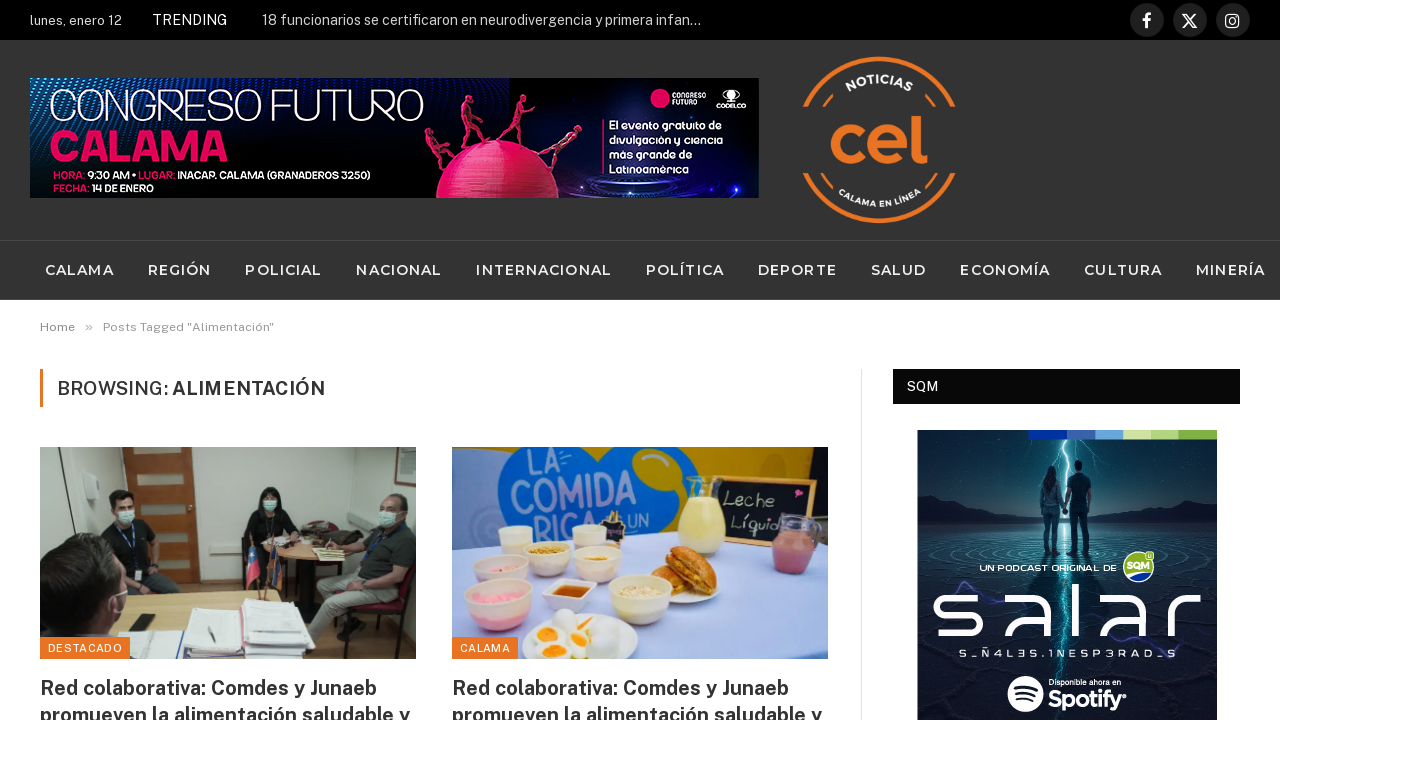

--- FILE ---
content_type: text/html; charset=UTF-8
request_url: https://noticias.calamaenlinea.cl/tag/alimentacion/
body_size: 24970
content:
<!DOCTYPE html>
<html lang="es" class="s-light site-s-light">

<head><style>img.lazy{min-height:1px}</style><link href="https://noticias.calamaenlinea.cl/wp-content/plugins/w3-total-cache/pub/js/lazyload.min.js" as="script">

	<meta charset="UTF-8" />
	<meta name="viewport" content="width=device-width, initial-scale=1" />
	<title>Alimentación &#8211; Calama en Línea</title><link rel="preload" as="font" href="https://noticias.calamaenlinea.cl/wp-content/themes/smart-mag/css/icons/fonts/ts-icons.woff2?v3.2" type="font/woff2" crossorigin="anonymous" />
<meta name='robots' content='max-image-preview:large' />

<!-- Google Tag Manager for WordPress by gtm4wp.com -->
<script data-cfasync="false" data-pagespeed-no-defer>
	var gtm4wp_datalayer_name = "dataLayer";
	var dataLayer = dataLayer || [];
</script>
<!-- End Google Tag Manager for WordPress by gtm4wp.com -->
<!-- Open Graph Meta Tags generated by Blog2Social 873 - https://www.blog2social.com -->
<meta property="og:title" content="Calama en Línea"/>
<meta property="og:description" content="Noticias"/>
<meta property="og:url" content="/tag/alimentacion/"/>
<meta property="og:image" content="https://noticias.calamaenlinea.cl/wp-content/uploads/2022/03/DSC01423.jpg"/>
<meta property="og:image:width" content="1200" />
<meta property="og:image:height" content="675" />
<meta property="og:type" content="article"/>
<meta property="og:article:published_time" content="2022-03-13 16:01:36"/>
<meta property="og:article:modified_time" content="2022-03-13 16:02:31"/>
<meta property="og:article:tag" content="Alimentación"/>
<meta property="og:article:tag" content="Calama"/>
<meta property="og:article:tag" content="comdes"/>
<meta property="og:article:tag" content="Junaeb"/>
<!-- Open Graph Meta Tags generated by Blog2Social 873 - https://www.blog2social.com -->

<!-- Twitter Card generated by Blog2Social 873 - https://www.blog2social.com -->
<meta name="twitter:card" content="summary">
<meta name="twitter:title" content="Calama en Línea"/>
<meta name="twitter:description" content="Noticias"/>
<meta name="twitter:image" content="https://noticias.calamaenlinea.cl/wp-content/uploads/2022/03/DSC01423.jpg"/>
<!-- Twitter Card generated by Blog2Social 873 - https://www.blog2social.com -->
<link rel='dns-prefetch' href='//www.googletagmanager.com' />
<link rel='dns-prefetch' href='//stats.wp.com' />
<link rel='dns-prefetch' href='//fonts.googleapis.com' />
<link rel='dns-prefetch' href='//widgets.wp.com' />
<link rel='dns-prefetch' href='//s0.wp.com' />
<link rel='dns-prefetch' href='//0.gravatar.com' />
<link rel='dns-prefetch' href='//1.gravatar.com' />
<link rel='dns-prefetch' href='//2.gravatar.com' />
<link rel='preconnect' href='//c0.wp.com' />
<link rel='preconnect' href='//i0.wp.com' />
<link rel="alternate" type="application/rss+xml" title="Calama en Línea &raquo; Feed" href="https://noticias.calamaenlinea.cl/feed/" />
<link rel="alternate" type="application/rss+xml" title="Calama en Línea &raquo; Feed de los comentarios" href="https://noticias.calamaenlinea.cl/comments/feed/" />
<link rel="alternate" type="application/rss+xml" title="Calama en Línea &raquo; Etiqueta Alimentación del feed" href="https://noticias.calamaenlinea.cl/tag/alimentacion/feed/" />
<style id='wp-img-auto-sizes-contain-inline-css' type='text/css'>
img:is([sizes=auto i],[sizes^="auto," i]){contain-intrinsic-size:3000px 1500px}
/*# sourceURL=wp-img-auto-sizes-contain-inline-css */
</style>
<style id='wp-emoji-styles-inline-css' type='text/css'>

	img.wp-smiley, img.emoji {
		display: inline !important;
		border: none !important;
		box-shadow: none !important;
		height: 1em !important;
		width: 1em !important;
		margin: 0 0.07em !important;
		vertical-align: -0.1em !important;
		background: none !important;
		padding: 0 !important;
	}
/*# sourceURL=wp-emoji-styles-inline-css */
</style>
<link rel='stylesheet' id='wp-block-library-css' href='https://c0.wp.com/c/6.9/wp-includes/css/dist/block-library/style.min.css' type='text/css' media='all' />
<style id='classic-theme-styles-inline-css' type='text/css'>
/*! This file is auto-generated */
.wp-block-button__link{color:#fff;background-color:#32373c;border-radius:9999px;box-shadow:none;text-decoration:none;padding:calc(.667em + 2px) calc(1.333em + 2px);font-size:1.125em}.wp-block-file__button{background:#32373c;color:#fff;text-decoration:none}
/*# sourceURL=/wp-includes/css/classic-themes.min.css */
</style>
<link rel='stylesheet' id='mediaelement-css' href='https://c0.wp.com/c/6.9/wp-includes/js/mediaelement/mediaelementplayer-legacy.min.css' type='text/css' media='all' />
<link rel='stylesheet' id='wp-mediaelement-css' href='https://c0.wp.com/c/6.9/wp-includes/js/mediaelement/wp-mediaelement.min.css' type='text/css' media='all' />
<style id='jetpack-sharing-buttons-style-inline-css' type='text/css'>
.jetpack-sharing-buttons__services-list{display:flex;flex-direction:row;flex-wrap:wrap;gap:0;list-style-type:none;margin:5px;padding:0}.jetpack-sharing-buttons__services-list.has-small-icon-size{font-size:12px}.jetpack-sharing-buttons__services-list.has-normal-icon-size{font-size:16px}.jetpack-sharing-buttons__services-list.has-large-icon-size{font-size:24px}.jetpack-sharing-buttons__services-list.has-huge-icon-size{font-size:36px}@media print{.jetpack-sharing-buttons__services-list{display:none!important}}.editor-styles-wrapper .wp-block-jetpack-sharing-buttons{gap:0;padding-inline-start:0}ul.jetpack-sharing-buttons__services-list.has-background{padding:1.25em 2.375em}
/*# sourceURL=https://noticias.calamaenlinea.cl/wp-content/plugins/jetpack/_inc/blocks/sharing-buttons/view.css */
</style>
<style id='global-styles-inline-css' type='text/css'>
:root{--wp--preset--aspect-ratio--square: 1;--wp--preset--aspect-ratio--4-3: 4/3;--wp--preset--aspect-ratio--3-4: 3/4;--wp--preset--aspect-ratio--3-2: 3/2;--wp--preset--aspect-ratio--2-3: 2/3;--wp--preset--aspect-ratio--16-9: 16/9;--wp--preset--aspect-ratio--9-16: 9/16;--wp--preset--color--black: #000000;--wp--preset--color--cyan-bluish-gray: #abb8c3;--wp--preset--color--white: #ffffff;--wp--preset--color--pale-pink: #f78da7;--wp--preset--color--vivid-red: #cf2e2e;--wp--preset--color--luminous-vivid-orange: #ff6900;--wp--preset--color--luminous-vivid-amber: #fcb900;--wp--preset--color--light-green-cyan: #7bdcb5;--wp--preset--color--vivid-green-cyan: #00d084;--wp--preset--color--pale-cyan-blue: #8ed1fc;--wp--preset--color--vivid-cyan-blue: #0693e3;--wp--preset--color--vivid-purple: #9b51e0;--wp--preset--gradient--vivid-cyan-blue-to-vivid-purple: linear-gradient(135deg,rgb(6,147,227) 0%,rgb(155,81,224) 100%);--wp--preset--gradient--light-green-cyan-to-vivid-green-cyan: linear-gradient(135deg,rgb(122,220,180) 0%,rgb(0,208,130) 100%);--wp--preset--gradient--luminous-vivid-amber-to-luminous-vivid-orange: linear-gradient(135deg,rgb(252,185,0) 0%,rgb(255,105,0) 100%);--wp--preset--gradient--luminous-vivid-orange-to-vivid-red: linear-gradient(135deg,rgb(255,105,0) 0%,rgb(207,46,46) 100%);--wp--preset--gradient--very-light-gray-to-cyan-bluish-gray: linear-gradient(135deg,rgb(238,238,238) 0%,rgb(169,184,195) 100%);--wp--preset--gradient--cool-to-warm-spectrum: linear-gradient(135deg,rgb(74,234,220) 0%,rgb(151,120,209) 20%,rgb(207,42,186) 40%,rgb(238,44,130) 60%,rgb(251,105,98) 80%,rgb(254,248,76) 100%);--wp--preset--gradient--blush-light-purple: linear-gradient(135deg,rgb(255,206,236) 0%,rgb(152,150,240) 100%);--wp--preset--gradient--blush-bordeaux: linear-gradient(135deg,rgb(254,205,165) 0%,rgb(254,45,45) 50%,rgb(107,0,62) 100%);--wp--preset--gradient--luminous-dusk: linear-gradient(135deg,rgb(255,203,112) 0%,rgb(199,81,192) 50%,rgb(65,88,208) 100%);--wp--preset--gradient--pale-ocean: linear-gradient(135deg,rgb(255,245,203) 0%,rgb(182,227,212) 50%,rgb(51,167,181) 100%);--wp--preset--gradient--electric-grass: linear-gradient(135deg,rgb(202,248,128) 0%,rgb(113,206,126) 100%);--wp--preset--gradient--midnight: linear-gradient(135deg,rgb(2,3,129) 0%,rgb(40,116,252) 100%);--wp--preset--font-size--small: 13px;--wp--preset--font-size--medium: 20px;--wp--preset--font-size--large: 36px;--wp--preset--font-size--x-large: 42px;--wp--preset--spacing--20: 0.44rem;--wp--preset--spacing--30: 0.67rem;--wp--preset--spacing--40: 1rem;--wp--preset--spacing--50: 1.5rem;--wp--preset--spacing--60: 2.25rem;--wp--preset--spacing--70: 3.38rem;--wp--preset--spacing--80: 5.06rem;--wp--preset--shadow--natural: 6px 6px 9px rgba(0, 0, 0, 0.2);--wp--preset--shadow--deep: 12px 12px 50px rgba(0, 0, 0, 0.4);--wp--preset--shadow--sharp: 6px 6px 0px rgba(0, 0, 0, 0.2);--wp--preset--shadow--outlined: 6px 6px 0px -3px rgb(255, 255, 255), 6px 6px rgb(0, 0, 0);--wp--preset--shadow--crisp: 6px 6px 0px rgb(0, 0, 0);}:where(.is-layout-flex){gap: 0.5em;}:where(.is-layout-grid){gap: 0.5em;}body .is-layout-flex{display: flex;}.is-layout-flex{flex-wrap: wrap;align-items: center;}.is-layout-flex > :is(*, div){margin: 0;}body .is-layout-grid{display: grid;}.is-layout-grid > :is(*, div){margin: 0;}:where(.wp-block-columns.is-layout-flex){gap: 2em;}:where(.wp-block-columns.is-layout-grid){gap: 2em;}:where(.wp-block-post-template.is-layout-flex){gap: 1.25em;}:where(.wp-block-post-template.is-layout-grid){gap: 1.25em;}.has-black-color{color: var(--wp--preset--color--black) !important;}.has-cyan-bluish-gray-color{color: var(--wp--preset--color--cyan-bluish-gray) !important;}.has-white-color{color: var(--wp--preset--color--white) !important;}.has-pale-pink-color{color: var(--wp--preset--color--pale-pink) !important;}.has-vivid-red-color{color: var(--wp--preset--color--vivid-red) !important;}.has-luminous-vivid-orange-color{color: var(--wp--preset--color--luminous-vivid-orange) !important;}.has-luminous-vivid-amber-color{color: var(--wp--preset--color--luminous-vivid-amber) !important;}.has-light-green-cyan-color{color: var(--wp--preset--color--light-green-cyan) !important;}.has-vivid-green-cyan-color{color: var(--wp--preset--color--vivid-green-cyan) !important;}.has-pale-cyan-blue-color{color: var(--wp--preset--color--pale-cyan-blue) !important;}.has-vivid-cyan-blue-color{color: var(--wp--preset--color--vivid-cyan-blue) !important;}.has-vivid-purple-color{color: var(--wp--preset--color--vivid-purple) !important;}.has-black-background-color{background-color: var(--wp--preset--color--black) !important;}.has-cyan-bluish-gray-background-color{background-color: var(--wp--preset--color--cyan-bluish-gray) !important;}.has-white-background-color{background-color: var(--wp--preset--color--white) !important;}.has-pale-pink-background-color{background-color: var(--wp--preset--color--pale-pink) !important;}.has-vivid-red-background-color{background-color: var(--wp--preset--color--vivid-red) !important;}.has-luminous-vivid-orange-background-color{background-color: var(--wp--preset--color--luminous-vivid-orange) !important;}.has-luminous-vivid-amber-background-color{background-color: var(--wp--preset--color--luminous-vivid-amber) !important;}.has-light-green-cyan-background-color{background-color: var(--wp--preset--color--light-green-cyan) !important;}.has-vivid-green-cyan-background-color{background-color: var(--wp--preset--color--vivid-green-cyan) !important;}.has-pale-cyan-blue-background-color{background-color: var(--wp--preset--color--pale-cyan-blue) !important;}.has-vivid-cyan-blue-background-color{background-color: var(--wp--preset--color--vivid-cyan-blue) !important;}.has-vivid-purple-background-color{background-color: var(--wp--preset--color--vivid-purple) !important;}.has-black-border-color{border-color: var(--wp--preset--color--black) !important;}.has-cyan-bluish-gray-border-color{border-color: var(--wp--preset--color--cyan-bluish-gray) !important;}.has-white-border-color{border-color: var(--wp--preset--color--white) !important;}.has-pale-pink-border-color{border-color: var(--wp--preset--color--pale-pink) !important;}.has-vivid-red-border-color{border-color: var(--wp--preset--color--vivid-red) !important;}.has-luminous-vivid-orange-border-color{border-color: var(--wp--preset--color--luminous-vivid-orange) !important;}.has-luminous-vivid-amber-border-color{border-color: var(--wp--preset--color--luminous-vivid-amber) !important;}.has-light-green-cyan-border-color{border-color: var(--wp--preset--color--light-green-cyan) !important;}.has-vivid-green-cyan-border-color{border-color: var(--wp--preset--color--vivid-green-cyan) !important;}.has-pale-cyan-blue-border-color{border-color: var(--wp--preset--color--pale-cyan-blue) !important;}.has-vivid-cyan-blue-border-color{border-color: var(--wp--preset--color--vivid-cyan-blue) !important;}.has-vivid-purple-border-color{border-color: var(--wp--preset--color--vivid-purple) !important;}.has-vivid-cyan-blue-to-vivid-purple-gradient-background{background: var(--wp--preset--gradient--vivid-cyan-blue-to-vivid-purple) !important;}.has-light-green-cyan-to-vivid-green-cyan-gradient-background{background: var(--wp--preset--gradient--light-green-cyan-to-vivid-green-cyan) !important;}.has-luminous-vivid-amber-to-luminous-vivid-orange-gradient-background{background: var(--wp--preset--gradient--luminous-vivid-amber-to-luminous-vivid-orange) !important;}.has-luminous-vivid-orange-to-vivid-red-gradient-background{background: var(--wp--preset--gradient--luminous-vivid-orange-to-vivid-red) !important;}.has-very-light-gray-to-cyan-bluish-gray-gradient-background{background: var(--wp--preset--gradient--very-light-gray-to-cyan-bluish-gray) !important;}.has-cool-to-warm-spectrum-gradient-background{background: var(--wp--preset--gradient--cool-to-warm-spectrum) !important;}.has-blush-light-purple-gradient-background{background: var(--wp--preset--gradient--blush-light-purple) !important;}.has-blush-bordeaux-gradient-background{background: var(--wp--preset--gradient--blush-bordeaux) !important;}.has-luminous-dusk-gradient-background{background: var(--wp--preset--gradient--luminous-dusk) !important;}.has-pale-ocean-gradient-background{background: var(--wp--preset--gradient--pale-ocean) !important;}.has-electric-grass-gradient-background{background: var(--wp--preset--gradient--electric-grass) !important;}.has-midnight-gradient-background{background: var(--wp--preset--gradient--midnight) !important;}.has-small-font-size{font-size: var(--wp--preset--font-size--small) !important;}.has-medium-font-size{font-size: var(--wp--preset--font-size--medium) !important;}.has-large-font-size{font-size: var(--wp--preset--font-size--large) !important;}.has-x-large-font-size{font-size: var(--wp--preset--font-size--x-large) !important;}
:where(.wp-block-post-template.is-layout-flex){gap: 1.25em;}:where(.wp-block-post-template.is-layout-grid){gap: 1.25em;}
:where(.wp-block-term-template.is-layout-flex){gap: 1.25em;}:where(.wp-block-term-template.is-layout-grid){gap: 1.25em;}
:where(.wp-block-columns.is-layout-flex){gap: 2em;}:where(.wp-block-columns.is-layout-grid){gap: 2em;}
:root :where(.wp-block-pullquote){font-size: 1.5em;line-height: 1.6;}
/*# sourceURL=global-styles-inline-css */
</style>
<link rel='stylesheet' id='euis-css' href='https://noticias.calamaenlinea.cl/wp-content/plugins/unlimited-elementor-inner-sections-by-boomdevs/public/css/euis-public.css?ver=1.0.9' type='text/css' media='all' />
<link rel='stylesheet' id='jetpack_likes-css' href='https://c0.wp.com/p/jetpack/15.4/modules/likes/style.css' type='text/css' media='all' />
<link rel='stylesheet' id='smartmag-core-css' href='https://noticias.calamaenlinea.cl/wp-content/themes/smart-mag/style.css?ver=10.3.0' type='text/css' media='all' />
<style id='smartmag-core-inline-css' type='text/css'>
:root { --c-main: #e87322;
--c-main-rgb: 232,115,34;
--c-headings: #333333; }
.s-dark, .site-s-dark { --c-main: #ffffff; --c-main-rgb: 255,255,255; }
.s-dark body { background-color: #333333; }
.smart-head-main .smart-head-mid { --head-h: 200px; background-color: #333333; }
.smart-head-main .smart-head-bot { background-color: #333333; }
.navigation { font-family: "Montserrat", system-ui, -apple-system, "Segoe UI", Arial, sans-serif; }
.navigation-main .menu > li > a:after { display: none; }
.navigation-main { margin-left: calc(-1 * var(--nav-items-space)); }
.smart-head-mobile .smart-head-top { --head-h: 120px; }
.smart-head-mobile .smart-head-mid { --head-h: 150px; }
.s-dark .smart-head-main .spc-social,
.smart-head-main .s-dark .spc-social { --c-spc-social: #ffffff; --c-spc-social-hov: #e87322; }
.smart-head-main .spc-social { --spc-social-fs: 17px; }
.smart-head .h-text { width: -1px; }
.smart-head .h-text2 { width: 0px; }
.smart-head .h-text3 { width: 0px; }
.smart-head .h-text4 { width: -1px; }
.s-dark .upper-footer { background-color: #333333; }
.main-footer .upper-footer { color: #ffffff; }
.s-dark .upper-footer { color: #ffffff; }
.lower-footer { color: #ffffff; }
.main-footer .lower-footer { --c-links: #ffffff; --c-foot-menu: #ffffff; }
.post-share-b:not(.is-not-global) { --service-height: 50px; --service-width: 50px; --service-min-width: initial; }


/*# sourceURL=smartmag-core-inline-css */
</style>
<link rel='stylesheet' id='smartmag-fonts-css' href='https://fonts.googleapis.com/css?family=Public+Sans%3A400%2C400i%2C500%2C600%2C700' type='text/css' media='all' />
<link rel='stylesheet' id='smartmag-magnific-popup-css' href='https://noticias.calamaenlinea.cl/wp-content/themes/smart-mag/css/lightbox.css?ver=10.3.0' type='text/css' media='all' />
<link rel='stylesheet' id='smartmag-icons-css' href='https://noticias.calamaenlinea.cl/wp-content/themes/smart-mag/css/icons/icons.css?ver=10.3.0' type='text/css' media='all' />
<link rel='stylesheet' id='smartmag-gfonts-custom-css' href='https://fonts.googleapis.com/css?family=Montserrat%3A400%2C500%2C600%2C700' type='text/css' media='all' />
<script type="text/javascript" id="smartmag-lazy-inline-js-after">
/* <![CDATA[ */
/**
 * @copyright ThemeSphere
 * @preserve
 */
var BunyadLazy={};BunyadLazy.load=function(){function a(e,n){var t={};e.dataset.bgset&&e.dataset.sizes?(t.sizes=e.dataset.sizes,t.srcset=e.dataset.bgset):t.src=e.dataset.bgsrc,function(t){var a=t.dataset.ratio;if(0<a){const e=t.parentElement;if(e.classList.contains("media-ratio")){const n=e.style;n.getPropertyValue("--a-ratio")||(n.paddingBottom=100/a+"%")}}}(e);var a,o=document.createElement("img");for(a in o.onload=function(){var t="url('"+(o.currentSrc||o.src)+"')",a=e.style;a.backgroundImage!==t&&requestAnimationFrame(()=>{a.backgroundImage=t,n&&n()}),o.onload=null,o.onerror=null,o=null},o.onerror=o.onload,t)o.setAttribute(a,t[a]);o&&o.complete&&0<o.naturalWidth&&o.onload&&o.onload()}function e(t){t.dataset.loaded||a(t,()=>{document.dispatchEvent(new Event("lazyloaded")),t.dataset.loaded=1})}function n(t){"complete"===document.readyState?t():window.addEventListener("load",t)}return{initEarly:function(){var t,a=()=>{document.querySelectorAll(".img.bg-cover:not(.lazyload)").forEach(e)};"complete"!==document.readyState?(t=setInterval(a,150),n(()=>{a(),clearInterval(t)})):a()},callOnLoad:n,initBgImages:function(t){t&&n(()=>{document.querySelectorAll(".img.bg-cover").forEach(e)})},bgLoad:a}}(),BunyadLazy.load.initEarly();
//# sourceURL=smartmag-lazy-inline-js-after
/* ]]> */
</script>
<script type="text/javascript" src="https://c0.wp.com/c/6.9/wp-includes/js/jquery/jquery.min.js" id="jquery-core-js"></script>
<script type="text/javascript" src="https://c0.wp.com/c/6.9/wp-includes/js/jquery/jquery-migrate.min.js" id="jquery-migrate-js"></script>
<script type="text/javascript" src="https://noticias.calamaenlinea.cl/wp-content/plugins/unlimited-elementor-inner-sections-by-boomdevs/public/js/euis-public.js?ver=1.0.9" id="euis-js"></script>

<!-- Fragmento de código de la etiqueta de Google (gtag.js) añadida por Site Kit -->
<!-- Fragmento de código de Google Analytics añadido por Site Kit -->
<script type="text/javascript" src="https://www.googletagmanager.com/gtag/js?id=GT-NCGKXMGM" id="google_gtagjs-js" async></script>
<script type="text/javascript" id="google_gtagjs-js-after">
/* <![CDATA[ */
window.dataLayer = window.dataLayer || [];function gtag(){dataLayer.push(arguments);}
gtag("set","linker",{"domains":["noticias.calamaenlinea.cl"]});
gtag("js", new Date());
gtag("set", "developer_id.dZTNiMT", true);
gtag("config", "GT-NCGKXMGM");
 window._googlesitekit = window._googlesitekit || {}; window._googlesitekit.throttledEvents = []; window._googlesitekit.gtagEvent = (name, data) => { var key = JSON.stringify( { name, data } ); if ( !! window._googlesitekit.throttledEvents[ key ] ) { return; } window._googlesitekit.throttledEvents[ key ] = true; setTimeout( () => { delete window._googlesitekit.throttledEvents[ key ]; }, 5 ); gtag( "event", name, { ...data, event_source: "site-kit" } ); }; 
//# sourceURL=google_gtagjs-js-after
/* ]]> */
</script>
<link rel="https://api.w.org/" href="https://noticias.calamaenlinea.cl/wp-json/" /><link rel="alternate" title="JSON" type="application/json" href="https://noticias.calamaenlinea.cl/wp-json/wp/v2/tags/1454" /><link rel="EditURI" type="application/rsd+xml" title="RSD" href="https://noticias.calamaenlinea.cl/xmlrpc.php?rsd" />
<meta name="generator" content="WordPress 6.9" />
<meta name="generator" content="Site Kit by Google 1.168.0" />	<style>img#wpstats{display:none}</style>
		
<!-- Google Tag Manager for WordPress by gtm4wp.com -->
<!-- GTM Container placement set to automatic -->
<script data-cfasync="false" data-pagespeed-no-defer>
	var dataLayer_content = {"pagePostType":"post","pagePostType2":"tag-post"};
	dataLayer.push( dataLayer_content );
</script>
<script data-cfasync="false" data-pagespeed-no-defer>
(function(w,d,s,l,i){w[l]=w[l]||[];w[l].push({'gtm.start':
new Date().getTime(),event:'gtm.js'});var f=d.getElementsByTagName(s)[0],
j=d.createElement(s),dl=l!='dataLayer'?'&l='+l:'';j.async=true;j.src=
'//www.googletagmanager.com/gtm.js?id='+i+dl;f.parentNode.insertBefore(j,f);
})(window,document,'script','dataLayer','GTM-57P36PD6');
</script>
<!-- End Google Tag Manager for WordPress by gtm4wp.com -->
		<script>
		var BunyadSchemeKey = 'bunyad-scheme';
		(() => {
			const d = document.documentElement;
			const c = d.classList;
			var scheme = localStorage.getItem(BunyadSchemeKey);
			
			if (scheme) {
				d.dataset.origClass = c;
				scheme === 'dark' ? c.remove('s-light', 'site-s-light') : c.remove('s-dark', 'site-s-dark');
				c.add('site-s-' + scheme, 's-' + scheme);
			}
		})();
		</script>
		<meta name="generator" content="Elementor 3.34.1; features: additional_custom_breakpoints; settings: css_print_method-external, google_font-enabled, font_display-swap">
			<style>
				.e-con.e-parent:nth-of-type(n+4):not(.e-lazyloaded):not(.e-no-lazyload),
				.e-con.e-parent:nth-of-type(n+4):not(.e-lazyloaded):not(.e-no-lazyload) * {
					background-image: none !important;
				}
				@media screen and (max-height: 1024px) {
					.e-con.e-parent:nth-of-type(n+3):not(.e-lazyloaded):not(.e-no-lazyload),
					.e-con.e-parent:nth-of-type(n+3):not(.e-lazyloaded):not(.e-no-lazyload) * {
						background-image: none !important;
					}
				}
				@media screen and (max-height: 640px) {
					.e-con.e-parent:nth-of-type(n+2):not(.e-lazyloaded):not(.e-no-lazyload),
					.e-con.e-parent:nth-of-type(n+2):not(.e-lazyloaded):not(.e-no-lazyload) * {
						background-image: none !important;
					}
				}
			</style>
			
<!-- Jetpack Open Graph Tags -->
<meta property="og:type" content="website" />
<meta property="og:title" content="Alimentación &#8211; Calama en Línea" />
<meta property="og:url" content="https://noticias.calamaenlinea.cl/tag/alimentacion/" />
<meta property="og:site_name" content="Calama en Línea" />
<meta property="og:image" content="https://i0.wp.com/noticias.calamaenlinea.cl/wp-content/uploads/2023/01/Calama-en-Linea.png?fit=513%2C513&#038;ssl=1" />
<meta property="og:image:width" content="513" />
<meta property="og:image:height" content="513" />
<meta property="og:image:alt" content="" />
<meta property="og:locale" content="es_ES" />
<meta name="twitter:site" content="@calamaenlinea" />

<!-- End Jetpack Open Graph Tags -->
<link rel="icon" href="https://i0.wp.com/noticias.calamaenlinea.cl/wp-content/uploads/2023/01/cropped-Calama-en-Linea-2-03.png?fit=32%2C32&#038;ssl=1" sizes="32x32" />
<link rel="icon" href="https://i0.wp.com/noticias.calamaenlinea.cl/wp-content/uploads/2023/01/cropped-Calama-en-Linea-2-03.png?fit=192%2C192&#038;ssl=1" sizes="192x192" />
<link rel="apple-touch-icon" href="https://i0.wp.com/noticias.calamaenlinea.cl/wp-content/uploads/2023/01/cropped-Calama-en-Linea-2-03.png?fit=180%2C180&#038;ssl=1" />
<meta name="msapplication-TileImage" content="https://i0.wp.com/noticias.calamaenlinea.cl/wp-content/uploads/2023/01/cropped-Calama-en-Linea-2-03.png?fit=270%2C270&#038;ssl=1" />
		<style type="text/css" id="wp-custom-css">
			/* --- Inicia el CSS para la sección de Emprendedores --- */
/* --- Inicia el CSS para la sección de Emprendedores --- */
.emprendedores-section {
    max-width: 1200px;
    margin: 0 auto;
    padding: 40px 20px;
    background-color: white;
    border-radius: 10px;
    box-shadow: 0 4px 15px rgba(0,0,0,0.1);
    margin-bottom: 30px;
}

.emprendedores-section .section-header {
    text-align: center;
    margin-bottom: 40px;
    position: relative;
}

.emprendedores-section .section-header::before {
    content: '';
    position: absolute;
    bottom: -10px;
    left: 50%;
    transform: translateX(-50%);
    width: 80px;
    height: 3px;
    background: linear-gradient(45deg, #FF6B6B, #4ECDC4);
    border-radius: 2px;
}

.emprendedores-section .section-title {
    font-size: 2.5rem;
    color: #2c3e50;
    margin-bottom: 10px;
    font-weight: 700;
    text-transform: uppercase;
    letter-spacing: 1px;
}

.emprendedores-section .section-subtitle {
    font-size: 1.1rem;
    color: #7f8c8d;
    font-weight: 400;
    max-width: 600px;
    margin: 0 auto;
    line-height: 1.6;
}

.emprendedores-grid {
    display: grid;
    grid-template-columns: repeat(auto-fit, minmax(300px, 1fr));
    gap: 25px;
    margin-top: 40px;
}

.emprendedor-card {
    background: white;
    border-radius: 15px;
    padding: 25px;
    box-shadow: 0 8px 25px rgba(0,0,0,0.1);
    transition: all 0.3s ease;
    border: 1px solid #e1e8ed;
    position: relative;
    overflow: hidden;
}

.emprendedor-card::before {
    content: '';
    position: absolute;
    top: 0;
    left: 0;
    right: 0;
    height: 4px;
    background: linear-gradient(45deg, #FF6B6B, #4ECDC4);
}

.emprendedor-card:hover {
    transform: translateY(-5px);
    box-shadow: 0 15px 40px rgba(0,0,0,0.15);
}

.emprendedor-header {
    display: flex;
    align-items: center;
    margin-bottom: 20px;
}

.emprendedor-logo {
    width: 80px;
    height: 80px;
    border-radius: 12px;
    object-fit: cover;
    margin-right: 20px;
    border: 3px solid #f8f9fa;
    box-shadow: 0 4px 10px rgba(0,0,0,0.1);
}

.emprendedor-info h3 {
    font-size: 1.4rem;
    color: #2c3e50;
    margin-bottom: 5px;
    font-weight: 600;
}

.emprendedor-categoria {
    color: #7f8c8d;
    font-size: 0.9rem;
    text-transform: uppercase;
    letter-spacing: 0.5px;
    font-weight: 500;
}

.emprendedor-descripcion {
    color: #5a6c7d;
    line-height: 1.6;
    margin-bottom: 20px;
    font-size: 0.95rem;
}

.emprendedor-social {
    display: flex;
    gap: 12px;
    justify-content: flex-start; /* Alineado a la izquierda */
    align-items: center;
    flex-wrap: wrap;
}

.social-link {
    display: inline-flex;
    align-items: center;
    padding: 8px 16px;
    border-radius: 25px;
    text-decoration: none;
    font-size: 0.9rem;
    font-weight: 500;
    transition: all 0.3s ease;
    color: white !important;
    min-width: 100px;
    justify-content: center;
}

.social-link.whatsapp { background: linear-gradient(45deg, #25D366, #128C7E); }
.social-link.instagram { background: linear-gradient(45deg, #E4405F, #C13584); }
.social-link.facebook { background: linear-gradient(45deg, #1877F2, #4267B2); }
.social-link.website { background: linear-gradient(45deg, #6C5CE7, #A29BFE); }

.social-link:hover {
    transform: translateY(-2px);
    box-shadow: 0 5px 15px rgba(0,0,0,0.2);
}

/* --- Responsive Media Queries --- */
@media (max-width: 768px) {
    .emprendedores-section .section-title { font-size: 2rem; }
    .emprendedores-grid { grid-template-columns: 1fr; }
    .emprendedor-header { flex-direction: column; text-align: center; }
    .emprendedor-logo { margin-right: 0; margin-bottom: 15px; }
}
/* --- Fin del CSS para la sección de Emprendedores --- */

/* --- Inicia CSS para Vitrina de Emprendedores --- */
.emprendedores-home {
    max-width: 1200px;
    margin: 0 auto;
    padding: 30px 20px;
    background-color: white;
    border-radius: 10px;
    box-shadow: 0 4px 15px rgba(0,0,0,0.1);
    margin-bottom: 30px;
}

.emprendedores-home .section-header {
    text-align: center;
    margin-bottom: 30px;
    position: relative;
}

.emprendedores-home .section-header::before {
    content: '';
    position: absolute;
    bottom: -10px;
    left: 50%;
    transform: translateX(-50%);
    width: 60px;
    height: 3px;
    background: linear-gradient(45deg, #c41e3a, #1e40af);
    border-radius: 2px;
}

.emprendedores-home .section-title {
    font-size: 2rem;
    color: #1e40af;
    margin-bottom: 10px;
    font-weight: 700;
    text-transform: uppercase;
    letter-spacing: 1px;
}

.emprendedores-home .section-subtitle {
    font-size: 1rem;
    color: #7f8c8d;
    font-weight: 400;
    line-height: 1.5;
}

.emprendedores-home .emprendedores-logos {
    display: flex;
    justify-content: center;
    align-items: center;
    gap: 20px;
    flex-wrap: wrap; /* Esto permite que se formen las filas automáticamente */
    margin: 30px 0;
    padding: 20px;
}

.emprendedores-home .emprendedor-logo {
    width: 80px;
    height: 80px;
    border-radius: 12px;
    object-fit: cover;
    border: 3px solid #f8f9fa;
    box-shadow: 0 4px 10px rgba(0,0,0,0.1);
    transition: all 0.3s ease;
}

.emprendedores-home .emprendedor-logo:hover {
    transform: scale(1.1);
    box-shadow: 0 8px 20px rgba(0,0,0,0.2);
    border-color: #1e40af;
}

.emprendedores-home .cta-section {
    text-align: center;
    margin-top: 30px;
    padding: 25px;
    background: linear-gradient(135deg, #1e40af 0%, #c41e3a 100%);
    border-radius: 15px;
    color: white;
}

.emprendedores-home .cta-content {
    display: flex;
    justify-content: center;
    align-items: center;
    gap: 20px;
    flex-wrap: wrap;
}

.emprendedores-home .cta-text {
    font-size: 1.2rem;
    font-weight: 600;
    margin: 0;
}

.emprendedores-home .cta-buttons {
    display: flex;
    gap: 15px;
    flex-wrap: wrap;
}

.emprendedores-home .cta-button {
    display: inline-block;
    background: white;
    color: #1e40af;
    padding: 12px 25px;
    border-radius: 25px;
    text-decoration: none;
    font-weight: 600;
    transition: all 0.3s ease;
    font-size: 1rem;
    border: 2px solid transparent;
}

.emprendedores-home .cta-button:hover {
    transform: translateY(-2px);
    box-shadow: 0 8px 20px rgba(0,0,0,0.2);
}

.emprendedores-home .cta-button.secondary {
    background: transparent;
    color: white;
    border-color: white;
}

.emprendedores-home .cta-button.secondary:hover {
    background: white;
    color: #1e40af;
}

/* --- Responsive --- */
@media (max-width: 768px) {
    .emprendedores-home .section-title { font-size: 1.5rem; }
    .emprendedores-home .emprendedores-logos { gap: 15px; }
    .emprendedores-home .emprendedor-logo { width: 60px; height: 60px; }
    .emprendedores-home .cta-content { flex-direction: column; gap: 15px; }
    .emprendedores-home .cta-buttons { justify-content: center; width: 100%; }
}

@media (max-width: 480px) {
    .emprendedores-home .emprendedores-logos {
        justify-content: flex-start;
        flex-wrap: nowrap;
        overflow-x: auto;
        padding-bottom: 20px;
    }
}
/* --- Fin del CSS --- */		</style>
		

</head>

<body class="archive tag tag-alimentacion tag-1454 wp-custom-logo wp-theme-smart-mag right-sidebar has-lb has-lb-sm ts-img-hov-fade has-sb-sep layout-normal elementor-default elementor-kit-31245">


<!-- GTM Container placement set to automatic -->
<!-- Google Tag Manager (noscript) -->
				<noscript><iframe src="https://www.googletagmanager.com/ns.html?id=GTM-57P36PD6" height="0" width="0" style="display:none;visibility:hidden" aria-hidden="true"></iframe></noscript>
<!-- End Google Tag Manager (noscript) -->

<div class="main-wrap">

	
<div class="off-canvas-backdrop"></div>
<div class="mobile-menu-container off-canvas s-dark hide-widgets-sm hide-menu-lg" id="off-canvas">

	<div class="off-canvas-head">
		<a href="#" class="close">
			<span class="visuallyhidden">Close Menu</span>
			<i class="tsi tsi-times"></i>
		</a>

		<div class="ts-logo">
					</div>
	</div>

	<div class="off-canvas-content">

					<ul class="mobile-menu"></ul>
		
		
		
		<div class="spc-social-block spc-social spc-social-b smart-head-social">
		
			
				<a href="https://web.facebook.com/calamaenlinea?_rdc=1&#038;_rdr" class="link service s-facebook" target="_blank" rel="nofollow noopener">
					<i class="icon tsi tsi-facebook"></i>					<span class="visuallyhidden">Facebook</span>
				</a>
									
			
				<a href="https://twitter.com/calamaenlinea" class="link service s-twitter" target="_blank" rel="nofollow noopener">
					<i class="icon tsi tsi-twitter"></i>					<span class="visuallyhidden">X (Twitter)</span>
				</a>
									
			
				<a href="https://www.instagram.com/calama_en_linea/" class="link service s-instagram" target="_blank" rel="nofollow noopener">
					<i class="icon tsi tsi-instagram"></i>					<span class="visuallyhidden">Instagram</span>
				</a>
									
			
		</div>

		
	</div>

</div>
<div class="smart-head smart-head-b smart-head-main" id="smart-head" data-sticky="auto" data-sticky-type="smart" data-sticky-full>
	
	<div class="smart-head-row smart-head-top s-dark smart-head-row-full">

		<div class="inner full">

							
				<div class="items items-left ">
				
<span class="h-date">
	lunes, enero 12</span>
<div class="trending-ticker" data-delay="8">
	<span class="heading">Trending</span>

	<ul>
				
			<li><a href="https://noticias.calamaenlinea.cl/calama/18-funcionarios-se-certificaron-en-neurodivergencia-y-primera-infancia-en-calama/" class="post-link">18 funcionarios se certificaron en neurodivergencia y primera infancia en Calama</a></li>
		
				
			<li><a href="https://noticias.calamaenlinea.cl/salud/altas-temperaturas-5-claves-para-prevenir-la-deshidratacion-y-los-golpes-de-calor/" class="post-link">Altas temperaturas: 5 claves para prevenir la deshidratación y los golpes de calor</a></li>
		
				
			<li><a href="https://noticias.calamaenlinea.cl/tendencia/con-un-partido-amistoso-y-el-estreno-en-copa-chile-la-planificacion-de-cobreloa-en-la-pretemporada/" class="post-link">Con un partido amistoso y el estreno en Copa Chile: la planificación de Cobreloa en la pretemporada</a></li>
		
				
			<li><a href="https://noticias.calamaenlinea.cl/calama/familia-calamena-pide-apoyo-les-robaron-una-mano-robotica-disenada-para-rehabilitacion/" class="post-link">Familia calameña pide apoyo: les robaron una mano robótica diseñada para rehabilitación</a></li>
		
				
			<li><a href="https://noticias.calamaenlinea.cl/nacional/mas-del-60-de-los-trabajadores-en-chile-no-logra-desconectarse-durante-las-vacaciones/" class="post-link">Más del 60% de los trabajadores en Chile no logra desconectarse durante las vacaciones</a></li>
		
				
			<li><a href="https://noticias.calamaenlinea.cl/nacional/cientifica-chilena-desarrolla-innovador-metodo-con-algas-marinas-para-eliminar-arsenico-del-agua/" class="post-link">Científica chilena desarrolla innovador método con algas marinas para eliminar arsénico del agua</a></li>
		
				
			<li><a href="https://noticias.calamaenlinea.cl/calama/carabineros-incauta-mas-de-180-kilos-de-cocaina-ocultos-en-vehiculos/" class="post-link">Carabineros incauta más de 180 kilos de cocaína ocultos en vehículos</a></li>
		
				
			<li><a href="https://noticias.calamaenlinea.cl/calama/congreso-futuro-2026-llega-a-calama-para-reflexionar-sobre-el-futuro-de-la-humanidad/" class="post-link">Congreso Futuro 2026 llega a Calama para reflexionar sobre el futuro de la humanidad</a></li>
		
				
			</ul>
</div>
				</div>

							
				<div class="items items-center empty">
								</div>

							
				<div class="items items-right ">
				
		<div class="spc-social-block spc-social spc-social-b smart-head-social">
		
			
				<a href="https://web.facebook.com/calamaenlinea?_rdc=1&#038;_rdr" class="link service s-facebook" target="_blank" rel="nofollow noopener">
					<i class="icon tsi tsi-facebook"></i>					<span class="visuallyhidden">Facebook</span>
				</a>
									
			
				<a href="https://twitter.com/calamaenlinea" class="link service s-twitter" target="_blank" rel="nofollow noopener">
					<i class="icon tsi tsi-twitter"></i>					<span class="visuallyhidden">X (Twitter)</span>
				</a>
									
			
				<a href="https://www.instagram.com/calama_en_linea/" class="link service s-instagram" target="_blank" rel="nofollow noopener">
					<i class="icon tsi tsi-instagram"></i>					<span class="visuallyhidden">Instagram</span>
				</a>
									
			
		</div>

						</div>

						
		</div>
	</div>

	
	<div class="smart-head-row smart-head-mid smart-head-row-3 s-dark smart-head-row-full">

		<div class="inner full">

							
				<div class="items items-left ">
				
<div class="h-text h-text4">
	<a href="https://congresofuturo.cl/regiones/calama"><img class="lazy" src="data:image/svg+xml,%3Csvg%20xmlns='http://www.w3.org/2000/svg'%20viewBox='0%200%201%201'%3E%3C/svg%3E" data-src="https://noticias.calamaenlinea.cl/wp-content/uploads/2026/01/Banner-Calama-En-Linea_729x120-ok.jpg" /></a></div>				</div>

							
				<div class="items items-center ">
					<a href="https://noticias.calamaenlinea.cl/" title="Calama en Línea" rel="home" class="logo-link ts-logo logo-is-image">
		<span>
			
				
					<img fetchpriority="high" src="data:image/svg+xml,%3Csvg%20xmlns='http://www.w3.org/2000/svg'%20viewBox='0%200%20512%20512'%3E%3C/svg%3E" data-src="https://noticias.calamaenlinea.cl/wp-content/uploads/2023/01/cropped-Calama-en-Linea-2-03.png" class="logo-image lazy" alt="Calama en Línea" width="512" height="512"/>
									 
					</span>
	</a>				</div>

							
				<div class="items items-right ">
				
<div class="h-text h-text3">
	<a href=""><img class="lazy" src="data:image/svg+xml,%3Csvg%20xmlns='http://www.w3.org/2000/svg'%20viewBox='0%200%201%201'%3E%3C/svg%3E" data-src="https://noticias.calamaenlinea.cl/wp-content/uploads/2026/01/Banner-Calama-En-Linea_729x120-ok.jpg" /></a>
</div>				</div>

						
		</div>
	</div>

	
	<div class="smart-head-row smart-head-bot smart-head-row-3 s-dark has-center-nav smart-head-row-full">

		<div class="inner full">

							
				<div class="items items-left empty">
								</div>

							
				<div class="items items-center ">
					<div class="nav-wrap">
		<nav class="navigation navigation-main nav-hov-b">
			<ul id="menu-menu-cabecera" class="menu"><li id="menu-item-30802" class="menu-item menu-item-type-taxonomy menu-item-object-category menu-cat-2 menu-item-has-children item-mega-menu menu-item-30802"><a href="https://noticias.calamaenlinea.cl/category/calama/">Calama</a>
<div class="sub-menu mega-menu mega-menu-a wrap">

		
	
	<section class="column recent-posts" data-columns="5">
					<div class="posts" data-id="2">

						<section class="block-wrap block-grid mb-none" data-id="1">

				
			<div class="block-content">
					
	<div class="loop loop-grid loop-grid-sm grid grid-5 md:grid-2 xs:grid-1">

					
<article class="l-post grid-post grid-sm-post">

	
			<div class="media">

		
			<a href="https://noticias.calamaenlinea.cl/calama/18-funcionarios-se-certificaron-en-neurodivergencia-y-primera-infancia-en-calama/" class="image-link media-ratio ratio-16-9" title="18 funcionarios se certificaron en neurodivergencia y primera infancia en Calama"><span data-bgsrc="https://i0.wp.com/noticias.calamaenlinea.cl/wp-content/uploads/2026/01/1200x675-2.jpeg?fit=450%2C253&amp;ssl=1" class="img bg-cover wp-post-image attachment-bunyad-medium size-bunyad-medium lazyload" data-bgset="https://i0.wp.com/noticias.calamaenlinea.cl/wp-content/uploads/2026/01/1200x675-2.jpeg?w=1200&amp;ssl=1 1200w, https://i0.wp.com/noticias.calamaenlinea.cl/wp-content/uploads/2026/01/1200x675-2.jpeg?resize=300%2C169&amp;ssl=1 300w, https://i0.wp.com/noticias.calamaenlinea.cl/wp-content/uploads/2026/01/1200x675-2.jpeg?resize=1024%2C576&amp;ssl=1 1024w, https://i0.wp.com/noticias.calamaenlinea.cl/wp-content/uploads/2026/01/1200x675-2.jpeg?resize=768%2C432&amp;ssl=1 768w, https://i0.wp.com/noticias.calamaenlinea.cl/wp-content/uploads/2026/01/1200x675-2.jpeg?resize=150%2C84&amp;ssl=1 150w, https://i0.wp.com/noticias.calamaenlinea.cl/wp-content/uploads/2026/01/1200x675-2.jpeg?resize=450%2C253&amp;ssl=1 450w" data-sizes="(max-width: 377px) 100vw, 377px"></span></a>			
			
			
			
		
		</div>
	

	
		<div class="content">

			<div class="post-meta post-meta-a has-below"><h2 class="is-title post-title"><a href="https://noticias.calamaenlinea.cl/calama/18-funcionarios-se-certificaron-en-neurodivergencia-y-primera-infancia-en-calama/">18 funcionarios se certificaron en neurodivergencia y primera infancia en Calama</a></h2><div class="post-meta-items meta-below"><span class="meta-item date"><span class="date-link"><time class="post-date" datetime="2026-01-12T14:48:58-03:00">12/01/2026</time></span></span></div></div>			
			
			
		</div>

	
</article>					
<article class="l-post grid-post grid-sm-post">

	
			<div class="media">

		
			<a href="https://noticias.calamaenlinea.cl/calama/familia-calamena-pide-apoyo-les-robaron-una-mano-robotica-disenada-para-rehabilitacion/" class="image-link media-ratio ratio-16-9" title="Familia calameña pide apoyo: les robaron una mano robótica diseñada para rehabilitación"><span data-bgsrc="https://i0.wp.com/noticias.calamaenlinea.cl/wp-content/uploads/2026/01/1200x675.jpeg?fit=450%2C253&amp;ssl=1" class="img bg-cover wp-post-image attachment-bunyad-medium size-bunyad-medium lazyload" data-bgset="https://i0.wp.com/noticias.calamaenlinea.cl/wp-content/uploads/2026/01/1200x675.jpeg?w=1200&amp;ssl=1 1200w, https://i0.wp.com/noticias.calamaenlinea.cl/wp-content/uploads/2026/01/1200x675.jpeg?resize=300%2C169&amp;ssl=1 300w, https://i0.wp.com/noticias.calamaenlinea.cl/wp-content/uploads/2026/01/1200x675.jpeg?resize=1024%2C576&amp;ssl=1 1024w, https://i0.wp.com/noticias.calamaenlinea.cl/wp-content/uploads/2026/01/1200x675.jpeg?resize=768%2C432&amp;ssl=1 768w, https://i0.wp.com/noticias.calamaenlinea.cl/wp-content/uploads/2026/01/1200x675.jpeg?resize=150%2C84&amp;ssl=1 150w, https://i0.wp.com/noticias.calamaenlinea.cl/wp-content/uploads/2026/01/1200x675.jpeg?resize=450%2C253&amp;ssl=1 450w" data-sizes="(max-width: 377px) 100vw, 377px"></span></a>			
			
			
			
		
		</div>
	

	
		<div class="content">

			<div class="post-meta post-meta-a has-below"><h2 class="is-title post-title"><a href="https://noticias.calamaenlinea.cl/calama/familia-calamena-pide-apoyo-les-robaron-una-mano-robotica-disenada-para-rehabilitacion/">Familia calameña pide apoyo: les robaron una mano robótica diseñada para rehabilitación</a></h2><div class="post-meta-items meta-below"><span class="meta-item date"><span class="date-link"><time class="post-date" datetime="2026-01-12T08:01:40-03:00">12/01/2026</time></span></span></div></div>			
			
			
		</div>

	
</article>					
<article class="l-post grid-post grid-sm-post">

	
			<div class="media">

		
			<a href="https://noticias.calamaenlinea.cl/calama/carabineros-incauta-mas-de-180-kilos-de-cocaina-ocultos-en-vehiculos/" class="image-link media-ratio ratio-16-9" title="Carabineros incauta más de 180 kilos de cocaína ocultos en vehículos"><span data-bgsrc="https://i0.wp.com/noticias.calamaenlinea.cl/wp-content/uploads/2026/01/Mas-droga_cocaina_.jpg?fit=450%2C253&amp;ssl=1" class="img bg-cover wp-post-image attachment-bunyad-medium size-bunyad-medium lazyload" data-bgset="https://i0.wp.com/noticias.calamaenlinea.cl/wp-content/uploads/2026/01/Mas-droga_cocaina_.jpg?w=1200&amp;ssl=1 1200w, https://i0.wp.com/noticias.calamaenlinea.cl/wp-content/uploads/2026/01/Mas-droga_cocaina_.jpg?resize=300%2C169&amp;ssl=1 300w, https://i0.wp.com/noticias.calamaenlinea.cl/wp-content/uploads/2026/01/Mas-droga_cocaina_.jpg?resize=1024%2C576&amp;ssl=1 1024w, https://i0.wp.com/noticias.calamaenlinea.cl/wp-content/uploads/2026/01/Mas-droga_cocaina_.jpg?resize=768%2C432&amp;ssl=1 768w, https://i0.wp.com/noticias.calamaenlinea.cl/wp-content/uploads/2026/01/Mas-droga_cocaina_.jpg?resize=150%2C84&amp;ssl=1 150w, https://i0.wp.com/noticias.calamaenlinea.cl/wp-content/uploads/2026/01/Mas-droga_cocaina_.jpg?resize=450%2C253&amp;ssl=1 450w" data-sizes="(max-width: 377px) 100vw, 377px"></span></a>			
			
			
			
		
		</div>
	

	
		<div class="content">

			<div class="post-meta post-meta-a has-below"><h2 class="is-title post-title"><a href="https://noticias.calamaenlinea.cl/calama/carabineros-incauta-mas-de-180-kilos-de-cocaina-ocultos-en-vehiculos/">Carabineros incauta más de 180 kilos de cocaína ocultos en vehículos</a></h2><div class="post-meta-items meta-below"><span class="meta-item date"><span class="date-link"><time class="post-date" datetime="2026-01-11T11:51:09-03:00">11/01/2026</time></span></span></div></div>			
			
			
		</div>

	
</article>					
<article class="l-post grid-post grid-sm-post">

	
			<div class="media">

		
			<a href="https://noticias.calamaenlinea.cl/calama/congreso-futuro-2026-llega-a-calama-para-reflexionar-sobre-el-futuro-de-la-humanidad/" class="image-link media-ratio ratio-16-9" title="Congreso Futuro 2026 llega a Calama para reflexionar sobre el futuro de la humanidad"><span data-bgsrc="https://i0.wp.com/noticias.calamaenlinea.cl/wp-content/uploads/2026/01/Congreso_Futuro_Calama_.jpg?fit=450%2C300&amp;ssl=1" class="img bg-cover wp-post-image attachment-bunyad-medium size-bunyad-medium lazyload" data-bgset="https://i0.wp.com/noticias.calamaenlinea.cl/wp-content/uploads/2026/01/Congreso_Futuro_Calama_.jpg?w=1200&amp;ssl=1 1200w, https://i0.wp.com/noticias.calamaenlinea.cl/wp-content/uploads/2026/01/Congreso_Futuro_Calama_.jpg?resize=1024%2C683&amp;ssl=1 1024w, https://i0.wp.com/noticias.calamaenlinea.cl/wp-content/uploads/2026/01/Congreso_Futuro_Calama_.jpg?resize=768%2C512&amp;ssl=1 768w, https://i0.wp.com/noticias.calamaenlinea.cl/wp-content/uploads/2026/01/Congreso_Futuro_Calama_.jpg?resize=450%2C300&amp;ssl=1 450w" data-sizes="(max-width: 377px) 100vw, 377px"></span></a>			
			
			
			
		
		</div>
	

	
		<div class="content">

			<div class="post-meta post-meta-a has-below"><h2 class="is-title post-title"><a href="https://noticias.calamaenlinea.cl/calama/congreso-futuro-2026-llega-a-calama-para-reflexionar-sobre-el-futuro-de-la-humanidad/">Congreso Futuro 2026 llega a Calama para reflexionar sobre el futuro de la humanidad</a></h2><div class="post-meta-items meta-below"><span class="meta-item date"><span class="date-link"><time class="post-date" datetime="2026-01-11T11:20:34-03:00">11/01/2026</time></span></span></div></div>			
			
			
		</div>

	
</article>					
<article class="l-post grid-post grid-sm-post">

	
			<div class="media">

		
			<a href="https://noticias.calamaenlinea.cl/calama/o-s-7-de-carabineros-logra-millonarias-incautaciones-y-cinco-detenidos/" class="image-link media-ratio ratio-16-9" title="O.S.7 de Carabineros logra millonarias incautaciones y cinco detenidos"><span data-bgsrc="https://i0.wp.com/noticias.calamaenlinea.cl/wp-content/uploads/2026/01/Drogas-incautadas.jpg?fit=450%2C253&amp;ssl=1" class="img bg-cover wp-post-image attachment-bunyad-medium size-bunyad-medium lazyload" data-bgset="https://i0.wp.com/noticias.calamaenlinea.cl/wp-content/uploads/2026/01/Drogas-incautadas.jpg?w=1200&amp;ssl=1 1200w, https://i0.wp.com/noticias.calamaenlinea.cl/wp-content/uploads/2026/01/Drogas-incautadas.jpg?resize=300%2C169&amp;ssl=1 300w, https://i0.wp.com/noticias.calamaenlinea.cl/wp-content/uploads/2026/01/Drogas-incautadas.jpg?resize=1024%2C576&amp;ssl=1 1024w, https://i0.wp.com/noticias.calamaenlinea.cl/wp-content/uploads/2026/01/Drogas-incautadas.jpg?resize=768%2C432&amp;ssl=1 768w, https://i0.wp.com/noticias.calamaenlinea.cl/wp-content/uploads/2026/01/Drogas-incautadas.jpg?resize=150%2C84&amp;ssl=1 150w, https://i0.wp.com/noticias.calamaenlinea.cl/wp-content/uploads/2026/01/Drogas-incautadas.jpg?resize=450%2C253&amp;ssl=1 450w" data-sizes="(max-width: 377px) 100vw, 377px"></span></a>			
			
			
			
		
		</div>
	

	
		<div class="content">

			<div class="post-meta post-meta-a has-below"><h2 class="is-title post-title"><a href="https://noticias.calamaenlinea.cl/calama/o-s-7-de-carabineros-logra-millonarias-incautaciones-y-cinco-detenidos/">O.S.7 de Carabineros logra millonarias incautaciones y cinco detenidos</a></h2><div class="post-meta-items meta-below"><span class="meta-item date"><span class="date-link"><time class="post-date" datetime="2026-01-10T20:19:44-03:00">10/01/2026</time></span></span></div></div>			
			
			
		</div>

	
</article>		
	</div>

		
			</div>

		</section>
					
			</div> <!-- .posts -->
		
			</section>

</div></li>
<li id="menu-item-30803" class="menu-item menu-item-type-taxonomy menu-item-object-category menu-item-has-children menu-cat-7 menu-item-has-children item-mega-menu menu-item-30803"><a href="https://noticias.calamaenlinea.cl/category/region/">Región</a>
<div class="sub-menu mega-menu mega-menu-a wrap">

		
	<div class="column sub-cats">
		
		<ol class="sub-nav">
							
				<li class="menu-item menu-item-type-taxonomy menu-item-object-category menu-cat-2 menu-item-31562"><a href="https://noticias.calamaenlinea.cl/category/calama/">Calama</a></li>
				
							
				<li class="menu-item menu-item-type-taxonomy menu-item-object-category menu-cat-3399 menu-item-31565"><a href="https://noticias.calamaenlinea.cl/category/region/mejillones/">Mejillones</a></li>
				
							
				<li class="menu-item menu-item-type-taxonomy menu-item-object-category menu-cat-4 menu-item-31567"><a href="https://noticias.calamaenlinea.cl/category/region/san-pedro-de-atacama/">San Pedro de Atacama</a></li>
				
						
			<li class="menu-item view-all menu-cat-7"><a href="https://noticias.calamaenlinea.cl/category/region/">View All</a></li>
		</ol>
	
	</div>
	

		
	
	<section class="column recent-posts" data-columns="4">
					<div class="posts" data-id="2">

						<section class="block-wrap block-grid cols-gap-sm mb-none" data-id="2">

				
			<div class="block-content">
					
	<div class="loop loop-grid loop-grid-sm grid grid-4 md:grid-2 xs:grid-1">

					
<article class="l-post grid-post grid-sm-post">

	
			<div class="media">

		
			<a href="https://noticias.calamaenlinea.cl/calama/18-funcionarios-se-certificaron-en-neurodivergencia-y-primera-infancia-en-calama/" class="image-link media-ratio ratio-16-9" title="18 funcionarios se certificaron en neurodivergencia y primera infancia en Calama"><span data-bgsrc="https://i0.wp.com/noticias.calamaenlinea.cl/wp-content/uploads/2026/01/1200x675-2.jpeg?fit=450%2C253&amp;ssl=1" class="img bg-cover wp-post-image attachment-bunyad-medium size-bunyad-medium lazyload" data-bgset="https://i0.wp.com/noticias.calamaenlinea.cl/wp-content/uploads/2026/01/1200x675-2.jpeg?w=1200&amp;ssl=1 1200w, https://i0.wp.com/noticias.calamaenlinea.cl/wp-content/uploads/2026/01/1200x675-2.jpeg?resize=300%2C169&amp;ssl=1 300w, https://i0.wp.com/noticias.calamaenlinea.cl/wp-content/uploads/2026/01/1200x675-2.jpeg?resize=1024%2C576&amp;ssl=1 1024w, https://i0.wp.com/noticias.calamaenlinea.cl/wp-content/uploads/2026/01/1200x675-2.jpeg?resize=768%2C432&amp;ssl=1 768w, https://i0.wp.com/noticias.calamaenlinea.cl/wp-content/uploads/2026/01/1200x675-2.jpeg?resize=150%2C84&amp;ssl=1 150w, https://i0.wp.com/noticias.calamaenlinea.cl/wp-content/uploads/2026/01/1200x675-2.jpeg?resize=450%2C253&amp;ssl=1 450w" data-sizes="(max-width: 377px) 100vw, 377px"></span></a>			
			
			
			
		
		</div>
	

	
		<div class="content">

			<div class="post-meta post-meta-a has-below"><h2 class="is-title post-title"><a href="https://noticias.calamaenlinea.cl/calama/18-funcionarios-se-certificaron-en-neurodivergencia-y-primera-infancia-en-calama/">18 funcionarios se certificaron en neurodivergencia y primera infancia en Calama</a></h2><div class="post-meta-items meta-below"><span class="meta-item date"><span class="date-link"><time class="post-date" datetime="2026-01-12T14:48:58-03:00">12/01/2026</time></span></span></div></div>			
			
			
		</div>

	
</article>					
<article class="l-post grid-post grid-sm-post">

	
			<div class="media">

		
			<a href="https://noticias.calamaenlinea.cl/calama/familia-calamena-pide-apoyo-les-robaron-una-mano-robotica-disenada-para-rehabilitacion/" class="image-link media-ratio ratio-16-9" title="Familia calameña pide apoyo: les robaron una mano robótica diseñada para rehabilitación"><span data-bgsrc="https://i0.wp.com/noticias.calamaenlinea.cl/wp-content/uploads/2026/01/1200x675.jpeg?fit=450%2C253&amp;ssl=1" class="img bg-cover wp-post-image attachment-bunyad-medium size-bunyad-medium lazyload" data-bgset="https://i0.wp.com/noticias.calamaenlinea.cl/wp-content/uploads/2026/01/1200x675.jpeg?w=1200&amp;ssl=1 1200w, https://i0.wp.com/noticias.calamaenlinea.cl/wp-content/uploads/2026/01/1200x675.jpeg?resize=300%2C169&amp;ssl=1 300w, https://i0.wp.com/noticias.calamaenlinea.cl/wp-content/uploads/2026/01/1200x675.jpeg?resize=1024%2C576&amp;ssl=1 1024w, https://i0.wp.com/noticias.calamaenlinea.cl/wp-content/uploads/2026/01/1200x675.jpeg?resize=768%2C432&amp;ssl=1 768w, https://i0.wp.com/noticias.calamaenlinea.cl/wp-content/uploads/2026/01/1200x675.jpeg?resize=150%2C84&amp;ssl=1 150w, https://i0.wp.com/noticias.calamaenlinea.cl/wp-content/uploads/2026/01/1200x675.jpeg?resize=450%2C253&amp;ssl=1 450w" data-sizes="(max-width: 377px) 100vw, 377px"></span></a>			
			
			
			
		
		</div>
	

	
		<div class="content">

			<div class="post-meta post-meta-a has-below"><h2 class="is-title post-title"><a href="https://noticias.calamaenlinea.cl/calama/familia-calamena-pide-apoyo-les-robaron-una-mano-robotica-disenada-para-rehabilitacion/">Familia calameña pide apoyo: les robaron una mano robótica diseñada para rehabilitación</a></h2><div class="post-meta-items meta-below"><span class="meta-item date"><span class="date-link"><time class="post-date" datetime="2026-01-12T08:01:40-03:00">12/01/2026</time></span></span></div></div>			
			
			
		</div>

	
</article>					
<article class="l-post grid-post grid-sm-post">

	
			<div class="media">

		
			<a href="https://noticias.calamaenlinea.cl/calama/carabineros-incauta-mas-de-180-kilos-de-cocaina-ocultos-en-vehiculos/" class="image-link media-ratio ratio-16-9" title="Carabineros incauta más de 180 kilos de cocaína ocultos en vehículos"><span data-bgsrc="https://i0.wp.com/noticias.calamaenlinea.cl/wp-content/uploads/2026/01/Mas-droga_cocaina_.jpg?fit=450%2C253&amp;ssl=1" class="img bg-cover wp-post-image attachment-bunyad-medium size-bunyad-medium lazyload" data-bgset="https://i0.wp.com/noticias.calamaenlinea.cl/wp-content/uploads/2026/01/Mas-droga_cocaina_.jpg?w=1200&amp;ssl=1 1200w, https://i0.wp.com/noticias.calamaenlinea.cl/wp-content/uploads/2026/01/Mas-droga_cocaina_.jpg?resize=300%2C169&amp;ssl=1 300w, https://i0.wp.com/noticias.calamaenlinea.cl/wp-content/uploads/2026/01/Mas-droga_cocaina_.jpg?resize=1024%2C576&amp;ssl=1 1024w, https://i0.wp.com/noticias.calamaenlinea.cl/wp-content/uploads/2026/01/Mas-droga_cocaina_.jpg?resize=768%2C432&amp;ssl=1 768w, https://i0.wp.com/noticias.calamaenlinea.cl/wp-content/uploads/2026/01/Mas-droga_cocaina_.jpg?resize=150%2C84&amp;ssl=1 150w, https://i0.wp.com/noticias.calamaenlinea.cl/wp-content/uploads/2026/01/Mas-droga_cocaina_.jpg?resize=450%2C253&amp;ssl=1 450w" data-sizes="(max-width: 377px) 100vw, 377px"></span></a>			
			
			
			
		
		</div>
	

	
		<div class="content">

			<div class="post-meta post-meta-a has-below"><h2 class="is-title post-title"><a href="https://noticias.calamaenlinea.cl/calama/carabineros-incauta-mas-de-180-kilos-de-cocaina-ocultos-en-vehiculos/">Carabineros incauta más de 180 kilos de cocaína ocultos en vehículos</a></h2><div class="post-meta-items meta-below"><span class="meta-item date"><span class="date-link"><time class="post-date" datetime="2026-01-11T11:51:09-03:00">11/01/2026</time></span></span></div></div>			
			
			
		</div>

	
</article>					
<article class="l-post grid-post grid-sm-post">

	
			<div class="media">

		
			<a href="https://noticias.calamaenlinea.cl/calama/congreso-futuro-2026-llega-a-calama-para-reflexionar-sobre-el-futuro-de-la-humanidad/" class="image-link media-ratio ratio-16-9" title="Congreso Futuro 2026 llega a Calama para reflexionar sobre el futuro de la humanidad"><span data-bgsrc="https://i0.wp.com/noticias.calamaenlinea.cl/wp-content/uploads/2026/01/Congreso_Futuro_Calama_.jpg?fit=450%2C300&amp;ssl=1" class="img bg-cover wp-post-image attachment-bunyad-medium size-bunyad-medium lazyload" data-bgset="https://i0.wp.com/noticias.calamaenlinea.cl/wp-content/uploads/2026/01/Congreso_Futuro_Calama_.jpg?w=1200&amp;ssl=1 1200w, https://i0.wp.com/noticias.calamaenlinea.cl/wp-content/uploads/2026/01/Congreso_Futuro_Calama_.jpg?resize=1024%2C683&amp;ssl=1 1024w, https://i0.wp.com/noticias.calamaenlinea.cl/wp-content/uploads/2026/01/Congreso_Futuro_Calama_.jpg?resize=768%2C512&amp;ssl=1 768w, https://i0.wp.com/noticias.calamaenlinea.cl/wp-content/uploads/2026/01/Congreso_Futuro_Calama_.jpg?resize=450%2C300&amp;ssl=1 450w" data-sizes="(max-width: 377px) 100vw, 377px"></span></a>			
			
			
			
		
		</div>
	

	
		<div class="content">

			<div class="post-meta post-meta-a has-below"><h2 class="is-title post-title"><a href="https://noticias.calamaenlinea.cl/calama/congreso-futuro-2026-llega-a-calama-para-reflexionar-sobre-el-futuro-de-la-humanidad/">Congreso Futuro 2026 llega a Calama para reflexionar sobre el futuro de la humanidad</a></h2><div class="post-meta-items meta-below"><span class="meta-item date"><span class="date-link"><time class="post-date" datetime="2026-01-11T11:20:34-03:00">11/01/2026</time></span></span></div></div>			
			
			
		</div>

	
</article>		
	</div>

		
			</div>

		</section>
					
			</div> <!-- .posts -->
		
					<div class="posts" data-id="3399">

						<section class="block-wrap block-grid cols-gap-sm mb-none" data-id="3">

				
			<div class="block-content">
					
	<div class="loop loop-grid loop-grid-sm grid grid-4 md:grid-2 xs:grid-1">

					
<article class="l-post grid-post grid-sm-post">

	
			<div class="media">

		
			<a href="https://noticias.calamaenlinea.cl/region/antofagasta/sierra-gorda-scm-realiza-atenciones-oftalmologicas-para-habitantes-de-mejillones/" class="image-link media-ratio ratio-16-9" title="Sierra Gorda SCM realiza atenciones oftalmológicas para habitantes de Mejillones"><span data-bgsrc="https://i0.wp.com/noticias.calamaenlinea.cl/wp-content/uploads/2026/01/Mejillones.jpg?fit=450%2C300&amp;ssl=1" class="img bg-cover wp-post-image attachment-bunyad-medium size-bunyad-medium lazyload" data-bgset="https://i0.wp.com/noticias.calamaenlinea.cl/wp-content/uploads/2026/01/Mejillones.jpg?w=1200&amp;ssl=1 1200w, https://i0.wp.com/noticias.calamaenlinea.cl/wp-content/uploads/2026/01/Mejillones.jpg?resize=1024%2C683&amp;ssl=1 1024w, https://i0.wp.com/noticias.calamaenlinea.cl/wp-content/uploads/2026/01/Mejillones.jpg?resize=768%2C512&amp;ssl=1 768w, https://i0.wp.com/noticias.calamaenlinea.cl/wp-content/uploads/2026/01/Mejillones.jpg?resize=450%2C300&amp;ssl=1 450w" data-sizes="(max-width: 377px) 100vw, 377px"></span></a>			
			
			
			
		
		</div>
	

	
		<div class="content">

			<div class="post-meta post-meta-a has-below"><h2 class="is-title post-title"><a href="https://noticias.calamaenlinea.cl/region/antofagasta/sierra-gorda-scm-realiza-atenciones-oftalmologicas-para-habitantes-de-mejillones/">Sierra Gorda SCM realiza atenciones oftalmológicas para habitantes de Mejillones</a></h2><div class="post-meta-items meta-below"><span class="meta-item date"><span class="date-link"><time class="post-date" datetime="2026-01-10T13:00:05-03:00">10/01/2026</time></span></span></div></div>			
			
			
		</div>

	
</article>					
<article class="l-post grid-post grid-sm-post">

	
			<div class="media">

		
			<a href="https://noticias.calamaenlinea.cl/policial/encuentran-auto-quemado-de-ciudadano-turco-que-se-encuentra-extraviado-se-le-vio-por-ultima-vez-en-hornitos/" class="image-link media-ratio ratio-16-9" title="Encuentran auto quemado de ciudadano turco que se encuentra extraviado: se le vio por última vez en Hornitos"><span data-bgsrc="https://i0.wp.com/noticias.calamaenlinea.cl/wp-content/uploads/2025/12/1200x675-2025-12-18T143959.123.jpg?fit=788%2C443&amp;ssl=1" class="img bg-cover wp-post-image attachment-large size-large lazyload"></span></a>			
			
			
			
		
		</div>
	

	
		<div class="content">

			<div class="post-meta post-meta-a has-below"><h2 class="is-title post-title"><a href="https://noticias.calamaenlinea.cl/policial/encuentran-auto-quemado-de-ciudadano-turco-que-se-encuentra-extraviado-se-le-vio-por-ultima-vez-en-hornitos/">Encuentran auto quemado de ciudadano turco que se encuentra extraviado: se le vio por última vez en Hornitos</a></h2><div class="post-meta-items meta-below"><span class="meta-item date"><span class="date-link"><time class="post-date" datetime="2025-12-18T14:41:30-03:00">18/12/2025</time></span></span></div></div>			
			
			
		</div>

	
</article>					
<article class="l-post grid-post grid-sm-post">

	
			<div class="media">

		
			<a href="https://noticias.calamaenlinea.cl/policial/colision-frontal-entre-automovil-y-camion-dejo-una-persona-fallecida-en-mejillones/" class="image-link media-ratio ratio-16-9" title="Colisión frontal entre automóvil y camión dejó una persona fallecida en Mejillones"><span data-bgsrc="https://i0.wp.com/noticias.calamaenlinea.cl/wp-content/uploads/2025/11/WhatsApp-Image-2025-11-30-at-12.32.58-PM.jpeg?fit=450%2C338&amp;ssl=1" class="img bg-cover wp-post-image attachment-bunyad-medium size-bunyad-medium lazyload" data-bgset="https://i0.wp.com/noticias.calamaenlinea.cl/wp-content/uploads/2025/11/WhatsApp-Image-2025-11-30-at-12.32.58-PM.jpeg?w=1600&amp;ssl=1 1600w, https://i0.wp.com/noticias.calamaenlinea.cl/wp-content/uploads/2025/11/WhatsApp-Image-2025-11-30-at-12.32.58-PM.jpeg?resize=300%2C225&amp;ssl=1 300w, https://i0.wp.com/noticias.calamaenlinea.cl/wp-content/uploads/2025/11/WhatsApp-Image-2025-11-30-at-12.32.58-PM.jpeg?resize=1024%2C768&amp;ssl=1 1024w, https://i0.wp.com/noticias.calamaenlinea.cl/wp-content/uploads/2025/11/WhatsApp-Image-2025-11-30-at-12.32.58-PM.jpeg?resize=768%2C576&amp;ssl=1 768w, https://i0.wp.com/noticias.calamaenlinea.cl/wp-content/uploads/2025/11/WhatsApp-Image-2025-11-30-at-12.32.58-PM.jpeg?resize=1536%2C1152&amp;ssl=1 1536w, https://i0.wp.com/noticias.calamaenlinea.cl/wp-content/uploads/2025/11/WhatsApp-Image-2025-11-30-at-12.32.58-PM.jpeg?resize=450%2C338&amp;ssl=1 450w, https://i0.wp.com/noticias.calamaenlinea.cl/wp-content/uploads/2025/11/WhatsApp-Image-2025-11-30-at-12.32.58-PM.jpeg?resize=1200%2C900&amp;ssl=1 1200w" data-sizes="(max-width: 377px) 100vw, 377px"></span></a>			
			
			
			
		
		</div>
	

	
		<div class="content">

			<div class="post-meta post-meta-a has-below"><h2 class="is-title post-title"><a href="https://noticias.calamaenlinea.cl/policial/colision-frontal-entre-automovil-y-camion-dejo-una-persona-fallecida-en-mejillones/">Colisión frontal entre automóvil y camión dejó una persona fallecida en Mejillones</a></h2><div class="post-meta-items meta-below"><span class="meta-item date"><span class="date-link"><time class="post-date" datetime="2025-11-30T12:53:05-03:00">30/11/2025</time></span></span></div></div>			
			
			
		</div>

	
</article>					
<article class="l-post grid-post grid-sm-post">

	
			<div class="media">

		
			<a href="https://noticias.calamaenlinea.cl/policial/encuentran-el-cuerpo-de-un-hombre-que-habia-sido-arrastrado-por-la-corriente-en-hornitos/" class="image-link media-ratio ratio-16-9" title="Encuentran el cuerpo de un hombre que había sido arrastrado por la corriente en Hornitos"><span data-bgsrc="https://i0.wp.com/noticias.calamaenlinea.cl/wp-content/uploads/2025/11/Copia-de-1200x675-4-1.jpg?fit=788%2C443&amp;ssl=1" class="img bg-cover wp-post-image attachment-large size-large lazyload"></span></a>			
			
			
			
		
		</div>
	

	
		<div class="content">

			<div class="post-meta post-meta-a has-below"><h2 class="is-title post-title"><a href="https://noticias.calamaenlinea.cl/policial/encuentran-el-cuerpo-de-un-hombre-que-habia-sido-arrastrado-por-la-corriente-en-hornitos/">Encuentran el cuerpo de un hombre que había sido arrastrado por la corriente en Hornitos</a></h2><div class="post-meta-items meta-below"><span class="meta-item date"><span class="date-link"><time class="post-date" datetime="2025-11-19T13:09:26-03:00">19/11/2025</time></span></span></div></div>			
			
			
		</div>

	
</article>		
	</div>

		
			</div>

		</section>
					
			</div> <!-- .posts -->
		
					<div class="posts" data-id="4">

						<section class="block-wrap block-grid cols-gap-sm mb-none" data-id="4">

				
			<div class="block-content">
					
	<div class="loop loop-grid loop-grid-sm grid grid-4 md:grid-2 xs:grid-1">

					
<article class="l-post grid-post grid-sm-post">

	
			<div class="media">

		
			<a href="https://noticias.calamaenlinea.cl/calama/carabineros-incauta-mas-de-180-kilos-de-cocaina-ocultos-en-vehiculos/" class="image-link media-ratio ratio-16-9" title="Carabineros incauta más de 180 kilos de cocaína ocultos en vehículos"><span data-bgsrc="https://i0.wp.com/noticias.calamaenlinea.cl/wp-content/uploads/2026/01/Mas-droga_cocaina_.jpg?fit=450%2C253&amp;ssl=1" class="img bg-cover wp-post-image attachment-bunyad-medium size-bunyad-medium lazyload" data-bgset="https://i0.wp.com/noticias.calamaenlinea.cl/wp-content/uploads/2026/01/Mas-droga_cocaina_.jpg?w=1200&amp;ssl=1 1200w, https://i0.wp.com/noticias.calamaenlinea.cl/wp-content/uploads/2026/01/Mas-droga_cocaina_.jpg?resize=300%2C169&amp;ssl=1 300w, https://i0.wp.com/noticias.calamaenlinea.cl/wp-content/uploads/2026/01/Mas-droga_cocaina_.jpg?resize=1024%2C576&amp;ssl=1 1024w, https://i0.wp.com/noticias.calamaenlinea.cl/wp-content/uploads/2026/01/Mas-droga_cocaina_.jpg?resize=768%2C432&amp;ssl=1 768w, https://i0.wp.com/noticias.calamaenlinea.cl/wp-content/uploads/2026/01/Mas-droga_cocaina_.jpg?resize=150%2C84&amp;ssl=1 150w, https://i0.wp.com/noticias.calamaenlinea.cl/wp-content/uploads/2026/01/Mas-droga_cocaina_.jpg?resize=450%2C253&amp;ssl=1 450w" data-sizes="(max-width: 377px) 100vw, 377px"></span></a>			
			
			
			
		
		</div>
	

	
		<div class="content">

			<div class="post-meta post-meta-a has-below"><h2 class="is-title post-title"><a href="https://noticias.calamaenlinea.cl/calama/carabineros-incauta-mas-de-180-kilos-de-cocaina-ocultos-en-vehiculos/">Carabineros incauta más de 180 kilos de cocaína ocultos en vehículos</a></h2><div class="post-meta-items meta-below"><span class="meta-item date"><span class="date-link"><time class="post-date" datetime="2026-01-11T11:51:09-03:00">11/01/2026</time></span></span></div></div>			
			
			
		</div>

	
</article>					
<article class="l-post grid-post grid-sm-post">

	
			<div class="media">

		
			<a href="https://noticias.calamaenlinea.cl/calama/aprueban-67-mil-millones-para-mejorar-primeros-33-kilometros-en-ruta-que-une-calama-con-san-pedro-de-atacama/" class="image-link media-ratio ratio-16-9" title="Aprueban $67 mil millones para mejorar primeros 33 kilómetros en ruta que une Calama con San Pedro de Atacama"><span data-bgsrc="https://i0.wp.com/noticias.calamaenlinea.cl/wp-content/uploads/2026/01/Copia-de-1200x675-75.jpg?fit=788%2C443&amp;ssl=1" class="img bg-cover wp-post-image attachment-large size-large lazyload"></span></a>			
			
			
			
		
		</div>
	

	
		<div class="content">

			<div class="post-meta post-meta-a has-below"><h2 class="is-title post-title"><a href="https://noticias.calamaenlinea.cl/calama/aprueban-67-mil-millones-para-mejorar-primeros-33-kilometros-en-ruta-que-une-calama-con-san-pedro-de-atacama/">Aprueban $67 mil millones para mejorar primeros 33 kilómetros en ruta que une Calama con San Pedro de Atacama</a></h2><div class="post-meta-items meta-below"><span class="meta-item date"><span class="date-link"><time class="post-date" datetime="2026-01-08T17:22:50-03:00">08/01/2026</time></span></span></div></div>			
			
			
		</div>

	
</article>					
<article class="l-post grid-post grid-sm-post">

	
			<div class="media">

		
			<a href="https://noticias.calamaenlinea.cl/region/san-pedro-de-atacama/destacan-rol-docente-y-vocaciones-tempranas-en-campamento-explora-va-en-san-pedro-de-atacama/" class="image-link media-ratio ratio-16-9" title="Destacan rol docente y vocaciones tempranas en Campamento &#8220;Explora Va!&#8221; en San Pedro de Atacama"><span data-bgsrc="https://i0.wp.com/noticias.calamaenlinea.cl/wp-content/uploads/2026/01/Copia-de-1200x675-71.jpg?fit=788%2C443&amp;ssl=1" class="img bg-cover wp-post-image attachment-large size-large lazyload"></span></a>			
			
			
			
		
		</div>
	

	
		<div class="content">

			<div class="post-meta post-meta-a has-below"><h2 class="is-title post-title"><a href="https://noticias.calamaenlinea.cl/region/san-pedro-de-atacama/destacan-rol-docente-y-vocaciones-tempranas-en-campamento-explora-va-en-san-pedro-de-atacama/">Destacan rol docente y vocaciones tempranas en Campamento &#8220;Explora Va!&#8221; en San Pedro de Atacama</a></h2><div class="post-meta-items meta-below"><span class="meta-item date"><span class="date-link"><time class="post-date" datetime="2026-01-08T12:54:33-03:00">08/01/2026</time></span></span></div></div>			
			
			
		</div>

	
</article>					
<article class="l-post grid-post grid-sm-post">

	
			<div class="media">

		
			<a href="https://noticias.calamaenlinea.cl/region/san-pedro-de-atacama/adultos-y-jovenes-culminan-estudios-basicos-y-medios-en-san-pedro-de-atacama/" class="image-link media-ratio ratio-16-9" title="Adultos y jóvenes culminan estudios básicos y medios en San Pedro de Atacama"><span data-bgsrc="https://i0.wp.com/noticias.calamaenlinea.cl/wp-content/uploads/2026/01/Copia-de-1200x675-57.jpg?fit=788%2C443&amp;ssl=1" class="img bg-cover wp-post-image attachment-large size-large lazyload"></span></a>			
			
			
			
		
		</div>
	

	
		<div class="content">

			<div class="post-meta post-meta-a has-below"><h2 class="is-title post-title"><a href="https://noticias.calamaenlinea.cl/region/san-pedro-de-atacama/adultos-y-jovenes-culminan-estudios-basicos-y-medios-en-san-pedro-de-atacama/">Adultos y jóvenes culminan estudios básicos y medios en San Pedro de Atacama</a></h2><div class="post-meta-items meta-below"><span class="meta-item date"><span class="date-link"><time class="post-date" datetime="2026-01-02T12:34:15-03:00">02/01/2026</time></span></span></div></div>			
			
			
		</div>

	
</article>		
	</div>

		
			</div>

		</section>
					
			</div> <!-- .posts -->
		
					<div class="posts" data-id="7">

						<section class="block-wrap block-grid cols-gap-sm mb-none" data-id="5">

				
			<div class="block-content">
					
	<div class="loop loop-grid loop-grid-sm grid grid-4 md:grid-2 xs:grid-1">

					
<article class="l-post grid-post grid-sm-post">

	
			<div class="media">

		
			<a href="https://noticias.calamaenlinea.cl/calama/carabineros-incauta-mas-de-180-kilos-de-cocaina-ocultos-en-vehiculos/" class="image-link media-ratio ratio-16-9" title="Carabineros incauta más de 180 kilos de cocaína ocultos en vehículos"><span data-bgsrc="https://i0.wp.com/noticias.calamaenlinea.cl/wp-content/uploads/2026/01/Mas-droga_cocaina_.jpg?fit=450%2C253&amp;ssl=1" class="img bg-cover wp-post-image attachment-bunyad-medium size-bunyad-medium lazyload" data-bgset="https://i0.wp.com/noticias.calamaenlinea.cl/wp-content/uploads/2026/01/Mas-droga_cocaina_.jpg?w=1200&amp;ssl=1 1200w, https://i0.wp.com/noticias.calamaenlinea.cl/wp-content/uploads/2026/01/Mas-droga_cocaina_.jpg?resize=300%2C169&amp;ssl=1 300w, https://i0.wp.com/noticias.calamaenlinea.cl/wp-content/uploads/2026/01/Mas-droga_cocaina_.jpg?resize=1024%2C576&amp;ssl=1 1024w, https://i0.wp.com/noticias.calamaenlinea.cl/wp-content/uploads/2026/01/Mas-droga_cocaina_.jpg?resize=768%2C432&amp;ssl=1 768w, https://i0.wp.com/noticias.calamaenlinea.cl/wp-content/uploads/2026/01/Mas-droga_cocaina_.jpg?resize=150%2C84&amp;ssl=1 150w, https://i0.wp.com/noticias.calamaenlinea.cl/wp-content/uploads/2026/01/Mas-droga_cocaina_.jpg?resize=450%2C253&amp;ssl=1 450w" data-sizes="(max-width: 377px) 100vw, 377px"></span></a>			
			
			
			
		
		</div>
	

	
		<div class="content">

			<div class="post-meta post-meta-a has-below"><h2 class="is-title post-title"><a href="https://noticias.calamaenlinea.cl/calama/carabineros-incauta-mas-de-180-kilos-de-cocaina-ocultos-en-vehiculos/">Carabineros incauta más de 180 kilos de cocaína ocultos en vehículos</a></h2><div class="post-meta-items meta-below"><span class="meta-item date"><span class="date-link"><time class="post-date" datetime="2026-01-11T11:51:09-03:00">11/01/2026</time></span></span></div></div>			
			
			
		</div>

	
</article>					
<article class="l-post grid-post grid-sm-post">

	
			<div class="media">

		
			<a href="https://noticias.calamaenlinea.cl/region/declaran-alerta-temprana-preventiva-por-probables-tormentas-electricas-en-la-region/" class="image-link media-ratio ratio-16-9" title="Declaran Alerta Temprana Preventiva por probables tormentas eléctricas en la región"><span data-bgsrc="https://i0.wp.com/noticias.calamaenlinea.cl/wp-content/uploads/2024/10/Planilla-dos-fotos-juntas.jpg?fit=450%2C253&amp;ssl=1" class="img bg-cover wp-post-image attachment-bunyad-medium size-bunyad-medium lazyload" data-bgset="https://i0.wp.com/noticias.calamaenlinea.cl/wp-content/uploads/2024/10/Planilla-dos-fotos-juntas.jpg?w=1200&amp;ssl=1 1200w, https://i0.wp.com/noticias.calamaenlinea.cl/wp-content/uploads/2024/10/Planilla-dos-fotos-juntas.jpg?resize=300%2C169&amp;ssl=1 300w, https://i0.wp.com/noticias.calamaenlinea.cl/wp-content/uploads/2024/10/Planilla-dos-fotos-juntas.jpg?resize=1024%2C576&amp;ssl=1 1024w, https://i0.wp.com/noticias.calamaenlinea.cl/wp-content/uploads/2024/10/Planilla-dos-fotos-juntas.jpg?resize=768%2C432&amp;ssl=1 768w, https://i0.wp.com/noticias.calamaenlinea.cl/wp-content/uploads/2024/10/Planilla-dos-fotos-juntas.jpg?resize=150%2C84&amp;ssl=1 150w, https://i0.wp.com/noticias.calamaenlinea.cl/wp-content/uploads/2024/10/Planilla-dos-fotos-juntas.jpg?resize=450%2C253&amp;ssl=1 450w" data-sizes="(max-width: 377px) 100vw, 377px"></span></a>			
			
			
			
		
		</div>
	

	
		<div class="content">

			<div class="post-meta post-meta-a has-below"><h2 class="is-title post-title"><a href="https://noticias.calamaenlinea.cl/region/declaran-alerta-temprana-preventiva-por-probables-tormentas-electricas-en-la-region/">Declaran Alerta Temprana Preventiva por probables tormentas eléctricas en la región</a></h2><div class="post-meta-items meta-below"><span class="meta-item date"><span class="date-link"><time class="post-date" datetime="2026-01-10T13:34:58-03:00">10/01/2026</time></span></span></div></div>			
			
			
		</div>

	
</article>					
<article class="l-post grid-post grid-sm-post">

	
			<div class="media">

		
			<a href="https://noticias.calamaenlinea.cl/region/antofagasta/sierra-gorda-scm-realiza-atenciones-oftalmologicas-para-habitantes-de-mejillones/" class="image-link media-ratio ratio-16-9" title="Sierra Gorda SCM realiza atenciones oftalmológicas para habitantes de Mejillones"><span data-bgsrc="https://i0.wp.com/noticias.calamaenlinea.cl/wp-content/uploads/2026/01/Mejillones.jpg?fit=450%2C300&amp;ssl=1" class="img bg-cover wp-post-image attachment-bunyad-medium size-bunyad-medium lazyload" data-bgset="https://i0.wp.com/noticias.calamaenlinea.cl/wp-content/uploads/2026/01/Mejillones.jpg?w=1200&amp;ssl=1 1200w, https://i0.wp.com/noticias.calamaenlinea.cl/wp-content/uploads/2026/01/Mejillones.jpg?resize=1024%2C683&amp;ssl=1 1024w, https://i0.wp.com/noticias.calamaenlinea.cl/wp-content/uploads/2026/01/Mejillones.jpg?resize=768%2C512&amp;ssl=1 768w, https://i0.wp.com/noticias.calamaenlinea.cl/wp-content/uploads/2026/01/Mejillones.jpg?resize=450%2C300&amp;ssl=1 450w" data-sizes="(max-width: 377px) 100vw, 377px"></span></a>			
			
			
			
		
		</div>
	

	
		<div class="content">

			<div class="post-meta post-meta-a has-below"><h2 class="is-title post-title"><a href="https://noticias.calamaenlinea.cl/region/antofagasta/sierra-gorda-scm-realiza-atenciones-oftalmologicas-para-habitantes-de-mejillones/">Sierra Gorda SCM realiza atenciones oftalmológicas para habitantes de Mejillones</a></h2><div class="post-meta-items meta-below"><span class="meta-item date"><span class="date-link"><time class="post-date" datetime="2026-01-10T13:00:05-03:00">10/01/2026</time></span></span></div></div>			
			
			
		</div>

	
</article>					
<article class="l-post grid-post grid-sm-post">

	
			<div class="media">

		
			<a href="https://noticias.calamaenlinea.cl/region/antofagasta/pdi-en-antofagasta-detiene-a-mujer-por-abandono-y-maltrato-animal/" class="image-link media-ratio ratio-16-9" title="PDI en Antofagasta detiene a mujer por abandono y maltrato animal"><span data-bgsrc="https://i0.wp.com/noticias.calamaenlinea.cl/wp-content/uploads/2026/01/PDI-Animales.jpg?fit=450%2C357&amp;ssl=1" class="img bg-cover wp-post-image attachment-bunyad-medium size-bunyad-medium lazyload" data-bgset="https://i0.wp.com/noticias.calamaenlinea.cl/wp-content/uploads/2026/01/PDI-Animales.jpg?w=1200&amp;ssl=1 1200w, https://i0.wp.com/noticias.calamaenlinea.cl/wp-content/uploads/2026/01/PDI-Animales.jpg?resize=300%2C238&amp;ssl=1 300w, https://i0.wp.com/noticias.calamaenlinea.cl/wp-content/uploads/2026/01/PDI-Animales.jpg?resize=1024%2C812&amp;ssl=1 1024w, https://i0.wp.com/noticias.calamaenlinea.cl/wp-content/uploads/2026/01/PDI-Animales.jpg?resize=768%2C609&amp;ssl=1 768w, https://i0.wp.com/noticias.calamaenlinea.cl/wp-content/uploads/2026/01/PDI-Animales.jpg?resize=450%2C357&amp;ssl=1 450w" data-sizes="(max-width: 377px) 100vw, 377px"></span></a>			
			
			
			
		
		</div>
	

	
		<div class="content">

			<div class="post-meta post-meta-a has-below"><h2 class="is-title post-title"><a href="https://noticias.calamaenlinea.cl/region/antofagasta/pdi-en-antofagasta-detiene-a-mujer-por-abandono-y-maltrato-animal/">PDI en Antofagasta detiene a mujer por abandono y maltrato animal</a></h2><div class="post-meta-items meta-below"><span class="meta-item date"><span class="date-link"><time class="post-date" datetime="2026-01-10T12:21:41-03:00">10/01/2026</time></span></span></div></div>			
			
			
		</div>

	
</article>		
	</div>

		
			</div>

		</section>
					
			</div> <!-- .posts -->
		
			</section>

</div></li>
<li id="menu-item-30804" class="menu-item menu-item-type-taxonomy menu-item-object-category menu-cat-175 menu-item-has-children item-mega-menu menu-item-30804"><a href="https://noticias.calamaenlinea.cl/category/policial/">Policial</a>
<div class="sub-menu mega-menu mega-menu-a wrap">

		
	
	<section class="column recent-posts" data-columns="5">
					<div class="posts" data-id="175">

						<section class="block-wrap block-grid mb-none" data-id="6">

				
			<div class="block-content">
					
	<div class="loop loop-grid loop-grid-sm grid grid-5 md:grid-2 xs:grid-1">

					
<article class="l-post grid-post grid-sm-post">

	
			<div class="media">

		
			<a href="https://noticias.calamaenlinea.cl/calama/carabineros-incauta-mas-de-180-kilos-de-cocaina-ocultos-en-vehiculos/" class="image-link media-ratio ratio-16-9" title="Carabineros incauta más de 180 kilos de cocaína ocultos en vehículos"><span data-bgsrc="https://i0.wp.com/noticias.calamaenlinea.cl/wp-content/uploads/2026/01/Mas-droga_cocaina_.jpg?fit=450%2C253&amp;ssl=1" class="img bg-cover wp-post-image attachment-bunyad-medium size-bunyad-medium lazyload" data-bgset="https://i0.wp.com/noticias.calamaenlinea.cl/wp-content/uploads/2026/01/Mas-droga_cocaina_.jpg?w=1200&amp;ssl=1 1200w, https://i0.wp.com/noticias.calamaenlinea.cl/wp-content/uploads/2026/01/Mas-droga_cocaina_.jpg?resize=300%2C169&amp;ssl=1 300w, https://i0.wp.com/noticias.calamaenlinea.cl/wp-content/uploads/2026/01/Mas-droga_cocaina_.jpg?resize=1024%2C576&amp;ssl=1 1024w, https://i0.wp.com/noticias.calamaenlinea.cl/wp-content/uploads/2026/01/Mas-droga_cocaina_.jpg?resize=768%2C432&amp;ssl=1 768w, https://i0.wp.com/noticias.calamaenlinea.cl/wp-content/uploads/2026/01/Mas-droga_cocaina_.jpg?resize=150%2C84&amp;ssl=1 150w, https://i0.wp.com/noticias.calamaenlinea.cl/wp-content/uploads/2026/01/Mas-droga_cocaina_.jpg?resize=450%2C253&amp;ssl=1 450w" data-sizes="(max-width: 377px) 100vw, 377px"></span></a>			
			
			
			
		
		</div>
	

	
		<div class="content">

			<div class="post-meta post-meta-a has-below"><h2 class="is-title post-title"><a href="https://noticias.calamaenlinea.cl/calama/carabineros-incauta-mas-de-180-kilos-de-cocaina-ocultos-en-vehiculos/">Carabineros incauta más de 180 kilos de cocaína ocultos en vehículos</a></h2><div class="post-meta-items meta-below"><span class="meta-item date"><span class="date-link"><time class="post-date" datetime="2026-01-11T11:51:09-03:00">11/01/2026</time></span></span></div></div>			
			
			
		</div>

	
</article>					
<article class="l-post grid-post grid-sm-post">

	
			<div class="media">

		
			<a href="https://noticias.calamaenlinea.cl/calama/o-s-7-de-carabineros-logra-millonarias-incautaciones-y-cinco-detenidos/" class="image-link media-ratio ratio-16-9" title="O.S.7 de Carabineros logra millonarias incautaciones y cinco detenidos"><span data-bgsrc="https://i0.wp.com/noticias.calamaenlinea.cl/wp-content/uploads/2026/01/Drogas-incautadas.jpg?fit=450%2C253&amp;ssl=1" class="img bg-cover wp-post-image attachment-bunyad-medium size-bunyad-medium lazyload" data-bgset="https://i0.wp.com/noticias.calamaenlinea.cl/wp-content/uploads/2026/01/Drogas-incautadas.jpg?w=1200&amp;ssl=1 1200w, https://i0.wp.com/noticias.calamaenlinea.cl/wp-content/uploads/2026/01/Drogas-incautadas.jpg?resize=300%2C169&amp;ssl=1 300w, https://i0.wp.com/noticias.calamaenlinea.cl/wp-content/uploads/2026/01/Drogas-incautadas.jpg?resize=1024%2C576&amp;ssl=1 1024w, https://i0.wp.com/noticias.calamaenlinea.cl/wp-content/uploads/2026/01/Drogas-incautadas.jpg?resize=768%2C432&amp;ssl=1 768w, https://i0.wp.com/noticias.calamaenlinea.cl/wp-content/uploads/2026/01/Drogas-incautadas.jpg?resize=150%2C84&amp;ssl=1 150w, https://i0.wp.com/noticias.calamaenlinea.cl/wp-content/uploads/2026/01/Drogas-incautadas.jpg?resize=450%2C253&amp;ssl=1 450w" data-sizes="(max-width: 377px) 100vw, 377px"></span></a>			
			
			
			
		
		</div>
	

	
		<div class="content">

			<div class="post-meta post-meta-a has-below"><h2 class="is-title post-title"><a href="https://noticias.calamaenlinea.cl/calama/o-s-7-de-carabineros-logra-millonarias-incautaciones-y-cinco-detenidos/">O.S.7 de Carabineros logra millonarias incautaciones y cinco detenidos</a></h2><div class="post-meta-items meta-below"><span class="meta-item date"><span class="date-link"><time class="post-date" datetime="2026-01-10T20:19:44-03:00">10/01/2026</time></span></span></div></div>			
			
			
		</div>

	
</article>					
<article class="l-post grid-post grid-sm-post">

	
			<div class="media">

		
			<a href="https://noticias.calamaenlinea.cl/region/antofagasta/pdi-en-antofagasta-detiene-a-mujer-por-abandono-y-maltrato-animal/" class="image-link media-ratio ratio-16-9" title="PDI en Antofagasta detiene a mujer por abandono y maltrato animal"><span data-bgsrc="https://i0.wp.com/noticias.calamaenlinea.cl/wp-content/uploads/2026/01/PDI-Animales.jpg?fit=450%2C357&amp;ssl=1" class="img bg-cover wp-post-image attachment-bunyad-medium size-bunyad-medium lazyload" data-bgset="https://i0.wp.com/noticias.calamaenlinea.cl/wp-content/uploads/2026/01/PDI-Animales.jpg?w=1200&amp;ssl=1 1200w, https://i0.wp.com/noticias.calamaenlinea.cl/wp-content/uploads/2026/01/PDI-Animales.jpg?resize=300%2C238&amp;ssl=1 300w, https://i0.wp.com/noticias.calamaenlinea.cl/wp-content/uploads/2026/01/PDI-Animales.jpg?resize=1024%2C812&amp;ssl=1 1024w, https://i0.wp.com/noticias.calamaenlinea.cl/wp-content/uploads/2026/01/PDI-Animales.jpg?resize=768%2C609&amp;ssl=1 768w, https://i0.wp.com/noticias.calamaenlinea.cl/wp-content/uploads/2026/01/PDI-Animales.jpg?resize=450%2C357&amp;ssl=1 450w" data-sizes="(max-width: 377px) 100vw, 377px"></span></a>			
			
			
			
		
		</div>
	

	
		<div class="content">

			<div class="post-meta post-meta-a has-below"><h2 class="is-title post-title"><a href="https://noticias.calamaenlinea.cl/region/antofagasta/pdi-en-antofagasta-detiene-a-mujer-por-abandono-y-maltrato-animal/">PDI en Antofagasta detiene a mujer por abandono y maltrato animal</a></h2><div class="post-meta-items meta-below"><span class="meta-item date"><span class="date-link"><time class="post-date" datetime="2026-01-10T12:21:41-03:00">10/01/2026</time></span></span></div></div>			
			
			
		</div>

	
</article>					
<article class="l-post grid-post grid-sm-post">

	
			<div class="media">

		
			<a href="https://noticias.calamaenlinea.cl/calama/operativo-policial-se-desarrollo-en-el-centro-de-calama-ante-sospecha-de-elemento-explosivo-en-la-via-publica/" class="image-link media-ratio ratio-16-9" title="Operativo policial se desarrolló en el centro de Calama ante sospecha de elemento explosivo en la vía pública"><span data-bgsrc="https://i0.wp.com/noticias.calamaenlinea.cl/wp-content/uploads/2026/01/Copia-de-1200x675-7.jpeg?fit=450%2C253&amp;ssl=1" class="img bg-cover wp-post-image attachment-bunyad-medium size-bunyad-medium lazyload" data-bgset="https://i0.wp.com/noticias.calamaenlinea.cl/wp-content/uploads/2026/01/Copia-de-1200x675-7.jpeg?w=1200&amp;ssl=1 1200w, https://i0.wp.com/noticias.calamaenlinea.cl/wp-content/uploads/2026/01/Copia-de-1200x675-7.jpeg?resize=300%2C169&amp;ssl=1 300w, https://i0.wp.com/noticias.calamaenlinea.cl/wp-content/uploads/2026/01/Copia-de-1200x675-7.jpeg?resize=1024%2C576&amp;ssl=1 1024w, https://i0.wp.com/noticias.calamaenlinea.cl/wp-content/uploads/2026/01/Copia-de-1200x675-7.jpeg?resize=768%2C432&amp;ssl=1 768w, https://i0.wp.com/noticias.calamaenlinea.cl/wp-content/uploads/2026/01/Copia-de-1200x675-7.jpeg?resize=150%2C84&amp;ssl=1 150w, https://i0.wp.com/noticias.calamaenlinea.cl/wp-content/uploads/2026/01/Copia-de-1200x675-7.jpeg?resize=450%2C253&amp;ssl=1 450w" data-sizes="(max-width: 377px) 100vw, 377px"></span></a>			
			
			
			
		
		</div>
	

	
		<div class="content">

			<div class="post-meta post-meta-a has-below"><h2 class="is-title post-title"><a href="https://noticias.calamaenlinea.cl/calama/operativo-policial-se-desarrollo-en-el-centro-de-calama-ante-sospecha-de-elemento-explosivo-en-la-via-publica/">Operativo policial se desarrolló en el centro de Calama ante sospecha de elemento explosivo en la vía pública</a></h2><div class="post-meta-items meta-below"><span class="meta-item date"><span class="date-link"><time class="post-date" datetime="2026-01-09T13:29:10-03:00">09/01/2026</time></span></span></div></div>			
			
			
		</div>

	
</article>					
<article class="l-post grid-post grid-sm-post">

	
			<div class="media">

		
			<a href="https://noticias.calamaenlinea.cl/internacional/encuentran-cuerpos-de-dos-chilenos-quemados-en-bolivia-presentaban-signos-de-tortura/" class="image-link media-ratio ratio-16-9" title="Encuentran cuerpos de dos chilenos quemados en Bolivia: presentaban signos de tortura"><span data-bgsrc="https://i0.wp.com/noticias.calamaenlinea.cl/wp-content/uploads/2026/01/Copia-de-1200x675-5.jpeg?fit=788%2C443&amp;ssl=1" class="img bg-cover wp-post-image attachment-large size-large lazyload"></span></a>			
			
			
			
		
		</div>
	

	
		<div class="content">

			<div class="post-meta post-meta-a has-below"><h2 class="is-title post-title"><a href="https://noticias.calamaenlinea.cl/internacional/encuentran-cuerpos-de-dos-chilenos-quemados-en-bolivia-presentaban-signos-de-tortura/">Encuentran cuerpos de dos chilenos quemados en Bolivia: presentaban signos de tortura</a></h2><div class="post-meta-items meta-below"><span class="meta-item date"><span class="date-link"><time class="post-date" datetime="2026-01-09T10:07:56-03:00">09/01/2026</time></span></span></div></div>			
			
			
		</div>

	
</article>		
	</div>

		
			</div>

		</section>
					
			</div> <!-- .posts -->
		
			</section>

</div></li>
<li id="menu-item-30806" class="menu-item menu-item-type-taxonomy menu-item-object-category menu-cat-173 menu-item-has-children item-mega-menu menu-item-30806"><a href="https://noticias.calamaenlinea.cl/category/nacional/">Nacional</a>
<div class="sub-menu mega-menu mega-menu-a wrap">

		
	
	<section class="column recent-posts" data-columns="5">
					<div class="posts" data-id="173">

						<section class="block-wrap block-grid mb-none" data-id="7">

				
			<div class="block-content">
					
	<div class="loop loop-grid loop-grid-sm grid grid-5 md:grid-2 xs:grid-1">

					
<article class="l-post grid-post grid-sm-post">

	
			<div class="media">

		
			<a href="https://noticias.calamaenlinea.cl/nacional/mas-del-60-de-los-trabajadores-en-chile-no-logra-desconectarse-durante-las-vacaciones/" class="image-link media-ratio ratio-16-9" title="Más del 60% de los trabajadores en Chile no logra desconectarse durante las vacaciones"><span data-bgsrc="https://i0.wp.com/noticias.calamaenlinea.cl/wp-content/uploads/2026/01/No-descanso-en-vacaciones.jpg?fit=450%2C252&amp;ssl=1" class="img bg-cover wp-post-image attachment-bunyad-medium size-bunyad-medium lazyload" data-bgset="https://i0.wp.com/noticias.calamaenlinea.cl/wp-content/uploads/2026/01/No-descanso-en-vacaciones.jpg?w=1205&amp;ssl=1 1205w, https://i0.wp.com/noticias.calamaenlinea.cl/wp-content/uploads/2026/01/No-descanso-en-vacaciones.jpg?resize=300%2C168&amp;ssl=1 300w, https://i0.wp.com/noticias.calamaenlinea.cl/wp-content/uploads/2026/01/No-descanso-en-vacaciones.jpg?resize=1024%2C574&amp;ssl=1 1024w, https://i0.wp.com/noticias.calamaenlinea.cl/wp-content/uploads/2026/01/No-descanso-en-vacaciones.jpg?resize=768%2C431&amp;ssl=1 768w, https://i0.wp.com/noticias.calamaenlinea.cl/wp-content/uploads/2026/01/No-descanso-en-vacaciones.jpg?resize=150%2C84&amp;ssl=1 150w, https://i0.wp.com/noticias.calamaenlinea.cl/wp-content/uploads/2026/01/No-descanso-en-vacaciones.jpg?resize=450%2C252&amp;ssl=1 450w, https://i0.wp.com/noticias.calamaenlinea.cl/wp-content/uploads/2026/01/No-descanso-en-vacaciones.jpg?resize=1200%2C673&amp;ssl=1 1200w" data-sizes="(max-width: 377px) 100vw, 377px"></span></a>			
			
			
			
		
		</div>
	

	
		<div class="content">

			<div class="post-meta post-meta-a has-below"><h2 class="is-title post-title"><a href="https://noticias.calamaenlinea.cl/nacional/mas-del-60-de-los-trabajadores-en-chile-no-logra-desconectarse-durante-las-vacaciones/">Más del 60% de los trabajadores en Chile no logra desconectarse durante las vacaciones</a></h2><div class="post-meta-items meta-below"><span class="meta-item date"><span class="date-link"><time class="post-date" datetime="2026-01-11T14:48:10-03:00">11/01/2026</time></span></span></div></div>			
			
			
		</div>

	
</article>					
<article class="l-post grid-post grid-sm-post">

	
			<div class="media">

		
			<a href="https://noticias.calamaenlinea.cl/nacional/cientifica-chilena-desarrolla-innovador-metodo-con-algas-marinas-para-eliminar-arsenico-del-agua/" class="image-link media-ratio ratio-16-9" title="Científica chilena desarrolla innovador método con algas marinas para eliminar arsénico del agua"><span data-bgsrc="https://i0.wp.com/noticias.calamaenlinea.cl/wp-content/uploads/2026/01/Loretto-Contreras_cientifica.jpg?fit=450%2C312&amp;ssl=1" class="img bg-cover wp-post-image attachment-bunyad-medium size-bunyad-medium lazyload" data-bgset="https://i0.wp.com/noticias.calamaenlinea.cl/wp-content/uploads/2026/01/Loretto-Contreras_cientifica.jpg?w=1200&amp;ssl=1 1200w, https://i0.wp.com/noticias.calamaenlinea.cl/wp-content/uploads/2026/01/Loretto-Contreras_cientifica.jpg?resize=1024%2C709&amp;ssl=1 1024w, https://i0.wp.com/noticias.calamaenlinea.cl/wp-content/uploads/2026/01/Loretto-Contreras_cientifica.jpg?resize=768%2C532&amp;ssl=1 768w, https://i0.wp.com/noticias.calamaenlinea.cl/wp-content/uploads/2026/01/Loretto-Contreras_cientifica.jpg?resize=450%2C312&amp;ssl=1 450w" data-sizes="(max-width: 377px) 100vw, 377px"></span></a>			
			
			
			
		
		</div>
	

	
		<div class="content">

			<div class="post-meta post-meta-a has-below"><h2 class="is-title post-title"><a href="https://noticias.calamaenlinea.cl/nacional/cientifica-chilena-desarrolla-innovador-metodo-con-algas-marinas-para-eliminar-arsenico-del-agua/">Científica chilena desarrolla innovador método con algas marinas para eliminar arsénico del agua</a></h2><div class="post-meta-items meta-below"><span class="meta-item date"><span class="date-link"><time class="post-date" datetime="2026-01-11T13:22:58-03:00">11/01/2026</time></span></span></div></div>			
			
			
		</div>

	
</article>					
<article class="l-post grid-post grid-sm-post">

	
			<div class="media">

		
			<a href="https://noticias.calamaenlinea.cl/nacional/ipsos-57-cree-que-la-corrupcion-es-el-principal-problema-del-poder-judicial-en-chile/" class="image-link media-ratio ratio-16-9" title="Ipsos: 57% cree que la corrupción es el principal problema del Poder Judicial en Chile"><span data-bgsrc="https://i0.wp.com/noticias.calamaenlinea.cl/wp-content/uploads/2025/09/1200x675-2025-09-02T180139.832.jpg?fit=450%2C253&amp;ssl=1" class="img bg-cover wp-post-image attachment-bunyad-medium size-bunyad-medium lazyload" data-bgset="https://i0.wp.com/noticias.calamaenlinea.cl/wp-content/uploads/2025/09/1200x675-2025-09-02T180139.832.jpg?w=1200&amp;ssl=1 1200w, https://i0.wp.com/noticias.calamaenlinea.cl/wp-content/uploads/2025/09/1200x675-2025-09-02T180139.832.jpg?resize=300%2C169&amp;ssl=1 300w, https://i0.wp.com/noticias.calamaenlinea.cl/wp-content/uploads/2025/09/1200x675-2025-09-02T180139.832.jpg?resize=1024%2C576&amp;ssl=1 1024w, https://i0.wp.com/noticias.calamaenlinea.cl/wp-content/uploads/2025/09/1200x675-2025-09-02T180139.832.jpg?resize=768%2C432&amp;ssl=1 768w, https://i0.wp.com/noticias.calamaenlinea.cl/wp-content/uploads/2025/09/1200x675-2025-09-02T180139.832.jpg?resize=150%2C84&amp;ssl=1 150w, https://i0.wp.com/noticias.calamaenlinea.cl/wp-content/uploads/2025/09/1200x675-2025-09-02T180139.832.jpg?resize=450%2C253&amp;ssl=1 450w" data-sizes="(max-width: 377px) 100vw, 377px"></span></a>			
			
			
			
		
		</div>
	

	
		<div class="content">

			<div class="post-meta post-meta-a has-below"><h2 class="is-title post-title"><a href="https://noticias.calamaenlinea.cl/nacional/ipsos-57-cree-que-la-corrupcion-es-el-principal-problema-del-poder-judicial-en-chile/">Ipsos: 57% cree que la corrupción es el principal problema del Poder Judicial en Chile</a></h2><div class="post-meta-items meta-below"><span class="meta-item date"><span class="date-link"><time class="post-date" datetime="2026-01-08T11:13:23-03:00">08/01/2026</time></span></span></div></div>			
			
			
		</div>

	
</article>					
<article class="l-post grid-post grid-sm-post">

	
			<div class="media">

		
			<a href="https://noticias.calamaenlinea.cl/nacional/mas-de-2-millones-de-clientes-seran-compensados-por-entel-por-errores-de-informacion/" class="image-link media-ratio ratio-16-9" title="Más de 2 millones de clientes serán compensados por Entel por errores de información"><span data-bgsrc="https://i0.wp.com/noticias.calamaenlinea.cl/wp-content/uploads/2021/07/Celular-Entel.jpg?fit=788%2C526&amp;ssl=1" class="img bg-cover wp-post-image attachment-large size-large lazyload" data-bgset="https://i0.wp.com/noticias.calamaenlinea.cl/wp-content/uploads/2021/07/Celular-Entel.jpg?w=1200&amp;ssl=1 1200w, https://i0.wp.com/noticias.calamaenlinea.cl/wp-content/uploads/2021/07/Celular-Entel.jpg?resize=1024%2C683&amp;ssl=1 1024w, https://i0.wp.com/noticias.calamaenlinea.cl/wp-content/uploads/2021/07/Celular-Entel.jpg?resize=768%2C512&amp;ssl=1 768w" data-sizes="(max-width: 377px) 100vw, 377px"></span></a>			
			
			
			
		
		</div>
	

	
		<div class="content">

			<div class="post-meta post-meta-a has-below"><h2 class="is-title post-title"><a href="https://noticias.calamaenlinea.cl/nacional/mas-de-2-millones-de-clientes-seran-compensados-por-entel-por-errores-de-informacion/">Más de 2 millones de clientes serán compensados por Entel por errores de información</a></h2><div class="post-meta-items meta-below"><span class="meta-item date"><span class="date-link"><time class="post-date" datetime="2026-01-07T14:47:28-03:00">07/01/2026</time></span></span></div></div>			
			
			
		</div>

	
</article>					
<article class="l-post grid-post grid-sm-post">

	
			<div class="media">

		
			<a href="https://noticias.calamaenlinea.cl/politica/senador-velasquez-arremete-contra-alianza-codelco-sqm-el-estado-no-se-construye-con-cualquier-socio/" class="image-link media-ratio ratio-16-9" title="Senador Velásquez arremete contra alianza Codelco-SQM: &#8220;El Estado no se construye con cualquier socio&#8221;"><span data-bgsrc="https://i0.wp.com/noticias.calamaenlinea.cl/wp-content/uploads/2021/04/IMG_7135.jpg?fit=788%2C526&amp;ssl=1" class="img bg-cover wp-post-image attachment-large size-large lazyload" data-bgset="https://i0.wp.com/noticias.calamaenlinea.cl/wp-content/uploads/2021/04/IMG_7135.jpg?w=1200&amp;ssl=1 1200w, https://i0.wp.com/noticias.calamaenlinea.cl/wp-content/uploads/2021/04/IMG_7135.jpg?resize=1024%2C683&amp;ssl=1 1024w, https://i0.wp.com/noticias.calamaenlinea.cl/wp-content/uploads/2021/04/IMG_7135.jpg?resize=768%2C512&amp;ssl=1 768w" data-sizes="(max-width: 377px) 100vw, 377px"></span></a>			
			
			
			
		
		</div>
	

	
		<div class="content">

			<div class="post-meta post-meta-a has-below"><h2 class="is-title post-title"><a href="https://noticias.calamaenlinea.cl/politica/senador-velasquez-arremete-contra-alianza-codelco-sqm-el-estado-no-se-construye-con-cualquier-socio/">Senador Velásquez arremete contra alianza Codelco-SQM: &#8220;El Estado no se construye con cualquier socio&#8221;</a></h2><div class="post-meta-items meta-below"><span class="meta-item date"><span class="date-link"><time class="post-date" datetime="2026-01-02T12:12:39-03:00">02/01/2026</time></span></span></div></div>			
			
			
		</div>

	
</article>		
	</div>

		
			</div>

		</section>
					
			</div> <!-- .posts -->
		
			</section>

</div></li>
<li id="menu-item-30810" class="menu-item menu-item-type-taxonomy menu-item-object-category menu-cat-174 menu-item-has-children item-mega-menu menu-item-30810"><a href="https://noticias.calamaenlinea.cl/category/internacional/">Internacional</a>
<div class="sub-menu mega-menu mega-menu-a wrap">

		
	
	<section class="column recent-posts" data-columns="5">
					<div class="posts" data-id="174">

						<section class="block-wrap block-grid mb-none" data-id="8">

				
			<div class="block-content">
					
	<div class="loop loop-grid loop-grid-sm grid grid-5 md:grid-2 xs:grid-1">

					
<article class="l-post grid-post grid-sm-post">

	
			<div class="media">

		
			<a href="https://noticias.calamaenlinea.cl/internacional/encuentran-cuerpos-de-dos-chilenos-quemados-en-bolivia-presentaban-signos-de-tortura/" class="image-link media-ratio ratio-16-9" title="Encuentran cuerpos de dos chilenos quemados en Bolivia: presentaban signos de tortura"><span data-bgsrc="https://i0.wp.com/noticias.calamaenlinea.cl/wp-content/uploads/2026/01/Copia-de-1200x675-5.jpeg?fit=788%2C443&amp;ssl=1" class="img bg-cover wp-post-image attachment-large size-large lazyload"></span></a>			
			
			
			
		
		</div>
	

	
		<div class="content">

			<div class="post-meta post-meta-a has-below"><h2 class="is-title post-title"><a href="https://noticias.calamaenlinea.cl/internacional/encuentran-cuerpos-de-dos-chilenos-quemados-en-bolivia-presentaban-signos-de-tortura/">Encuentran cuerpos de dos chilenos quemados en Bolivia: presentaban signos de tortura</a></h2><div class="post-meta-items meta-below"><span class="meta-item date"><span class="date-link"><time class="post-date" datetime="2026-01-09T10:07:56-03:00">09/01/2026</time></span></span></div></div>			
			
			
		</div>

	
</article>					
<article class="l-post grid-post grid-sm-post">

	
			<div class="media">

		
			<a href="https://noticias.calamaenlinea.cl/politica/bombardearon-venezuela-anuncian-que-nicolas-maduro-fue-capturado-junto-su-esposa/" class="image-link media-ratio ratio-16-9" title="Bombardearon Venezuela: anuncian que Nicolás Maduro fue capturado junto su esposa"><span data-bgsrc="https://i0.wp.com/noticias.calamaenlinea.cl/wp-content/uploads/2026/01/Copia-de-1200x675-2.jpeg?fit=788%2C443&amp;ssl=1" class="img bg-cover wp-post-image attachment-large size-large lazyload"></span></a>			
			
			
			
		
		</div>
	

	
		<div class="content">

			<div class="post-meta post-meta-a has-below"><h2 class="is-title post-title"><a href="https://noticias.calamaenlinea.cl/politica/bombardearon-venezuela-anuncian-que-nicolas-maduro-fue-capturado-junto-su-esposa/">Bombardearon Venezuela: anuncian que Nicolás Maduro fue capturado junto su esposa</a></h2><div class="post-meta-items meta-below"><span class="meta-item date"><span class="date-link"><time class="post-date" datetime="2026-01-03T09:01:21-03:00">03/01/2026</time></span></span></div></div>			
			
			
		</div>

	
</article>					
<article class="l-post grid-post grid-sm-post">

	
			<div class="media">

		
			<a href="https://noticias.calamaenlinea.cl/nacional/comenzo-la-construccion-del-observatorio-de-rayos-gamma-mas-grande-del-mundo/" class="image-link media-ratio ratio-16-9" title="Comenzó la construcción del observatorio de rayos gamma más grande del mundo"><span data-bgsrc="https://i0.wp.com/noticias.calamaenlinea.cl/wp-content/uploads/2025/12/1200x675-2025-12-18T105302.124.jpg?fit=788%2C443&amp;ssl=1" class="img bg-cover wp-post-image attachment-large size-large lazyload"></span></a>			
			
			
			
		
		</div>
	

	
		<div class="content">

			<div class="post-meta post-meta-a has-below"><h2 class="is-title post-title"><a href="https://noticias.calamaenlinea.cl/nacional/comenzo-la-construccion-del-observatorio-de-rayos-gamma-mas-grande-del-mundo/">Comenzó la construcción del observatorio de rayos gamma más grande del mundo</a></h2><div class="post-meta-items meta-below"><span class="meta-item date"><span class="date-link"><time class="post-date" datetime="2025-12-18T10:54:04-03:00">18/12/2025</time></span></span></div></div>			
			
			
		</div>

	
</article>					
<article class="l-post grid-post grid-sm-post">

	
			<div class="media">

		
			<a href="https://noticias.calamaenlinea.cl/internacional/cientificos-revelan-la-historia-cronologica-del-nacimiento-de-estrellas-en-un-deslumbrante-chorro-cosmico/" class="image-link media-ratio ratio-16-9" title="Científicos revelan la historia cronológica del nacimiento de estrellas en un deslumbrante chorro cósmico"><span data-bgsrc="https://i0.wp.com/noticias.calamaenlinea.cl/wp-content/uploads/2025/12/1200x675-2025-12-17T144533.733.jpg?fit=788%2C443&amp;ssl=1" class="img bg-cover wp-post-image attachment-large size-large lazyload"></span></a>			
			
			
			
		
		</div>
	

	
		<div class="content">

			<div class="post-meta post-meta-a has-below"><h2 class="is-title post-title"><a href="https://noticias.calamaenlinea.cl/internacional/cientificos-revelan-la-historia-cronologica-del-nacimiento-de-estrellas-en-un-deslumbrante-chorro-cosmico/">Científicos revelan la historia cronológica del nacimiento de estrellas en un deslumbrante chorro cósmico</a></h2><div class="post-meta-items meta-below"><span class="meta-item date"><span class="date-link"><time class="post-date" datetime="2025-12-17T14:49:07-03:00">17/12/2025</time></span></span></div></div>			
			
			
		</div>

	
</article>					
<article class="l-post grid-post grid-sm-post">

	
			<div class="media">

		
			<a href="https://noticias.calamaenlinea.cl/internacional/chile-vuelve-a-coronarse-como-el-mejor-destino-de-turismo-aventura-del-mundo-por-septima-vez/" class="image-link media-ratio ratio-16-9" title="Chile vuelve a coronarse como el mejor destino de turismo aventura del mundo por séptima vez"><span data-bgsrc="https://i0.wp.com/noticias.calamaenlinea.cl/wp-content/uploads/2025/12/copia-de-1200x675-5-2.jpg?fit=788%2C443&amp;ssl=1" class="img bg-cover wp-post-image attachment-large size-large lazyload"></span></a>			
			
			
			
		
		</div>
	

	
		<div class="content">

			<div class="post-meta post-meta-a has-below"><h2 class="is-title post-title"><a href="https://noticias.calamaenlinea.cl/internacional/chile-vuelve-a-coronarse-como-el-mejor-destino-de-turismo-aventura-del-mundo-por-septima-vez/">Chile vuelve a coronarse como el mejor destino de turismo aventura del mundo por séptima vez</a></h2><div class="post-meta-items meta-below"><span class="meta-item date"><span class="date-link"><time class="post-date" datetime="2025-12-09T15:34:44-03:00">09/12/2025</time></span></span></div></div>			
			
			
		</div>

	
</article>		
	</div>

		
			</div>

		</section>
					
			</div> <!-- .posts -->
		
			</section>

</div></li>
<li id="menu-item-30812" class="menu-item menu-item-type-taxonomy menu-item-object-category menu-cat-5 menu-item-has-children item-mega-menu menu-item-30812"><a href="https://noticias.calamaenlinea.cl/category/politica/">Política</a>
<div class="sub-menu mega-menu mega-menu-a wrap">

		
	
	<section class="column recent-posts" data-columns="5">
					<div class="posts" data-id="5">

						<section class="block-wrap block-grid mb-none" data-id="9">

				
			<div class="block-content">
					
	<div class="loop loop-grid loop-grid-sm grid grid-5 md:grid-2 xs:grid-1">

					
<article class="l-post grid-post grid-sm-post">

	
			<div class="media">

		
			<a href="https://noticias.calamaenlinea.cl/calama/10-millones-para-el-director-y-sueldos-impagos-para-los-funcionarios-la-denuncia-que-sacude-al-slep-licancabur/" class="image-link media-ratio ratio-16-9" title="&#8220;$10 millones para el director y sueldos impagos para los funcionarios&#8221;: la denuncia que sacude al SLEP Licancabur"><span data-bgsrc="https://i0.wp.com/noticias.calamaenlinea.cl/wp-content/uploads/2026/01/Copia-de-1200x675-70.jpg?fit=788%2C443&amp;ssl=1" class="img bg-cover wp-post-image attachment-large size-large lazyload"></span></a>			
			
			
			
		
		</div>
	

	
		<div class="content">

			<div class="post-meta post-meta-a has-below"><h2 class="is-title post-title"><a href="https://noticias.calamaenlinea.cl/calama/10-millones-para-el-director-y-sueldos-impagos-para-los-funcionarios-la-denuncia-que-sacude-al-slep-licancabur/">&#8220;$10 millones para el director y sueldos impagos para los funcionarios&#8221;: la denuncia que sacude al SLEP Licancabur</a></h2><div class="post-meta-items meta-below"><span class="meta-item date"><span class="date-link"><time class="post-date" datetime="2026-01-08T12:08:53-03:00">08/01/2026</time></span></span></div></div>			
			
			
		</div>

	
</article>					
<article class="l-post grid-post grid-sm-post">

	
			<div class="media">

		
			<a href="https://noticias.calamaenlinea.cl/politica/la-region-no-puede-seguir-esperando-senador-velasquez-emplaza-a-salud-por-demora-en-formacion-de-especialistas/" class="image-link media-ratio ratio-16-9" title="“La región no puede seguir esperando”: Senador Velásquez emplaza a Salud por demora en formación de especialistas"><span data-bgsrc="https://i0.wp.com/noticias.calamaenlinea.cl/wp-content/uploads/2021/07/48539525522_8acaef802e_o.jpg?fit=788%2C526&amp;ssl=1" class="img bg-cover wp-post-image attachment-large size-large lazyload" data-bgset="https://i0.wp.com/noticias.calamaenlinea.cl/wp-content/uploads/2021/07/48539525522_8acaef802e_o.jpg?w=1200&amp;ssl=1 1200w, https://i0.wp.com/noticias.calamaenlinea.cl/wp-content/uploads/2021/07/48539525522_8acaef802e_o.jpg?resize=1024%2C683&amp;ssl=1 1024w, https://i0.wp.com/noticias.calamaenlinea.cl/wp-content/uploads/2021/07/48539525522_8acaef802e_o.jpg?resize=768%2C512&amp;ssl=1 768w" data-sizes="(max-width: 377px) 100vw, 377px"></span></a>			
			
			
			
		
		</div>
	

	
		<div class="content">

			<div class="post-meta post-meta-a has-below"><h2 class="is-title post-title"><a href="https://noticias.calamaenlinea.cl/politica/la-region-no-puede-seguir-esperando-senador-velasquez-emplaza-a-salud-por-demora-en-formacion-de-especialistas/">“La región no puede seguir esperando”: Senador Velásquez emplaza a Salud por demora en formación de especialistas</a></h2><div class="post-meta-items meta-below"><span class="meta-item date"><span class="date-link"><time class="post-date" datetime="2026-01-05T17:15:21-03:00">05/01/2026</time></span></span></div></div>			
			
			
		</div>

	
</article>					
<article class="l-post grid-post grid-sm-post">

	
			<div class="media">

		
			<a href="https://noticias.calamaenlinea.cl/politica/bombardearon-venezuela-anuncian-que-nicolas-maduro-fue-capturado-junto-su-esposa/" class="image-link media-ratio ratio-16-9" title="Bombardearon Venezuela: anuncian que Nicolás Maduro fue capturado junto su esposa"><span data-bgsrc="https://i0.wp.com/noticias.calamaenlinea.cl/wp-content/uploads/2026/01/Copia-de-1200x675-2.jpeg?fit=788%2C443&amp;ssl=1" class="img bg-cover wp-post-image attachment-large size-large lazyload"></span></a>			
			
			
			
		
		</div>
	

	
		<div class="content">

			<div class="post-meta post-meta-a has-below"><h2 class="is-title post-title"><a href="https://noticias.calamaenlinea.cl/politica/bombardearon-venezuela-anuncian-que-nicolas-maduro-fue-capturado-junto-su-esposa/">Bombardearon Venezuela: anuncian que Nicolás Maduro fue capturado junto su esposa</a></h2><div class="post-meta-items meta-below"><span class="meta-item date"><span class="date-link"><time class="post-date" datetime="2026-01-03T09:01:21-03:00">03/01/2026</time></span></span></div></div>			
			
			
		</div>

	
</article>					
<article class="l-post grid-post grid-sm-post">

	
			<div class="media">

		
			<a href="https://noticias.calamaenlinea.cl/politica/senador-velasquez-arremete-contra-alianza-codelco-sqm-el-estado-no-se-construye-con-cualquier-socio/" class="image-link media-ratio ratio-16-9" title="Senador Velásquez arremete contra alianza Codelco-SQM: &#8220;El Estado no se construye con cualquier socio&#8221;"><span data-bgsrc="https://i0.wp.com/noticias.calamaenlinea.cl/wp-content/uploads/2021/04/IMG_7135.jpg?fit=788%2C526&amp;ssl=1" class="img bg-cover wp-post-image attachment-large size-large lazyload" data-bgset="https://i0.wp.com/noticias.calamaenlinea.cl/wp-content/uploads/2021/04/IMG_7135.jpg?w=1200&amp;ssl=1 1200w, https://i0.wp.com/noticias.calamaenlinea.cl/wp-content/uploads/2021/04/IMG_7135.jpg?resize=1024%2C683&amp;ssl=1 1024w, https://i0.wp.com/noticias.calamaenlinea.cl/wp-content/uploads/2021/04/IMG_7135.jpg?resize=768%2C512&amp;ssl=1 768w" data-sizes="(max-width: 377px) 100vw, 377px"></span></a>			
			
			
			
		
		</div>
	

	
		<div class="content">

			<div class="post-meta post-meta-a has-below"><h2 class="is-title post-title"><a href="https://noticias.calamaenlinea.cl/politica/senador-velasquez-arremete-contra-alianza-codelco-sqm-el-estado-no-se-construye-con-cualquier-socio/">Senador Velásquez arremete contra alianza Codelco-SQM: &#8220;El Estado no se construye con cualquier socio&#8221;</a></h2><div class="post-meta-items meta-below"><span class="meta-item date"><span class="date-link"><time class="post-date" datetime="2026-01-02T12:12:39-03:00">02/01/2026</time></span></span></div></div>			
			
			
		</div>

	
</article>					
<article class="l-post grid-post grid-sm-post">

	
			<div class="media">

		
			<a href="https://noticias.calamaenlinea.cl/politica/municipalidad-de-ollague-reordena-pago-de-viaticos-tras-gasto-que-supera-los-120-millones-en-2025/" class="image-link media-ratio ratio-16-9" title="Municipalidad de Ollagüe reordena pago de viáticos tras gasto que supera los $120 millones en 2025"><span data-bgsrc="https://i0.wp.com/noticias.calamaenlinea.cl/wp-content/uploads/2021/06/Condor-Ollague-.jpg?fit=788%2C443&amp;ssl=1" class="img bg-cover wp-post-image attachment-large size-large lazyload" data-bgset="https://i0.wp.com/noticias.calamaenlinea.cl/wp-content/uploads/2021/06/Condor-Ollague-.jpg?w=1200&amp;ssl=1 1200w, https://i0.wp.com/noticias.calamaenlinea.cl/wp-content/uploads/2021/06/Condor-Ollague-.jpg?resize=300%2C169&amp;ssl=1 300w, https://i0.wp.com/noticias.calamaenlinea.cl/wp-content/uploads/2021/06/Condor-Ollague-.jpg?resize=1024%2C576&amp;ssl=1 1024w, https://i0.wp.com/noticias.calamaenlinea.cl/wp-content/uploads/2021/06/Condor-Ollague-.jpg?resize=768%2C432&amp;ssl=1 768w" data-sizes="(max-width: 377px) 100vw, 377px"></span></a>			
			
			
			
		
		</div>
	

	
		<div class="content">

			<div class="post-meta post-meta-a has-below"><h2 class="is-title post-title"><a href="https://noticias.calamaenlinea.cl/politica/municipalidad-de-ollague-reordena-pago-de-viaticos-tras-gasto-que-supera-los-120-millones-en-2025/">Municipalidad de Ollagüe reordena pago de viáticos tras gasto que supera los $120 millones en 2025</a></h2><div class="post-meta-items meta-below"><span class="meta-item date"><span class="date-link"><time class="post-date" datetime="2025-12-28T11:15:12-03:00">28/12/2025</time></span></span></div></div>			
			
			
		</div>

	
</article>		
	</div>

		
			</div>

		</section>
					
			</div> <!-- .posts -->
		
			</section>

</div></li>
<li id="menu-item-30807" class="menu-item menu-item-type-taxonomy menu-item-object-category menu-item-has-children menu-cat-172 menu-item-has-children item-mega-menu menu-item-30807"><a href="https://noticias.calamaenlinea.cl/category/deporte/">Deporte</a>
<div class="sub-menu mega-menu mega-menu-a wrap">

		
	<div class="column sub-cats">
		
		<ol class="sub-nav">
							
				<li class="menu-item menu-item-type-taxonomy menu-item-object-category menu-cat-5261 menu-item-31577"><a href="https://noticias.calamaenlinea.cl/category/deporte/cobreloa/">Cobreloa</a></li>
				
						
			<li class="menu-item view-all menu-cat-172"><a href="https://noticias.calamaenlinea.cl/category/deporte/">View All</a></li>
		</ol>
	
	</div>
	

		
	
	<section class="column recent-posts" data-columns="4">
					<div class="posts" data-id="5261">

						<section class="block-wrap block-grid cols-gap-sm mb-none" data-id="10">

				
			<div class="block-content">
					
	<div class="loop loop-grid loop-grid-sm grid grid-4 md:grid-2 xs:grid-1">

					
<article class="l-post grid-post grid-sm-post">

	
			<div class="media">

		
			<a href="https://noticias.calamaenlinea.cl/tendencia/con-un-partido-amistoso-y-el-estreno-en-copa-chile-la-planificacion-de-cobreloa-en-la-pretemporada/" class="image-link media-ratio ratio-16-9" title="Con un partido amistoso y el estreno en Copa Chile: la planificación de Cobreloa en la pretemporada"><span data-bgsrc="https://i0.wp.com/noticias.calamaenlinea.cl/wp-content/uploads/2025/08/CDAvs-Cobreloa.jpg?fit=450%2C257&amp;ssl=1" class="img bg-cover wp-post-image attachment-bunyad-medium size-bunyad-medium lazyload" data-bgset="https://i0.wp.com/noticias.calamaenlinea.cl/wp-content/uploads/2025/08/CDAvs-Cobreloa.jpg?w=1200&amp;ssl=1 1200w, https://i0.wp.com/noticias.calamaenlinea.cl/wp-content/uploads/2025/08/CDAvs-Cobreloa.jpg?resize=300%2C172&amp;ssl=1 300w, https://i0.wp.com/noticias.calamaenlinea.cl/wp-content/uploads/2025/08/CDAvs-Cobreloa.jpg?resize=1024%2C585&amp;ssl=1 1024w, https://i0.wp.com/noticias.calamaenlinea.cl/wp-content/uploads/2025/08/CDAvs-Cobreloa.jpg?resize=768%2C439&amp;ssl=1 768w, https://i0.wp.com/noticias.calamaenlinea.cl/wp-content/uploads/2025/08/CDAvs-Cobreloa.jpg?resize=150%2C86&amp;ssl=1 150w, https://i0.wp.com/noticias.calamaenlinea.cl/wp-content/uploads/2025/08/CDAvs-Cobreloa.jpg?resize=450%2C257&amp;ssl=1 450w" data-sizes="(max-width: 377px) 100vw, 377px"></span></a>			
			
			
			
		
		</div>
	

	
		<div class="content">

			<div class="post-meta post-meta-a has-below"><h2 class="is-title post-title"><a href="https://noticias.calamaenlinea.cl/tendencia/con-un-partido-amistoso-y-el-estreno-en-copa-chile-la-planificacion-de-cobreloa-en-la-pretemporada/">Con un partido amistoso y el estreno en Copa Chile: la planificación de Cobreloa en la pretemporada</a></h2><div class="post-meta-items meta-below"><span class="meta-item date"><span class="date-link"><time class="post-date" datetime="2026-01-12T11:27:51-03:00">12/01/2026</time></span></span></div></div>			
			
			
		</div>

	
</article>					
<article class="l-post grid-post grid-sm-post">

	
			<div class="media">

		
			<a href="https://noticias.calamaenlinea.cl/tendencia/gerente-de-marketing-de-cobreloa-nos-propusimos-mejorar-la-experiencia-del-usuario-este-2026/" class="image-link media-ratio ratio-16-9" title="Gerente de marketing de Cobreloa: “nos propusimos mejorar la experiencia del usuario este 2026”"><span data-bgsrc="https://i0.wp.com/noticias.calamaenlinea.cl/wp-content/uploads/2026/01/Copia-de-1200x675-10.jpeg?fit=450%2C253&amp;ssl=1" class="img bg-cover wp-post-image attachment-bunyad-medium size-bunyad-medium lazyload" data-bgset="https://i0.wp.com/noticias.calamaenlinea.cl/wp-content/uploads/2026/01/Copia-de-1200x675-10.jpeg?w=1200&amp;ssl=1 1200w, https://i0.wp.com/noticias.calamaenlinea.cl/wp-content/uploads/2026/01/Copia-de-1200x675-10.jpeg?resize=300%2C169&amp;ssl=1 300w, https://i0.wp.com/noticias.calamaenlinea.cl/wp-content/uploads/2026/01/Copia-de-1200x675-10.jpeg?resize=1024%2C576&amp;ssl=1 1024w, https://i0.wp.com/noticias.calamaenlinea.cl/wp-content/uploads/2026/01/Copia-de-1200x675-10.jpeg?resize=768%2C432&amp;ssl=1 768w, https://i0.wp.com/noticias.calamaenlinea.cl/wp-content/uploads/2026/01/Copia-de-1200x675-10.jpeg?resize=150%2C84&amp;ssl=1 150w, https://i0.wp.com/noticias.calamaenlinea.cl/wp-content/uploads/2026/01/Copia-de-1200x675-10.jpeg?resize=450%2C253&amp;ssl=1 450w" data-sizes="(max-width: 377px) 100vw, 377px"></span></a>			
			
			
			
		
		</div>
	

	
		<div class="content">

			<div class="post-meta post-meta-a has-below"><h2 class="is-title post-title"><a href="https://noticias.calamaenlinea.cl/tendencia/gerente-de-marketing-de-cobreloa-nos-propusimos-mejorar-la-experiencia-del-usuario-este-2026/">Gerente de marketing de Cobreloa: “nos propusimos mejorar la experiencia del usuario este 2026”</a></h2><div class="post-meta-items meta-below"><span class="meta-item date"><span class="date-link"><time class="post-date" datetime="2026-01-09T15:34:11-03:00">09/01/2026</time></span></span></div></div>			
			
			
		</div>

	
</article>					
<article class="l-post grid-post grid-sm-post">

	
			<div class="media">

		
			<a href="https://noticias.calamaenlinea.cl/tendencia/comenzo-la-pretemporada-2026-de-cobreloa-conoce-a-los-nuevos-jugadores-loinos/" class="image-link media-ratio ratio-16-9" title="Comenzó la pretemporada 2026 de Cobreloa: conoce a los nuevos jugadores loínos"><span data-bgsrc="https://i0.wp.com/noticias.calamaenlinea.cl/wp-content/uploads/2026/01/Copia-de-1200x675-4.jpeg?fit=450%2C253&amp;ssl=1" class="img bg-cover wp-post-image attachment-bunyad-medium size-bunyad-medium lazyload" data-bgset="https://i0.wp.com/noticias.calamaenlinea.cl/wp-content/uploads/2026/01/Copia-de-1200x675-4.jpeg?w=1200&amp;ssl=1 1200w, https://i0.wp.com/noticias.calamaenlinea.cl/wp-content/uploads/2026/01/Copia-de-1200x675-4.jpeg?resize=300%2C169&amp;ssl=1 300w, https://i0.wp.com/noticias.calamaenlinea.cl/wp-content/uploads/2026/01/Copia-de-1200x675-4.jpeg?resize=1024%2C576&amp;ssl=1 1024w, https://i0.wp.com/noticias.calamaenlinea.cl/wp-content/uploads/2026/01/Copia-de-1200x675-4.jpeg?resize=768%2C432&amp;ssl=1 768w, https://i0.wp.com/noticias.calamaenlinea.cl/wp-content/uploads/2026/01/Copia-de-1200x675-4.jpeg?resize=150%2C84&amp;ssl=1 150w, https://i0.wp.com/noticias.calamaenlinea.cl/wp-content/uploads/2026/01/Copia-de-1200x675-4.jpeg?resize=450%2C253&amp;ssl=1 450w" data-sizes="(max-width: 377px) 100vw, 377px"></span></a>			
			
			
			
		
		</div>
	

	
		<div class="content">

			<div class="post-meta post-meta-a has-below"><h2 class="is-title post-title"><a href="https://noticias.calamaenlinea.cl/tendencia/comenzo-la-pretemporada-2026-de-cobreloa-conoce-a-los-nuevos-jugadores-loinos/">Comenzó la pretemporada 2026 de Cobreloa: conoce a los nuevos jugadores loínos</a></h2><div class="post-meta-items meta-below"><span class="meta-item date"><span class="date-link"><time class="post-date" datetime="2026-01-09T09:48:08-03:00">09/01/2026</time></span></span></div></div>			
			
			
		</div>

	
</article>					
<article class="l-post grid-post grid-sm-post">

	
			<div class="media">

		
			<a href="https://noticias.calamaenlinea.cl/tendencia/cobreloa-habilitara-dos-tipos-de-bono-uno-contemplara-todas-las-competiciones/" class="image-link media-ratio ratio-16-9" title="Cobreloa habilitará dos tipos de bono: uno contemplará todas las competiciones"><span data-bgsrc="https://i0.wp.com/noticias.calamaenlinea.cl/wp-content/uploads/2024/11/Imagen-de-WhatsApp-2024-11-15-a-las-09.35.10_1116df45-scaled.jpg?fit=450%2C253&amp;ssl=1" class="img bg-cover wp-post-image attachment-bunyad-medium size-bunyad-medium lazyload" data-bgset="https://i0.wp.com/noticias.calamaenlinea.cl/wp-content/uploads/2024/11/Imagen-de-WhatsApp-2024-11-15-a-las-09.35.10_1116df45-scaled.jpg?w=2560&amp;ssl=1 2560w, https://i0.wp.com/noticias.calamaenlinea.cl/wp-content/uploads/2024/11/Imagen-de-WhatsApp-2024-11-15-a-las-09.35.10_1116df45-scaled.jpg?resize=300%2C169&amp;ssl=1 300w, https://i0.wp.com/noticias.calamaenlinea.cl/wp-content/uploads/2024/11/Imagen-de-WhatsApp-2024-11-15-a-las-09.35.10_1116df45-scaled.jpg?resize=1024%2C576&amp;ssl=1 1024w, https://i0.wp.com/noticias.calamaenlinea.cl/wp-content/uploads/2024/11/Imagen-de-WhatsApp-2024-11-15-a-las-09.35.10_1116df45-scaled.jpg?resize=768%2C432&amp;ssl=1 768w, https://i0.wp.com/noticias.calamaenlinea.cl/wp-content/uploads/2024/11/Imagen-de-WhatsApp-2024-11-15-a-las-09.35.10_1116df45-scaled.jpg?resize=1536%2C864&amp;ssl=1 1536w, https://i0.wp.com/noticias.calamaenlinea.cl/wp-content/uploads/2024/11/Imagen-de-WhatsApp-2024-11-15-a-las-09.35.10_1116df45-scaled.jpg?resize=2048%2C1152&amp;ssl=1 2048w, https://i0.wp.com/noticias.calamaenlinea.cl/wp-content/uploads/2024/11/Imagen-de-WhatsApp-2024-11-15-a-las-09.35.10_1116df45-scaled.jpg?resize=150%2C84&amp;ssl=1 150w, https://i0.wp.com/noticias.calamaenlinea.cl/wp-content/uploads/2024/11/Imagen-de-WhatsApp-2024-11-15-a-las-09.35.10_1116df45-scaled.jpg?resize=450%2C253&amp;ssl=1 450w, https://i0.wp.com/noticias.calamaenlinea.cl/wp-content/uploads/2024/11/Imagen-de-WhatsApp-2024-11-15-a-las-09.35.10_1116df45-scaled.jpg?resize=1200%2C675&amp;ssl=1 1200w, https://i0.wp.com/noticias.calamaenlinea.cl/wp-content/uploads/2024/11/Imagen-de-WhatsApp-2024-11-15-a-las-09.35.10_1116df45-scaled.jpg?w=2364&amp;ssl=1 2364w" data-sizes="(max-width: 377px) 100vw, 377px"></span></a>			
			
			
			
		
		</div>
	

	
		<div class="content">

			<div class="post-meta post-meta-a has-below"><h2 class="is-title post-title"><a href="https://noticias.calamaenlinea.cl/tendencia/cobreloa-habilitara-dos-tipos-de-bono-uno-contemplara-todas-las-competiciones/">Cobreloa habilitará dos tipos de bono: uno contemplará todas las competiciones</a></h2><div class="post-meta-items meta-below"><span class="meta-item date"><span class="date-link"><time class="post-date" datetime="2026-01-08T20:28:51-03:00">08/01/2026</time></span></span></div></div>			
			
			
		</div>

	
</article>		
	</div>

		
			</div>

		</section>
					
			</div> <!-- .posts -->
		
					<div class="posts" data-id="172">

						<section class="block-wrap block-grid cols-gap-sm mb-none" data-id="11">

				
			<div class="block-content">
					
	<div class="loop loop-grid loop-grid-sm grid grid-4 md:grid-2 xs:grid-1">

					
<article class="l-post grid-post grid-sm-post">

	
			<div class="media">

		
			<a href="https://noticias.calamaenlinea.cl/tendencia/con-un-partido-amistoso-y-el-estreno-en-copa-chile-la-planificacion-de-cobreloa-en-la-pretemporada/" class="image-link media-ratio ratio-16-9" title="Con un partido amistoso y el estreno en Copa Chile: la planificación de Cobreloa en la pretemporada"><span data-bgsrc="https://i0.wp.com/noticias.calamaenlinea.cl/wp-content/uploads/2025/08/CDAvs-Cobreloa.jpg?fit=450%2C257&amp;ssl=1" class="img bg-cover wp-post-image attachment-bunyad-medium size-bunyad-medium lazyload" data-bgset="https://i0.wp.com/noticias.calamaenlinea.cl/wp-content/uploads/2025/08/CDAvs-Cobreloa.jpg?w=1200&amp;ssl=1 1200w, https://i0.wp.com/noticias.calamaenlinea.cl/wp-content/uploads/2025/08/CDAvs-Cobreloa.jpg?resize=300%2C172&amp;ssl=1 300w, https://i0.wp.com/noticias.calamaenlinea.cl/wp-content/uploads/2025/08/CDAvs-Cobreloa.jpg?resize=1024%2C585&amp;ssl=1 1024w, https://i0.wp.com/noticias.calamaenlinea.cl/wp-content/uploads/2025/08/CDAvs-Cobreloa.jpg?resize=768%2C439&amp;ssl=1 768w, https://i0.wp.com/noticias.calamaenlinea.cl/wp-content/uploads/2025/08/CDAvs-Cobreloa.jpg?resize=150%2C86&amp;ssl=1 150w, https://i0.wp.com/noticias.calamaenlinea.cl/wp-content/uploads/2025/08/CDAvs-Cobreloa.jpg?resize=450%2C257&amp;ssl=1 450w" data-sizes="(max-width: 377px) 100vw, 377px"></span></a>			
			
			
			
		
		</div>
	

	
		<div class="content">

			<div class="post-meta post-meta-a has-below"><h2 class="is-title post-title"><a href="https://noticias.calamaenlinea.cl/tendencia/con-un-partido-amistoso-y-el-estreno-en-copa-chile-la-planificacion-de-cobreloa-en-la-pretemporada/">Con un partido amistoso y el estreno en Copa Chile: la planificación de Cobreloa en la pretemporada</a></h2><div class="post-meta-items meta-below"><span class="meta-item date"><span class="date-link"><time class="post-date" datetime="2026-01-12T11:27:51-03:00">12/01/2026</time></span></span></div></div>			
			
			
		</div>

	
</article>					
<article class="l-post grid-post grid-sm-post">

	
			<div class="media">

		
			<a href="https://noticias.calamaenlinea.cl/tendencia/gerente-de-marketing-de-cobreloa-nos-propusimos-mejorar-la-experiencia-del-usuario-este-2026/" class="image-link media-ratio ratio-16-9" title="Gerente de marketing de Cobreloa: “nos propusimos mejorar la experiencia del usuario este 2026”"><span data-bgsrc="https://i0.wp.com/noticias.calamaenlinea.cl/wp-content/uploads/2026/01/Copia-de-1200x675-10.jpeg?fit=450%2C253&amp;ssl=1" class="img bg-cover wp-post-image attachment-bunyad-medium size-bunyad-medium lazyload" data-bgset="https://i0.wp.com/noticias.calamaenlinea.cl/wp-content/uploads/2026/01/Copia-de-1200x675-10.jpeg?w=1200&amp;ssl=1 1200w, https://i0.wp.com/noticias.calamaenlinea.cl/wp-content/uploads/2026/01/Copia-de-1200x675-10.jpeg?resize=300%2C169&amp;ssl=1 300w, https://i0.wp.com/noticias.calamaenlinea.cl/wp-content/uploads/2026/01/Copia-de-1200x675-10.jpeg?resize=1024%2C576&amp;ssl=1 1024w, https://i0.wp.com/noticias.calamaenlinea.cl/wp-content/uploads/2026/01/Copia-de-1200x675-10.jpeg?resize=768%2C432&amp;ssl=1 768w, https://i0.wp.com/noticias.calamaenlinea.cl/wp-content/uploads/2026/01/Copia-de-1200x675-10.jpeg?resize=150%2C84&amp;ssl=1 150w, https://i0.wp.com/noticias.calamaenlinea.cl/wp-content/uploads/2026/01/Copia-de-1200x675-10.jpeg?resize=450%2C253&amp;ssl=1 450w" data-sizes="(max-width: 377px) 100vw, 377px"></span></a>			
			
			
			
		
		</div>
	

	
		<div class="content">

			<div class="post-meta post-meta-a has-below"><h2 class="is-title post-title"><a href="https://noticias.calamaenlinea.cl/tendencia/gerente-de-marketing-de-cobreloa-nos-propusimos-mejorar-la-experiencia-del-usuario-este-2026/">Gerente de marketing de Cobreloa: “nos propusimos mejorar la experiencia del usuario este 2026”</a></h2><div class="post-meta-items meta-below"><span class="meta-item date"><span class="date-link"><time class="post-date" datetime="2026-01-09T15:34:11-03:00">09/01/2026</time></span></span></div></div>			
			
			
		</div>

	
</article>					
<article class="l-post grid-post grid-sm-post">

	
			<div class="media">

		
			<a href="https://noticias.calamaenlinea.cl/tendencia/comenzo-la-pretemporada-2026-de-cobreloa-conoce-a-los-nuevos-jugadores-loinos/" class="image-link media-ratio ratio-16-9" title="Comenzó la pretemporada 2026 de Cobreloa: conoce a los nuevos jugadores loínos"><span data-bgsrc="https://i0.wp.com/noticias.calamaenlinea.cl/wp-content/uploads/2026/01/Copia-de-1200x675-4.jpeg?fit=450%2C253&amp;ssl=1" class="img bg-cover wp-post-image attachment-bunyad-medium size-bunyad-medium lazyload" data-bgset="https://i0.wp.com/noticias.calamaenlinea.cl/wp-content/uploads/2026/01/Copia-de-1200x675-4.jpeg?w=1200&amp;ssl=1 1200w, https://i0.wp.com/noticias.calamaenlinea.cl/wp-content/uploads/2026/01/Copia-de-1200x675-4.jpeg?resize=300%2C169&amp;ssl=1 300w, https://i0.wp.com/noticias.calamaenlinea.cl/wp-content/uploads/2026/01/Copia-de-1200x675-4.jpeg?resize=1024%2C576&amp;ssl=1 1024w, https://i0.wp.com/noticias.calamaenlinea.cl/wp-content/uploads/2026/01/Copia-de-1200x675-4.jpeg?resize=768%2C432&amp;ssl=1 768w, https://i0.wp.com/noticias.calamaenlinea.cl/wp-content/uploads/2026/01/Copia-de-1200x675-4.jpeg?resize=150%2C84&amp;ssl=1 150w, https://i0.wp.com/noticias.calamaenlinea.cl/wp-content/uploads/2026/01/Copia-de-1200x675-4.jpeg?resize=450%2C253&amp;ssl=1 450w" data-sizes="(max-width: 377px) 100vw, 377px"></span></a>			
			
			
			
		
		</div>
	

	
		<div class="content">

			<div class="post-meta post-meta-a has-below"><h2 class="is-title post-title"><a href="https://noticias.calamaenlinea.cl/tendencia/comenzo-la-pretemporada-2026-de-cobreloa-conoce-a-los-nuevos-jugadores-loinos/">Comenzó la pretemporada 2026 de Cobreloa: conoce a los nuevos jugadores loínos</a></h2><div class="post-meta-items meta-below"><span class="meta-item date"><span class="date-link"><time class="post-date" datetime="2026-01-09T09:48:08-03:00">09/01/2026</time></span></span></div></div>			
			
			
		</div>

	
</article>					
<article class="l-post grid-post grid-sm-post">

	
			<div class="media">

		
			<a href="https://noticias.calamaenlinea.cl/tendencia/cobreloa-habilitara-dos-tipos-de-bono-uno-contemplara-todas-las-competiciones/" class="image-link media-ratio ratio-16-9" title="Cobreloa habilitará dos tipos de bono: uno contemplará todas las competiciones"><span data-bgsrc="https://i0.wp.com/noticias.calamaenlinea.cl/wp-content/uploads/2024/11/Imagen-de-WhatsApp-2024-11-15-a-las-09.35.10_1116df45-scaled.jpg?fit=450%2C253&amp;ssl=1" class="img bg-cover wp-post-image attachment-bunyad-medium size-bunyad-medium lazyload" data-bgset="https://i0.wp.com/noticias.calamaenlinea.cl/wp-content/uploads/2024/11/Imagen-de-WhatsApp-2024-11-15-a-las-09.35.10_1116df45-scaled.jpg?w=2560&amp;ssl=1 2560w, https://i0.wp.com/noticias.calamaenlinea.cl/wp-content/uploads/2024/11/Imagen-de-WhatsApp-2024-11-15-a-las-09.35.10_1116df45-scaled.jpg?resize=300%2C169&amp;ssl=1 300w, https://i0.wp.com/noticias.calamaenlinea.cl/wp-content/uploads/2024/11/Imagen-de-WhatsApp-2024-11-15-a-las-09.35.10_1116df45-scaled.jpg?resize=1024%2C576&amp;ssl=1 1024w, https://i0.wp.com/noticias.calamaenlinea.cl/wp-content/uploads/2024/11/Imagen-de-WhatsApp-2024-11-15-a-las-09.35.10_1116df45-scaled.jpg?resize=768%2C432&amp;ssl=1 768w, https://i0.wp.com/noticias.calamaenlinea.cl/wp-content/uploads/2024/11/Imagen-de-WhatsApp-2024-11-15-a-las-09.35.10_1116df45-scaled.jpg?resize=1536%2C864&amp;ssl=1 1536w, https://i0.wp.com/noticias.calamaenlinea.cl/wp-content/uploads/2024/11/Imagen-de-WhatsApp-2024-11-15-a-las-09.35.10_1116df45-scaled.jpg?resize=2048%2C1152&amp;ssl=1 2048w, https://i0.wp.com/noticias.calamaenlinea.cl/wp-content/uploads/2024/11/Imagen-de-WhatsApp-2024-11-15-a-las-09.35.10_1116df45-scaled.jpg?resize=150%2C84&amp;ssl=1 150w, https://i0.wp.com/noticias.calamaenlinea.cl/wp-content/uploads/2024/11/Imagen-de-WhatsApp-2024-11-15-a-las-09.35.10_1116df45-scaled.jpg?resize=450%2C253&amp;ssl=1 450w, https://i0.wp.com/noticias.calamaenlinea.cl/wp-content/uploads/2024/11/Imagen-de-WhatsApp-2024-11-15-a-las-09.35.10_1116df45-scaled.jpg?resize=1200%2C675&amp;ssl=1 1200w, https://i0.wp.com/noticias.calamaenlinea.cl/wp-content/uploads/2024/11/Imagen-de-WhatsApp-2024-11-15-a-las-09.35.10_1116df45-scaled.jpg?w=2364&amp;ssl=1 2364w" data-sizes="(max-width: 377px) 100vw, 377px"></span></a>			
			
			
			
		
		</div>
	

	
		<div class="content">

			<div class="post-meta post-meta-a has-below"><h2 class="is-title post-title"><a href="https://noticias.calamaenlinea.cl/tendencia/cobreloa-habilitara-dos-tipos-de-bono-uno-contemplara-todas-las-competiciones/">Cobreloa habilitará dos tipos de bono: uno contemplará todas las competiciones</a></h2><div class="post-meta-items meta-below"><span class="meta-item date"><span class="date-link"><time class="post-date" datetime="2026-01-08T20:28:51-03:00">08/01/2026</time></span></span></div></div>			
			
			
		</div>

	
</article>		
	</div>

		
			</div>

		</section>
					
			</div> <!-- .posts -->
		
			</section>

</div></li>
<li id="menu-item-30805" class="menu-item menu-item-type-taxonomy menu-item-object-category menu-cat-177 menu-item-has-children item-mega-menu menu-item-30805"><a href="https://noticias.calamaenlinea.cl/category/salud/">Salud</a>
<div class="sub-menu mega-menu mega-menu-a wrap">

		
	
	<section class="column recent-posts" data-columns="5">
					<div class="posts" data-id="177">

						<section class="block-wrap block-grid mb-none" data-id="12">

				
			<div class="block-content">
					
	<div class="loop loop-grid loop-grid-sm grid grid-5 md:grid-2 xs:grid-1">

					
<article class="l-post grid-post grid-sm-post">

	
			<div class="media">

		
			<a href="https://noticias.calamaenlinea.cl/salud/altas-temperaturas-5-claves-para-prevenir-la-deshidratacion-y-los-golpes-de-calor/" class="image-link media-ratio ratio-16-9" title="Altas temperaturas: 5 claves para prevenir la deshidratación y los golpes de calor"><span data-bgsrc="https://i0.wp.com/noticias.calamaenlinea.cl/wp-content/uploads/2026/01/1200x675-1.jpeg?fit=450%2C253&amp;ssl=1" class="img bg-cover wp-post-image attachment-bunyad-medium size-bunyad-medium lazyload" data-bgset="https://i0.wp.com/noticias.calamaenlinea.cl/wp-content/uploads/2026/01/1200x675-1.jpeg?w=1200&amp;ssl=1 1200w, https://i0.wp.com/noticias.calamaenlinea.cl/wp-content/uploads/2026/01/1200x675-1.jpeg?resize=300%2C169&amp;ssl=1 300w, https://i0.wp.com/noticias.calamaenlinea.cl/wp-content/uploads/2026/01/1200x675-1.jpeg?resize=1024%2C576&amp;ssl=1 1024w, https://i0.wp.com/noticias.calamaenlinea.cl/wp-content/uploads/2026/01/1200x675-1.jpeg?resize=768%2C432&amp;ssl=1 768w, https://i0.wp.com/noticias.calamaenlinea.cl/wp-content/uploads/2026/01/1200x675-1.jpeg?resize=150%2C84&amp;ssl=1 150w, https://i0.wp.com/noticias.calamaenlinea.cl/wp-content/uploads/2026/01/1200x675-1.jpeg?resize=450%2C253&amp;ssl=1 450w" data-sizes="(max-width: 377px) 100vw, 377px"></span></a>			
			
			
			
		
		</div>
	

	
		<div class="content">

			<div class="post-meta post-meta-a has-below"><h2 class="is-title post-title"><a href="https://noticias.calamaenlinea.cl/salud/altas-temperaturas-5-claves-para-prevenir-la-deshidratacion-y-los-golpes-de-calor/">Altas temperaturas: 5 claves para prevenir la deshidratación y los golpes de calor</a></h2><div class="post-meta-items meta-below"><span class="meta-item date"><span class="date-link"><time class="post-date" datetime="2026-01-12T13:57:57-03:00">12/01/2026</time></span></span></div></div>			
			
			
		</div>

	
</article>					
<article class="l-post grid-post grid-sm-post">

	
			<div class="media">

		
			<a href="https://noticias.calamaenlinea.cl/region/antofagasta/sierra-gorda-scm-realiza-atenciones-oftalmologicas-para-habitantes-de-mejillones/" class="image-link media-ratio ratio-16-9" title="Sierra Gorda SCM realiza atenciones oftalmológicas para habitantes de Mejillones"><span data-bgsrc="https://i0.wp.com/noticias.calamaenlinea.cl/wp-content/uploads/2026/01/Mejillones.jpg?fit=450%2C300&amp;ssl=1" class="img bg-cover wp-post-image attachment-bunyad-medium size-bunyad-medium lazyload" data-bgset="https://i0.wp.com/noticias.calamaenlinea.cl/wp-content/uploads/2026/01/Mejillones.jpg?w=1200&amp;ssl=1 1200w, https://i0.wp.com/noticias.calamaenlinea.cl/wp-content/uploads/2026/01/Mejillones.jpg?resize=1024%2C683&amp;ssl=1 1024w, https://i0.wp.com/noticias.calamaenlinea.cl/wp-content/uploads/2026/01/Mejillones.jpg?resize=768%2C512&amp;ssl=1 768w, https://i0.wp.com/noticias.calamaenlinea.cl/wp-content/uploads/2026/01/Mejillones.jpg?resize=450%2C300&amp;ssl=1 450w" data-sizes="(max-width: 377px) 100vw, 377px"></span></a>			
			
			
			
		
		</div>
	

	
		<div class="content">

			<div class="post-meta post-meta-a has-below"><h2 class="is-title post-title"><a href="https://noticias.calamaenlinea.cl/region/antofagasta/sierra-gorda-scm-realiza-atenciones-oftalmologicas-para-habitantes-de-mejillones/">Sierra Gorda SCM realiza atenciones oftalmológicas para habitantes de Mejillones</a></h2><div class="post-meta-items meta-below"><span class="meta-item date"><span class="date-link"><time class="post-date" datetime="2026-01-10T13:00:05-03:00">10/01/2026</time></span></span></div></div>			
			
			
		</div>

	
</article>					
<article class="l-post grid-post grid-sm-post">

	
			<div class="media">

		
			<a href="https://noticias.calamaenlinea.cl/calama/hospital-de-calama-logro-importante-reduccion-en-tiempos-de-espera-quirurgica-durante-el-2025/" class="image-link media-ratio ratio-16-9" title="Hospital de Calama logró importante reducción en tiempos de espera quirúrgica durante el 2025"><span data-bgsrc="https://i0.wp.com/noticias.calamaenlinea.cl/wp-content/uploads/2026/01/Copia-de-1200x675-6.jpeg?fit=450%2C253&amp;ssl=1" class="img bg-cover wp-post-image attachment-bunyad-medium size-bunyad-medium lazyload" data-bgset="https://i0.wp.com/noticias.calamaenlinea.cl/wp-content/uploads/2026/01/Copia-de-1200x675-6.jpeg?w=1200&amp;ssl=1 1200w, https://i0.wp.com/noticias.calamaenlinea.cl/wp-content/uploads/2026/01/Copia-de-1200x675-6.jpeg?resize=300%2C169&amp;ssl=1 300w, https://i0.wp.com/noticias.calamaenlinea.cl/wp-content/uploads/2026/01/Copia-de-1200x675-6.jpeg?resize=1024%2C576&amp;ssl=1 1024w, https://i0.wp.com/noticias.calamaenlinea.cl/wp-content/uploads/2026/01/Copia-de-1200x675-6.jpeg?resize=768%2C432&amp;ssl=1 768w, https://i0.wp.com/noticias.calamaenlinea.cl/wp-content/uploads/2026/01/Copia-de-1200x675-6.jpeg?resize=150%2C84&amp;ssl=1 150w, https://i0.wp.com/noticias.calamaenlinea.cl/wp-content/uploads/2026/01/Copia-de-1200x675-6.jpeg?resize=450%2C253&amp;ssl=1 450w" data-sizes="(max-width: 377px) 100vw, 377px"></span></a>			
			
			
			
		
		</div>
	

	
		<div class="content">

			<div class="post-meta post-meta-a has-below"><h2 class="is-title post-title"><a href="https://noticias.calamaenlinea.cl/calama/hospital-de-calama-logro-importante-reduccion-en-tiempos-de-espera-quirurgica-durante-el-2025/">Hospital de Calama logró importante reducción en tiempos de espera quirúrgica durante el 2025</a></h2><div class="post-meta-items meta-below"><span class="meta-item date"><span class="date-link"><time class="post-date" datetime="2026-01-09T12:56:45-03:00">09/01/2026</time></span></span></div></div>			
			
			
		</div>

	
</article>					
<article class="l-post grid-post grid-sm-post">

	
			<div class="media">

		
			<a href="https://noticias.calamaenlinea.cl/salud/proyecto-inedito-realizara-mas-de-4-800-atenciones-medicas-especializadas-en-quillagua-y-maria-elena/" class="image-link media-ratio ratio-16-9" title="Proyecto inédito realizará más de 4.800 atenciones médicas especializadas en Quillagua y María Elena"><span data-bgsrc="https://i0.wp.com/noticias.calamaenlinea.cl/wp-content/uploads/2026/01/Copia-de-1200x675-72.jpg?fit=788%2C443&amp;ssl=1" class="img bg-cover wp-post-image attachment-large size-large lazyload"></span></a>			
			
			
			
		
		</div>
	

	
		<div class="content">

			<div class="post-meta post-meta-a has-below"><h2 class="is-title post-title"><a href="https://noticias.calamaenlinea.cl/salud/proyecto-inedito-realizara-mas-de-4-800-atenciones-medicas-especializadas-en-quillagua-y-maria-elena/">Proyecto inédito realizará más de 4.800 atenciones médicas especializadas en Quillagua y María Elena</a></h2><div class="post-meta-items meta-below"><span class="meta-item date"><span class="date-link"><time class="post-date" datetime="2026-01-08T14:55:41-03:00">08/01/2026</time></span></span></div></div>			
			
			
		</div>

	
</article>					
<article class="l-post grid-post grid-sm-post">

	
			<div class="media">

		
			<a href="https://noticias.calamaenlinea.cl/calama/atencion-primaria-de-calama-enfrenta-colapso-por-aumento-de-pacientes-inscritos-y-falta-de-dispositivos-de-salud/" class="image-link media-ratio ratio-16-9" title="Atención primaria de Calama enfrenta colapso por aumento de pacientes inscritos y falta de dispositivos de salud"><span data-bgsrc="https://i0.wp.com/noticias.calamaenlinea.cl/wp-content/uploads/2026/01/Copia-de-1200x675-67.jpg?fit=788%2C443&amp;ssl=1" class="img bg-cover wp-post-image attachment-large size-large lazyload"></span></a>			
			
			
			
		
		</div>
	

	
		<div class="content">

			<div class="post-meta post-meta-a has-below"><h2 class="is-title post-title"><a href="https://noticias.calamaenlinea.cl/calama/atencion-primaria-de-calama-enfrenta-colapso-por-aumento-de-pacientes-inscritos-y-falta-de-dispositivos-de-salud/">Atención primaria de Calama enfrenta colapso por aumento de pacientes inscritos y falta de dispositivos de salud</a></h2><div class="post-meta-items meta-below"><span class="meta-item date"><span class="date-link"><time class="post-date" datetime="2026-01-07T17:43:56-03:00">07/01/2026</time></span></span></div></div>			
			
			
		</div>

	
</article>		
	</div>

		
			</div>

		</section>
					
			</div> <!-- .posts -->
		
			</section>

</div></li>
<li id="menu-item-30809" class="menu-item menu-item-type-taxonomy menu-item-object-category menu-cat-178 menu-item-has-children item-mega-menu menu-item-30809"><a href="https://noticias.calamaenlinea.cl/category/economia/">Economía</a>
<div class="sub-menu mega-menu mega-menu-a wrap">

		
	
	<section class="column recent-posts" data-columns="5">
					<div class="posts" data-id="178">

						<section class="block-wrap block-grid mb-none" data-id="13">

				
			<div class="block-content">
					
	<div class="loop loop-grid loop-grid-sm grid grid-5 md:grid-2 xs:grid-1">

					
<article class="l-post grid-post grid-sm-post">

	
			<div class="media">

		
			<a href="https://noticias.calamaenlinea.cl/economia/hito-historico-ollague-es-certificada-como-la-primera-comuna-del-pais-en-autogenerar-su-propia-electricidad/" class="image-link media-ratio ratio-16-9" title="¡Hito Histórico! Ollagüe es certificada como la primera comuna del país en autogenerar su propia electricidad"><span data-bgsrc="https://i0.wp.com/noticias.calamaenlinea.cl/wp-content/uploads/2026/01/Letras_Ollague_.jpg?fit=450%2C253&amp;ssl=1" class="img bg-cover wp-post-image attachment-bunyad-medium size-bunyad-medium lazyload" data-bgset="https://i0.wp.com/noticias.calamaenlinea.cl/wp-content/uploads/2026/01/Letras_Ollague_.jpg?w=1200&amp;ssl=1 1200w, https://i0.wp.com/noticias.calamaenlinea.cl/wp-content/uploads/2026/01/Letras_Ollague_.jpg?resize=300%2C169&amp;ssl=1 300w, https://i0.wp.com/noticias.calamaenlinea.cl/wp-content/uploads/2026/01/Letras_Ollague_.jpg?resize=1024%2C576&amp;ssl=1 1024w, https://i0.wp.com/noticias.calamaenlinea.cl/wp-content/uploads/2026/01/Letras_Ollague_.jpg?resize=768%2C432&amp;ssl=1 768w, https://i0.wp.com/noticias.calamaenlinea.cl/wp-content/uploads/2026/01/Letras_Ollague_.jpg?resize=150%2C84&amp;ssl=1 150w, https://i0.wp.com/noticias.calamaenlinea.cl/wp-content/uploads/2026/01/Letras_Ollague_.jpg?resize=450%2C253&amp;ssl=1 450w" data-sizes="(max-width: 377px) 100vw, 377px"></span></a>			
			
			
			
		
		</div>
	

	
		<div class="content">

			<div class="post-meta post-meta-a has-below"><h2 class="is-title post-title"><a href="https://noticias.calamaenlinea.cl/economia/hito-historico-ollague-es-certificada-como-la-primera-comuna-del-pais-en-autogenerar-su-propia-electricidad/">¡Hito Histórico! Ollagüe es certificada como la primera comuna del país en autogenerar su propia electricidad</a></h2><div class="post-meta-items meta-below"><span class="meta-item date"><span class="date-link"><time class="post-date" datetime="2026-01-06T10:53:50-03:00">06/01/2026</time></span></span></div></div>			
			
			
		</div>

	
</article>					
<article class="l-post grid-post grid-sm-post">

	
			<div class="media">

		
			<a href="https://noticias.calamaenlinea.cl/politica/senador-velasquez-arremete-contra-alianza-codelco-sqm-el-estado-no-se-construye-con-cualquier-socio/" class="image-link media-ratio ratio-16-9" title="Senador Velásquez arremete contra alianza Codelco-SQM: &#8220;El Estado no se construye con cualquier socio&#8221;"><span data-bgsrc="https://i0.wp.com/noticias.calamaenlinea.cl/wp-content/uploads/2021/04/IMG_7135.jpg?fit=788%2C526&amp;ssl=1" class="img bg-cover wp-post-image attachment-large size-large lazyload" data-bgset="https://i0.wp.com/noticias.calamaenlinea.cl/wp-content/uploads/2021/04/IMG_7135.jpg?w=1200&amp;ssl=1 1200w, https://i0.wp.com/noticias.calamaenlinea.cl/wp-content/uploads/2021/04/IMG_7135.jpg?resize=1024%2C683&amp;ssl=1 1024w, https://i0.wp.com/noticias.calamaenlinea.cl/wp-content/uploads/2021/04/IMG_7135.jpg?resize=768%2C512&amp;ssl=1 768w" data-sizes="(max-width: 377px) 100vw, 377px"></span></a>			
			
			
			
		
		</div>
	

	
		<div class="content">

			<div class="post-meta post-meta-a has-below"><h2 class="is-title post-title"><a href="https://noticias.calamaenlinea.cl/politica/senador-velasquez-arremete-contra-alianza-codelco-sqm-el-estado-no-se-construye-con-cualquier-socio/">Senador Velásquez arremete contra alianza Codelco-SQM: &#8220;El Estado no se construye con cualquier socio&#8221;</a></h2><div class="post-meta-items meta-below"><span class="meta-item date"><span class="date-link"><time class="post-date" datetime="2026-01-02T12:12:39-03:00">02/01/2026</time></span></span></div></div>			
			
			
		</div>

	
</article>					
<article class="l-post grid-post grid-sm-post">

	
			<div class="media">

		
			<a href="https://noticias.calamaenlinea.cl/nacional/ipsos-86-en-chile-cree-que-el-2026-sera-un-mejor-ano-que-el-actual/" class="image-link media-ratio ratio-16-9" title="Ipsos: 86% en Chile cree que el 2026 será un mejor año que el actual"><span data-bgsrc="https://i0.wp.com/noticias.calamaenlinea.cl/wp-content/uploads/2025/04/IMG_3146.jpeg?fit=450%2C250&amp;ssl=1" class="img bg-cover wp-post-image attachment-bunyad-medium size-bunyad-medium lazyload" data-bgset="https://i0.wp.com/noticias.calamaenlinea.cl/wp-content/uploads/2025/04/IMG_3146.jpeg?w=1168&amp;ssl=1 1168w, https://i0.wp.com/noticias.calamaenlinea.cl/wp-content/uploads/2025/04/IMG_3146.jpeg?resize=300%2C167&amp;ssl=1 300w, https://i0.wp.com/noticias.calamaenlinea.cl/wp-content/uploads/2025/04/IMG_3146.jpeg?resize=1024%2C570&amp;ssl=1 1024w, https://i0.wp.com/noticias.calamaenlinea.cl/wp-content/uploads/2025/04/IMG_3146.jpeg?resize=768%2C427&amp;ssl=1 768w, https://i0.wp.com/noticias.calamaenlinea.cl/wp-content/uploads/2025/04/IMG_3146.jpeg?resize=150%2C83&amp;ssl=1 150w, https://i0.wp.com/noticias.calamaenlinea.cl/wp-content/uploads/2025/04/IMG_3146.jpeg?resize=450%2C250&amp;ssl=1 450w" data-sizes="(max-width: 377px) 100vw, 377px"></span></a>			
			
			
			
		
		</div>
	

	
		<div class="content">

			<div class="post-meta post-meta-a has-below"><h2 class="is-title post-title"><a href="https://noticias.calamaenlinea.cl/nacional/ipsos-86-en-chile-cree-que-el-2026-sera-un-mejor-ano-que-el-actual/">Ipsos: 86% en Chile cree que el 2026 será un mejor año que el actual</a></h2><div class="post-meta-items meta-below"><span class="meta-item date"><span class="date-link"><time class="post-date" datetime="2025-12-26T10:19:41-03:00">26/12/2025</time></span></span></div></div>			
			
			
		</div>

	
</article>					
<article class="l-post grid-post grid-sm-post">

	
			<div class="media">

		
			<a href="https://noticias.calamaenlinea.cl/region/ollague-prepara-ordenanza-para-fomentar-ascensos-a-volcanes-y-proyectar-su-desarrollo-turistico/" class="image-link media-ratio ratio-16-9" title="Ollagüe prepara ordenanza para fomentar ascensos a volcanes y proyectar su desarrollo turístico"><span data-bgsrc="https://i0.wp.com/noticias.calamaenlinea.cl/wp-content/uploads/2025/12/Volcan-Ollague.jpg?fit=450%2C300&amp;ssl=1" class="img bg-cover wp-post-image attachment-bunyad-medium size-bunyad-medium lazyload" data-bgset="https://i0.wp.com/noticias.calamaenlinea.cl/wp-content/uploads/2025/12/Volcan-Ollague.jpg?w=1200&amp;ssl=1 1200w, https://i0.wp.com/noticias.calamaenlinea.cl/wp-content/uploads/2025/12/Volcan-Ollague.jpg?resize=1024%2C683&amp;ssl=1 1024w, https://i0.wp.com/noticias.calamaenlinea.cl/wp-content/uploads/2025/12/Volcan-Ollague.jpg?resize=768%2C512&amp;ssl=1 768w, https://i0.wp.com/noticias.calamaenlinea.cl/wp-content/uploads/2025/12/Volcan-Ollague.jpg?resize=450%2C300&amp;ssl=1 450w" data-sizes="(max-width: 377px) 100vw, 377px"></span></a>			
			
			
			
		
		</div>
	

	
		<div class="content">

			<div class="post-meta post-meta-a has-below"><h2 class="is-title post-title"><a href="https://noticias.calamaenlinea.cl/region/ollague-prepara-ordenanza-para-fomentar-ascensos-a-volcanes-y-proyectar-su-desarrollo-turistico/">Ollagüe prepara ordenanza para fomentar ascensos a volcanes y proyectar su desarrollo turístico</a></h2><div class="post-meta-items meta-below"><span class="meta-item date"><span class="date-link"><time class="post-date" datetime="2025-12-13T14:17:46-03:00">13/12/2025</time></span></span></div></div>			
			
			
		</div>

	
</article>					
<article class="l-post grid-post grid-sm-post">

	
			<div class="media">

		
			<a href="https://noticias.calamaenlinea.cl/nacional/balance-iva-digital-aduanas-tramito-3-733-446-envios-el-primer-mes-de-implementacion/" class="image-link media-ratio ratio-16-9" title="Balance IVA Digital: Aduanas tramitó 3.733.446 envíos el primer mes de implementación"><span data-bgsrc="https://i0.wp.com/noticias.calamaenlinea.cl/wp-content/uploads/2025/12/Aduana-envios.jpg?fit=450%2C253&amp;ssl=1" class="img bg-cover wp-post-image attachment-bunyad-medium size-bunyad-medium lazyload" data-bgset="https://i0.wp.com/noticias.calamaenlinea.cl/wp-content/uploads/2025/12/Aduana-envios.jpg?w=1200&amp;ssl=1 1200w, https://i0.wp.com/noticias.calamaenlinea.cl/wp-content/uploads/2025/12/Aduana-envios.jpg?resize=300%2C169&amp;ssl=1 300w, https://i0.wp.com/noticias.calamaenlinea.cl/wp-content/uploads/2025/12/Aduana-envios.jpg?resize=1024%2C576&amp;ssl=1 1024w, https://i0.wp.com/noticias.calamaenlinea.cl/wp-content/uploads/2025/12/Aduana-envios.jpg?resize=768%2C432&amp;ssl=1 768w, https://i0.wp.com/noticias.calamaenlinea.cl/wp-content/uploads/2025/12/Aduana-envios.jpg?resize=150%2C84&amp;ssl=1 150w, https://i0.wp.com/noticias.calamaenlinea.cl/wp-content/uploads/2025/12/Aduana-envios.jpg?resize=450%2C253&amp;ssl=1 450w" data-sizes="(max-width: 377px) 100vw, 377px"></span></a>			
			
			
			
		
		</div>
	

	
		<div class="content">

			<div class="post-meta post-meta-a has-below"><h2 class="is-title post-title"><a href="https://noticias.calamaenlinea.cl/nacional/balance-iva-digital-aduanas-tramito-3-733-446-envios-el-primer-mes-de-implementacion/">Balance IVA Digital: Aduanas tramitó 3.733.446 envíos el primer mes de implementación</a></h2><div class="post-meta-items meta-below"><span class="meta-item date"><span class="date-link"><time class="post-date" datetime="2025-12-06T15:57:26-03:00">06/12/2025</time></span></span></div></div>			
			
			
		</div>

	
</article>		
	</div>

		
			</div>

		</section>
					
			</div> <!-- .posts -->
		
			</section>

</div></li>
<li id="menu-item-30808" class="menu-item menu-item-type-taxonomy menu-item-object-category menu-cat-179 menu-item-has-children item-mega-menu menu-item-30808"><a href="https://noticias.calamaenlinea.cl/category/cultura/">Cultura</a>
<div class="sub-menu mega-menu mega-menu-a wrap">

		
	
	<section class="column recent-posts" data-columns="5">
					<div class="posts" data-id="179">

						<section class="block-wrap block-grid mb-none" data-id="14">

				
			<div class="block-content">
					
	<div class="loop loop-grid loop-grid-sm grid grid-5 md:grid-2 xs:grid-1">

					
<article class="l-post grid-post grid-sm-post">

	
			<div class="media">

		
			<a href="https://noticias.calamaenlinea.cl/calama/banda-calamena-ultima-primavera-anuncio-el-lanzamiento-de-su-primera-cancion-borracho-te-recuerdo/" class="image-link media-ratio ratio-16-9" title="Banda calameña “Última Primavera” anunció el lanzamiento de su primera canción: “Borracho te recuerdo”"><span data-bgsrc="https://i0.wp.com/noticias.calamaenlinea.cl/wp-content/uploads/2026/01/Copia-de-1200x675-9.jpeg?fit=450%2C253&amp;ssl=1" class="img bg-cover wp-post-image attachment-bunyad-medium size-bunyad-medium lazyload" data-bgset="https://i0.wp.com/noticias.calamaenlinea.cl/wp-content/uploads/2026/01/Copia-de-1200x675-9.jpeg?w=1200&amp;ssl=1 1200w, https://i0.wp.com/noticias.calamaenlinea.cl/wp-content/uploads/2026/01/Copia-de-1200x675-9.jpeg?resize=300%2C169&amp;ssl=1 300w, https://i0.wp.com/noticias.calamaenlinea.cl/wp-content/uploads/2026/01/Copia-de-1200x675-9.jpeg?resize=1024%2C576&amp;ssl=1 1024w, https://i0.wp.com/noticias.calamaenlinea.cl/wp-content/uploads/2026/01/Copia-de-1200x675-9.jpeg?resize=768%2C432&amp;ssl=1 768w, https://i0.wp.com/noticias.calamaenlinea.cl/wp-content/uploads/2026/01/Copia-de-1200x675-9.jpeg?resize=150%2C84&amp;ssl=1 150w, https://i0.wp.com/noticias.calamaenlinea.cl/wp-content/uploads/2026/01/Copia-de-1200x675-9.jpeg?resize=450%2C253&amp;ssl=1 450w" data-sizes="(max-width: 377px) 100vw, 377px"></span></a>			
			
			
			
		
		</div>
	

	
		<div class="content">

			<div class="post-meta post-meta-a has-below"><h2 class="is-title post-title"><a href="https://noticias.calamaenlinea.cl/calama/banda-calamena-ultima-primavera-anuncio-el-lanzamiento-de-su-primera-cancion-borracho-te-recuerdo/">Banda calameña “Última Primavera” anunció el lanzamiento de su primera canción: “Borracho te recuerdo”</a></h2><div class="post-meta-items meta-below"><span class="meta-item date"><span class="date-link"><time class="post-date" datetime="2026-01-09T14:54:51-03:00">09/01/2026</time></span></span></div></div>			
			
			
		</div>

	
</article>					
<article class="l-post grid-post grid-sm-post">

	
			<div class="media">

		
			<a href="https://noticias.calamaenlinea.cl/calama/desde-calama-al-pais-noster-estrena-disco-cargado-de-identidad-emocion-y-critica-social/" class="image-link media-ratio ratio-16-9" title="Desde Calama al país: &#8220;Noster&#8221; estrena disco cargado de identidad, emoción y crítica social"><span data-bgsrc="https://i0.wp.com/noticias.calamaenlinea.cl/wp-content/uploads/2026/01/Copia-de-1200x675-68.jpg?fit=788%2C443&amp;ssl=1" class="img bg-cover wp-post-image attachment-large size-large lazyload"></span></a>			
			
			
			
		
		</div>
	

	
		<div class="content">

			<div class="post-meta post-meta-a has-below"><h2 class="is-title post-title"><a href="https://noticias.calamaenlinea.cl/calama/desde-calama-al-pais-noster-estrena-disco-cargado-de-identidad-emocion-y-critica-social/">Desde Calama al país: &#8220;Noster&#8221; estrena disco cargado de identidad, emoción y crítica social</a></h2><div class="post-meta-items meta-below"><span class="meta-item date"><span class="date-link"><time class="post-date" datetime="2026-01-07T17:53:30-03:00">07/01/2026</time></span></span></div></div>			
			
			
		</div>

	
</article>					
<article class="l-post grid-post grid-sm-post">

	
			<div class="media">

		
			<a href="https://noticias.calamaenlinea.cl/region/antofagasta/fitza-2026-vuelve-a-llenar-de-teatro-los-barrios-plazas-y-escenarios-de-la-region/" class="image-link media-ratio ratio-16-9" title="FITZA 2026 vuelve a llenar de teatro los barrios, plazas y escenarios de la región"><span data-bgsrc="https://i0.wp.com/noticias.calamaenlinea.cl/wp-content/uploads/2026/01/Fitza-2026.jpg?fit=450%2C300&amp;ssl=1" class="img bg-cover wp-post-image attachment-bunyad-medium size-bunyad-medium lazyload" data-bgset="https://i0.wp.com/noticias.calamaenlinea.cl/wp-content/uploads/2026/01/Fitza-2026.jpg?w=1200&amp;ssl=1 1200w, https://i0.wp.com/noticias.calamaenlinea.cl/wp-content/uploads/2026/01/Fitza-2026.jpg?resize=1024%2C684&amp;ssl=1 1024w, https://i0.wp.com/noticias.calamaenlinea.cl/wp-content/uploads/2026/01/Fitza-2026.jpg?resize=768%2C513&amp;ssl=1 768w, https://i0.wp.com/noticias.calamaenlinea.cl/wp-content/uploads/2026/01/Fitza-2026.jpg?resize=450%2C300&amp;ssl=1 450w" data-sizes="(max-width: 377px) 100vw, 377px"></span></a>			
			
			
			
		
		</div>
	

	
		<div class="content">

			<div class="post-meta post-meta-a has-below"><h2 class="is-title post-title"><a href="https://noticias.calamaenlinea.cl/region/antofagasta/fitza-2026-vuelve-a-llenar-de-teatro-los-barrios-plazas-y-escenarios-de-la-region/">FITZA 2026 vuelve a llenar de teatro los barrios, plazas y escenarios de la región</a></h2><div class="post-meta-items meta-below"><span class="meta-item date"><span class="date-link"><time class="post-date" datetime="2026-01-02T17:26:09-03:00">02/01/2026</time></span></span></div></div>			
			
			
		</div>

	
</article>					
<article class="l-post grid-post grid-sm-post">

	
			<div class="media">

		
			<a href="https://noticias.calamaenlinea.cl/alto-loa/mujeres-de-la-tierra-un-libro-que-recoge-24-anos-de-historia-de-la-mujer-rural-e-indigena-de-la-region/" class="image-link media-ratio ratio-16-9" title="“Mujeres de la Tierra”: un libro que recoge 24 años de historia de la mujer rural e indígena de la región"><span data-bgsrc="https://i0.wp.com/noticias.calamaenlinea.cl/wp-content/uploads/2025/12/1200x675-2025-12-18T172445.343.jpg?fit=788%2C443&amp;ssl=1" class="img bg-cover wp-post-image attachment-large size-large lazyload"></span></a>			
			
			
			
		
		</div>
	

	
		<div class="content">

			<div class="post-meta post-meta-a has-below"><h2 class="is-title post-title"><a href="https://noticias.calamaenlinea.cl/alto-loa/mujeres-de-la-tierra-un-libro-que-recoge-24-anos-de-historia-de-la-mujer-rural-e-indigena-de-la-region/">“Mujeres de la Tierra”: un libro que recoge 24 años de historia de la mujer rural e indígena de la región</a></h2><div class="post-meta-items meta-below"><span class="meta-item date"><span class="date-link"><time class="post-date" datetime="2025-12-18T17:27:44-03:00">18/12/2025</time></span></span></div></div>			
			
			
		</div>

	
</article>					
<article class="l-post grid-post grid-sm-post">

	
			<div class="media">

		
			<a href="https://noticias.calamaenlinea.cl/calama/conciertos-navidenos-concluyen-con-masiva-participacion-durante-sus-tres-jornadas-en-calama/" class="image-link media-ratio ratio-16-9" title="Conciertos navideños concluyen con masiva participación durante sus tres jornadas en Calama"><span data-bgsrc="https://i0.wp.com/noticias.calamaenlinea.cl/wp-content/uploads/2025/12/1200x675-7.jpg?fit=450%2C253&amp;ssl=1" class="img bg-cover wp-post-image attachment-bunyad-medium size-bunyad-medium lazyload" data-bgset="https://i0.wp.com/noticias.calamaenlinea.cl/wp-content/uploads/2025/12/1200x675-7.jpg?w=1200&amp;ssl=1 1200w, https://i0.wp.com/noticias.calamaenlinea.cl/wp-content/uploads/2025/12/1200x675-7.jpg?resize=300%2C169&amp;ssl=1 300w, https://i0.wp.com/noticias.calamaenlinea.cl/wp-content/uploads/2025/12/1200x675-7.jpg?resize=1024%2C576&amp;ssl=1 1024w, https://i0.wp.com/noticias.calamaenlinea.cl/wp-content/uploads/2025/12/1200x675-7.jpg?resize=768%2C432&amp;ssl=1 768w, https://i0.wp.com/noticias.calamaenlinea.cl/wp-content/uploads/2025/12/1200x675-7.jpg?resize=150%2C84&amp;ssl=1 150w, https://i0.wp.com/noticias.calamaenlinea.cl/wp-content/uploads/2025/12/1200x675-7.jpg?resize=450%2C253&amp;ssl=1 450w" data-sizes="(max-width: 377px) 100vw, 377px"></span></a>			
			
			
			
		
		</div>
	

	
		<div class="content">

			<div class="post-meta post-meta-a has-below"><h2 class="is-title post-title"><a href="https://noticias.calamaenlinea.cl/calama/conciertos-navidenos-concluyen-con-masiva-participacion-durante-sus-tres-jornadas-en-calama/">Conciertos navideños concluyen con masiva participación durante sus tres jornadas en Calama</a></h2><div class="post-meta-items meta-below"><span class="meta-item date"><span class="date-link"><time class="post-date" datetime="2025-12-16T11:35:03-03:00">16/12/2025</time></span></span></div></div>			
			
			
		</div>

	
</article>		
	</div>

		
			</div>

		</section>
					
			</div> <!-- .posts -->
		
			</section>

</div></li>
<li id="menu-item-30811" class="menu-item menu-item-type-taxonomy menu-item-object-category menu-cat-181 menu-item-has-children item-mega-menu menu-item-30811"><a href="https://noticias.calamaenlinea.cl/category/mineria/">Minería</a>
<div class="sub-menu mega-menu mega-menu-a wrap">

		
	
	<section class="column recent-posts" data-columns="5">
					<div class="posts" data-id="181">

						<section class="block-wrap block-grid mb-none" data-id="15">

				
			<div class="block-content">
					
	<div class="loop loop-grid loop-grid-sm grid grid-5 md:grid-2 xs:grid-1">

					
<article class="l-post grid-post grid-sm-post">

	
			<div class="media">

		
			<a href="https://noticias.calamaenlinea.cl/region/antofagasta/sierra-gorda-scm-realiza-atenciones-oftalmologicas-para-habitantes-de-mejillones/" class="image-link media-ratio ratio-16-9" title="Sierra Gorda SCM realiza atenciones oftalmológicas para habitantes de Mejillones"><span data-bgsrc="https://i0.wp.com/noticias.calamaenlinea.cl/wp-content/uploads/2026/01/Mejillones.jpg?fit=450%2C300&amp;ssl=1" class="img bg-cover wp-post-image attachment-bunyad-medium size-bunyad-medium lazyload" data-bgset="https://i0.wp.com/noticias.calamaenlinea.cl/wp-content/uploads/2026/01/Mejillones.jpg?w=1200&amp;ssl=1 1200w, https://i0.wp.com/noticias.calamaenlinea.cl/wp-content/uploads/2026/01/Mejillones.jpg?resize=1024%2C683&amp;ssl=1 1024w, https://i0.wp.com/noticias.calamaenlinea.cl/wp-content/uploads/2026/01/Mejillones.jpg?resize=768%2C512&amp;ssl=1 768w, https://i0.wp.com/noticias.calamaenlinea.cl/wp-content/uploads/2026/01/Mejillones.jpg?resize=450%2C300&amp;ssl=1 450w" data-sizes="(max-width: 377px) 100vw, 377px"></span></a>			
			
			
			
		
		</div>
	

	
		<div class="content">

			<div class="post-meta post-meta-a has-below"><h2 class="is-title post-title"><a href="https://noticias.calamaenlinea.cl/region/antofagasta/sierra-gorda-scm-realiza-atenciones-oftalmologicas-para-habitantes-de-mejillones/">Sierra Gorda SCM realiza atenciones oftalmológicas para habitantes de Mejillones</a></h2><div class="post-meta-items meta-below"><span class="meta-item date"><span class="date-link"><time class="post-date" datetime="2026-01-10T13:00:05-03:00">10/01/2026</time></span></span></div></div>			
			
			
		</div>

	
</article>					
<article class="l-post grid-post grid-sm-post">

	
			<div class="media">

		
			<a href="https://noticias.calamaenlinea.cl/calama/el-sit-antofagasta-suma-indicadores-de-la-estrategia-minera-regional-de-antofagasta/" class="image-link media-ratio ratio-16-9" title="El SIT Antofagasta suma indicadores de la Estrategia Minera Regional de Antofagasta"><span data-bgsrc="https://i0.wp.com/noticias.calamaenlinea.cl/wp-content/uploads/2021/07/Mineria-Verde-ok.jpg?fit=788%2C443&amp;ssl=1" class="img bg-cover wp-post-image attachment-large size-large lazyload" data-bgset="https://i0.wp.com/noticias.calamaenlinea.cl/wp-content/uploads/2021/07/Mineria-Verde-ok.jpg?w=1200&amp;ssl=1 1200w, https://i0.wp.com/noticias.calamaenlinea.cl/wp-content/uploads/2021/07/Mineria-Verde-ok.jpg?resize=300%2C169&amp;ssl=1 300w, https://i0.wp.com/noticias.calamaenlinea.cl/wp-content/uploads/2021/07/Mineria-Verde-ok.jpg?resize=1024%2C576&amp;ssl=1 1024w, https://i0.wp.com/noticias.calamaenlinea.cl/wp-content/uploads/2021/07/Mineria-Verde-ok.jpg?resize=768%2C432&amp;ssl=1 768w" data-sizes="(max-width: 377px) 100vw, 377px"></span></a>			
			
			
			
		
		</div>
	

	
		<div class="content">

			<div class="post-meta post-meta-a has-below"><h2 class="is-title post-title"><a href="https://noticias.calamaenlinea.cl/calama/el-sit-antofagasta-suma-indicadores-de-la-estrategia-minera-regional-de-antofagasta/">El SIT Antofagasta suma indicadores de la Estrategia Minera Regional de Antofagasta</a></h2><div class="post-meta-items meta-below"><span class="meta-item date"><span class="date-link"><time class="post-date" datetime="2026-01-08T20:19:37-03:00">08/01/2026</time></span></span></div></div>			
			
			
		</div>

	
</article>					
<article class="l-post grid-post grid-sm-post">

	
			<div class="media">

		
			<a href="https://noticias.calamaenlinea.cl/calama/minera-el-abra-reafirma-su-apoyo-a-cobreloa-en-su-49-aniversario/" class="image-link media-ratio ratio-16-9" title="Minera El Abra reafirma su apoyo a Cobreloa en su 49° aniversario"><span data-bgsrc="https://i0.wp.com/noticias.calamaenlinea.cl/wp-content/uploads/2026/01/El-Abra-Cobreloa.jpg?fit=450%2C255&amp;ssl=1" class="img bg-cover wp-post-image attachment-bunyad-medium size-bunyad-medium lazyload" data-bgset="https://i0.wp.com/noticias.calamaenlinea.cl/wp-content/uploads/2026/01/El-Abra-Cobreloa.jpg?w=1200&amp;ssl=1 1200w, https://i0.wp.com/noticias.calamaenlinea.cl/wp-content/uploads/2026/01/El-Abra-Cobreloa.jpg?resize=300%2C170&amp;ssl=1 300w, https://i0.wp.com/noticias.calamaenlinea.cl/wp-content/uploads/2026/01/El-Abra-Cobreloa.jpg?resize=1024%2C579&amp;ssl=1 1024w, https://i0.wp.com/noticias.calamaenlinea.cl/wp-content/uploads/2026/01/El-Abra-Cobreloa.jpg?resize=768%2C435&amp;ssl=1 768w, https://i0.wp.com/noticias.calamaenlinea.cl/wp-content/uploads/2026/01/El-Abra-Cobreloa.jpg?resize=150%2C85&amp;ssl=1 150w, https://i0.wp.com/noticias.calamaenlinea.cl/wp-content/uploads/2026/01/El-Abra-Cobreloa.jpg?resize=450%2C255&amp;ssl=1 450w" data-sizes="(max-width: 377px) 100vw, 377px"></span></a>			
			
			
			
		
		</div>
	

	
		<div class="content">

			<div class="post-meta post-meta-a has-below"><h2 class="is-title post-title"><a href="https://noticias.calamaenlinea.cl/calama/minera-el-abra-reafirma-su-apoyo-a-cobreloa-en-su-49-aniversario/">Minera El Abra reafirma su apoyo a Cobreloa en su 49° aniversario</a></h2><div class="post-meta-items meta-below"><span class="meta-item date"><span class="date-link"><time class="post-date" datetime="2026-01-07T18:18:02-03:00">07/01/2026</time></span></span></div></div>			
			
			
		</div>

	
</article>					
<article class="l-post grid-post grid-sm-post">

	
			<div class="media">

		
			<a href="https://noticias.calamaenlinea.cl/region/san-pedro-de-atacama/adultos-y-jovenes-culminan-estudios-basicos-y-medios-en-san-pedro-de-atacama/" class="image-link media-ratio ratio-16-9" title="Adultos y jóvenes culminan estudios básicos y medios en San Pedro de Atacama"><span data-bgsrc="https://i0.wp.com/noticias.calamaenlinea.cl/wp-content/uploads/2026/01/Copia-de-1200x675-57.jpg?fit=788%2C443&amp;ssl=1" class="img bg-cover wp-post-image attachment-large size-large lazyload"></span></a>			
			
			
			
		
		</div>
	

	
		<div class="content">

			<div class="post-meta post-meta-a has-below"><h2 class="is-title post-title"><a href="https://noticias.calamaenlinea.cl/region/san-pedro-de-atacama/adultos-y-jovenes-culminan-estudios-basicos-y-medios-en-san-pedro-de-atacama/">Adultos y jóvenes culminan estudios básicos y medios en San Pedro de Atacama</a></h2><div class="post-meta-items meta-below"><span class="meta-item date"><span class="date-link"><time class="post-date" datetime="2026-01-02T12:34:15-03:00">02/01/2026</time></span></span></div></div>			
			
			
		</div>

	
</article>					
<article class="l-post grid-post grid-sm-post">

	
			<div class="media">

		
			<a href="https://noticias.calamaenlinea.cl/politica/senador-velasquez-arremete-contra-alianza-codelco-sqm-el-estado-no-se-construye-con-cualquier-socio/" class="image-link media-ratio ratio-16-9" title="Senador Velásquez arremete contra alianza Codelco-SQM: &#8220;El Estado no se construye con cualquier socio&#8221;"><span data-bgsrc="https://i0.wp.com/noticias.calamaenlinea.cl/wp-content/uploads/2021/04/IMG_7135.jpg?fit=788%2C526&amp;ssl=1" class="img bg-cover wp-post-image attachment-large size-large lazyload" data-bgset="https://i0.wp.com/noticias.calamaenlinea.cl/wp-content/uploads/2021/04/IMG_7135.jpg?w=1200&amp;ssl=1 1200w, https://i0.wp.com/noticias.calamaenlinea.cl/wp-content/uploads/2021/04/IMG_7135.jpg?resize=1024%2C683&amp;ssl=1 1024w, https://i0.wp.com/noticias.calamaenlinea.cl/wp-content/uploads/2021/04/IMG_7135.jpg?resize=768%2C512&amp;ssl=1 768w" data-sizes="(max-width: 377px) 100vw, 377px"></span></a>			
			
			
			
		
		</div>
	

	
		<div class="content">

			<div class="post-meta post-meta-a has-below"><h2 class="is-title post-title"><a href="https://noticias.calamaenlinea.cl/politica/senador-velasquez-arremete-contra-alianza-codelco-sqm-el-estado-no-se-construye-con-cualquier-socio/">Senador Velásquez arremete contra alianza Codelco-SQM: &#8220;El Estado no se construye con cualquier socio&#8221;</a></h2><div class="post-meta-items meta-below"><span class="meta-item date"><span class="date-link"><time class="post-date" datetime="2026-01-02T12:12:39-03:00">02/01/2026</time></span></span></div></div>			
			
			
		</div>

	
</article>		
	</div>

		
			</div>

		</section>
					
			</div> <!-- .posts -->
		
			</section>

</div></li>
<li id="menu-item-45104" class="menu-item menu-item-type-post_type menu-item-object-page menu-item-45104"><a href="https://noticias.calamaenlinea.cl/quienes-somos/">Quienes Somos</a></li>
</ul>		</nav>
	</div>
				</div>

							
				<div class="items items-right ">
				

	<a href="#" class="search-icon has-icon-only is-icon" title="Search">
		<i class="tsi tsi-search"></i>
	</a>

				</div>

						
		</div>
	</div>

	</div>
<div class="smart-head smart-head-a smart-head-mobile" id="smart-head-mobile" data-sticky="mid" data-sticky-type="smart" data-sticky-full>
	
	<div class="smart-head-row smart-head-top smart-head-row-3 s-dark smart-head-row-full">

		<div class="inner wrap">

							
				<div class="items items-left empty">
								</div>

							
				<div class="items items-center ">
				
<div class="h-text h-text">
	<a href="https://congresofuturo.cl/regiones/calama"><img class="lazy" src="data:image/svg+xml,%3Csvg%20xmlns='http://www.w3.org/2000/svg'%20viewBox='0%200%201%201'%3E%3C/svg%3E" data-src="https://noticias.calamaenlinea.cl/wp-content/uploads/2026/01/Banner-Calama-En-Linea_729x120-ok.jpg" /></a></div>				</div>

							
				<div class="items items-right empty">
								</div>

						
		</div>
	</div>

	
	<div class="smart-head-row smart-head-mid smart-head-row-3 s-dark smart-head-row-full">

		<div class="inner wrap">

							
				<div class="items items-left ">
				
<button class="offcanvas-toggle has-icon" type="button" aria-label="Menu">
	<span class="hamburger-icon hamburger-icon-a">
		<span class="inner"></span>
	</span>
</button>				</div>

							
				<div class="items items-center ">
					<a href="https://noticias.calamaenlinea.cl/" title="Calama en Línea" rel="home" class="logo-link ts-logo logo-is-image">
		<span>
			
				
					<img fetchpriority="high" src="data:image/svg+xml,%3Csvg%20xmlns='http://www.w3.org/2000/svg'%20viewBox='0%200%20512%20512'%3E%3C/svg%3E" data-src="https://noticias.calamaenlinea.cl/wp-content/uploads/2023/01/cropped-Calama-en-Linea-2-03.png" class="logo-image lazy" alt="Calama en Línea" width="512" height="512"/>
									 
					</span>
	</a>				</div>

							
				<div class="items items-right ">
				

	<a href="#" class="search-icon has-icon-only is-icon" title="Search">
		<i class="tsi tsi-search"></i>
	</a>

				</div>

						
		</div>
	</div>

	</div>
<nav class="breadcrumbs is-full-width breadcrumbs-a" id="breadcrumb"><div class="inner ts-contain "><span><a href="https://noticias.calamaenlinea.cl/"><span>Home</span></a></span><span class="delim">&raquo;</span><span class="current">Posts Tagged &quot;Alimentación&quot;</span></div></nav>
<div class="main ts-contain cf right-sidebar">
			<div class="ts-row">
			<div class="col-8 main-content">

							<h1 class="archive-heading">
					Browsing: <span>Alimentación</span>				</h1>
						
					
							
					<section class="block-wrap block-grid mb-none" data-id="16">

				
			<div class="block-content">
					
	<div class="loop loop-grid loop-grid-base grid grid-2 md:grid-2 xs:grid-1">

					
<article class="l-post grid-post grid-base-post">

	
			<div class="media">

		
			<a href="https://noticias.calamaenlinea.cl/tendencia/red-colaborativa-comdes-y-junaeb-promueven-la-alimentacion-saludable-y-programas-de-salud-2/" class="image-link media-ratio ratio-16-9" title="Red colaborativa: Comdes y Junaeb promueven la alimentación saludable y programas de salud."><span data-bgsrc="https://i0.wp.com/noticias.calamaenlinea.cl/wp-content/uploads/2022/03/DSC01423.jpg?fit=788%2C443&amp;ssl=1" class="img bg-cover wp-post-image attachment-bunyad-grid size-bunyad-grid no-lazy skip-lazy" data-bgset="https://i0.wp.com/noticias.calamaenlinea.cl/wp-content/uploads/2022/03/DSC01423.jpg?w=1200&amp;ssl=1 1200w, https://i0.wp.com/noticias.calamaenlinea.cl/wp-content/uploads/2022/03/DSC01423.jpg?resize=300%2C169&amp;ssl=1 300w, https://i0.wp.com/noticias.calamaenlinea.cl/wp-content/uploads/2022/03/DSC01423.jpg?resize=1024%2C576&amp;ssl=1 1024w, https://i0.wp.com/noticias.calamaenlinea.cl/wp-content/uploads/2022/03/DSC01423.jpg?resize=768%2C432&amp;ssl=1 768w" data-sizes="(max-width: 377px) 100vw, 377px"></span></a>			
			
			
							
				<span class="cat-labels cat-labels-overlay c-overlay p-bot-left">
				<a href="https://noticias.calamaenlinea.cl/category/tendencia/" class="category term-color-210" rel="category" tabindex="-1">Destacado</a>
			</span>
						
			
		
		</div>
	

	
		<div class="content">

			<div class="post-meta post-meta-a has-below"><h2 class="is-title post-title"><a href="https://noticias.calamaenlinea.cl/tendencia/red-colaborativa-comdes-y-junaeb-promueven-la-alimentacion-saludable-y-programas-de-salud-2/">Red colaborativa: Comdes y Junaeb promueven la alimentación saludable y programas de salud.</a></h2><div class="post-meta-items meta-below"><span class="meta-item date"><span class="date-link"><time class="post-date" datetime="2022-03-13T16:01:36-03:00">13/03/2022</time></span></span></div></div>			
						
				<div class="excerpt">
					<p>El trabajo entre las instituciones permitirá reforzar los programas para atender la salud de los alumnos y alumnas, además de destacar “El derecho al sabor” en las escuelas y liceos. </p>
				</div>
			
			
			
		</div>

	
</article>					
<article class="l-post grid-post grid-base-post">

	
			<div class="media">

		
			<a href="https://noticias.calamaenlinea.cl/calama/red-colaborativa-comdes-y-junaeb-promueven-la-alimentacion-saludable-y-programas-de-salud/" class="image-link media-ratio ratio-16-9" title="Red colaborativa: Comdes y Junaeb promueven la alimentación saludable y programas de salud"><span data-bgsrc="https://i0.wp.com/noticias.calamaenlinea.cl/wp-content/uploads/2022/03/Comida-saludable-Junaeb.jpg?fit=788%2C443&amp;ssl=1" class="img bg-cover wp-post-image attachment-large size-large lazyload" data-bgset="https://i0.wp.com/noticias.calamaenlinea.cl/wp-content/uploads/2022/03/Comida-saludable-Junaeb.jpg?w=1200&amp;ssl=1 1200w, https://i0.wp.com/noticias.calamaenlinea.cl/wp-content/uploads/2022/03/Comida-saludable-Junaeb.jpg?resize=300%2C169&amp;ssl=1 300w, https://i0.wp.com/noticias.calamaenlinea.cl/wp-content/uploads/2022/03/Comida-saludable-Junaeb.jpg?resize=1024%2C576&amp;ssl=1 1024w, https://i0.wp.com/noticias.calamaenlinea.cl/wp-content/uploads/2022/03/Comida-saludable-Junaeb.jpg?resize=768%2C432&amp;ssl=1 768w" data-sizes="(max-width: 377px) 100vw, 377px"></span></a>			
			
			
							
				<span class="cat-labels cat-labels-overlay c-overlay p-bot-left">
				<a href="https://noticias.calamaenlinea.cl/category/calama/" class="category term-color-2" rel="category" tabindex="-1">Calama</a>
			</span>
						
			
		
		</div>
	

	
		<div class="content">

			<div class="post-meta post-meta-a has-below"><h2 class="is-title post-title"><a href="https://noticias.calamaenlinea.cl/calama/red-colaborativa-comdes-y-junaeb-promueven-la-alimentacion-saludable-y-programas-de-salud/">Red colaborativa: Comdes y Junaeb promueven la alimentación saludable y programas de salud</a></h2><div class="post-meta-items meta-below"><span class="meta-item date"><span class="date-link"><time class="post-date" datetime="2022-03-12T10:20:03-03:00">12/03/2022</time></span></span></div></div>			
						
				<div class="excerpt">
					<p>Tras el retorno de los estudiantes a los establecimientos educacionales, el equipo de Comdes se reunió con sus pares de&hellip;</p>
				</div>
			
			
			
		</div>

	
</article>					
<article class="l-post grid-post grid-base-post">

	
			<div class="media">

		
			<a href="https://noticias.calamaenlinea.cl/nacional/junaeb-retorna-con-alimentacion-presencial-en-colegios-de-todo-chile/" class="image-link media-ratio ratio-16-9" title="Junaeb retorna con alimentación presencial en colegios de todo Chile"><span data-bgsrc="https://i0.wp.com/noticias.calamaenlinea.cl/wp-content/uploads/2022/02/alimentacion-junaeb-escolares.jpg?fit=788%2C438&amp;ssl=1" class="img bg-cover wp-post-image attachment-large size-large lazyload" data-bgset="https://i0.wp.com/noticias.calamaenlinea.cl/wp-content/uploads/2022/02/alimentacion-junaeb-escolares.jpg?w=1220&amp;ssl=1 1220w, https://i0.wp.com/noticias.calamaenlinea.cl/wp-content/uploads/2022/02/alimentacion-junaeb-escolares.jpg?resize=300%2C167&amp;ssl=1 300w, https://i0.wp.com/noticias.calamaenlinea.cl/wp-content/uploads/2022/02/alimentacion-junaeb-escolares.jpg?resize=1024%2C569&amp;ssl=1 1024w, https://i0.wp.com/noticias.calamaenlinea.cl/wp-content/uploads/2022/02/alimentacion-junaeb-escolares.jpg?resize=768%2C427&amp;ssl=1 768w" data-sizes="(max-width: 377px) 100vw, 377px"></span></a>			
			
			
							
				<span class="cat-labels cat-labels-overlay c-overlay p-bot-left">
				<a href="https://noticias.calamaenlinea.cl/category/educacion/" class="category term-color-182" rel="category" tabindex="-1">Educación</a>
			</span>
						
			
		
		</div>
	

	
		<div class="content">

			<div class="post-meta post-meta-a has-below"><h2 class="is-title post-title"><a href="https://noticias.calamaenlinea.cl/nacional/junaeb-retorna-con-alimentacion-presencial-en-colegios-de-todo-chile/">Junaeb retorna con alimentación presencial en colegios de todo Chile</a></h2><div class="post-meta-items meta-below"><span class="meta-item date"><span class="date-link"><time class="post-date" datetime="2022-02-28T19:17:47-03:00">28/02/2022</time></span></span></div></div>			
						
				<div class="excerpt">
					<p>A partir del 2 de marzo, la totalidad de las niñas, niños y jóvenes beneficiarios del Programa de Alimentación Escolar&hellip;</p>
				</div>
			
			
			
		</div>

	
</article>					
<article class="l-post grid-post grid-base-post">

	
			<div class="media">

		
			<a href="https://noticias.calamaenlinea.cl/calama/fortaleceran-a-los-negocios-locales-a-traves-de-la-aplicacion-locales-conectados/" class="image-link media-ratio ratio-16-9" title="Fortalecerán a los negocios locales a través de la aplicación “Locales Conectados”"><span data-bgsrc="https://i0.wp.com/noticias.calamaenlinea.cl/wp-content/uploads/2020/09/Locales-Conectados-1.jpg?fit=788%2C509&amp;ssl=1" class="img bg-cover wp-post-image attachment-large size-large lazyload" data-bgset="https://i0.wp.com/noticias.calamaenlinea.cl/wp-content/uploads/2020/09/Locales-Conectados-1.jpg?w=1200&amp;ssl=1 1200w, https://i0.wp.com/noticias.calamaenlinea.cl/wp-content/uploads/2020/09/Locales-Conectados-1.jpg?resize=1024%2C662&amp;ssl=1 1024w, https://i0.wp.com/noticias.calamaenlinea.cl/wp-content/uploads/2020/09/Locales-Conectados-1.jpg?resize=768%2C497&amp;ssl=1 768w" data-sizes="(max-width: 377px) 100vw, 377px"></span></a>			
			
			
							
				<span class="cat-labels cat-labels-overlay c-overlay p-bot-left">
				<a href="https://noticias.calamaenlinea.cl/category/calama/" class="category term-color-2" rel="category" tabindex="-1">Calama</a>
			</span>
						
			
		
		</div>
	

	
		<div class="content">

			<div class="post-meta post-meta-a has-below"><h2 class="is-title post-title"><a href="https://noticias.calamaenlinea.cl/calama/fortaleceran-a-los-negocios-locales-a-traves-de-la-aplicacion-locales-conectados/">Fortalecerán a los negocios locales a través de la aplicación “Locales Conectados”</a></h2><div class="post-meta-items meta-below"><span class="meta-item date"><span class="date-link"><time class="post-date" datetime="2020-09-08T12:45:01-03:00">08/09/2020</time></span></span></div></div>			
						
				<div class="excerpt">
					<p>La Municipalidad de Calama, a través de su Departamento de Desarrollo Económico Local DEL- Fomento Productivo, se encuentra apoyando la&hellip;</p>
				</div>
			
			
			
		</div>

	
</article>		
	</div>

	

	<nav class="main-pagination pagination-numbers" data-type="numbers">
			</nav>


	
			</div>

		</section>
		
			</div>
			
					
	
	<aside class="col-4 main-sidebar has-sep" data-sticky="1">
	
			<div class="inner theiaStickySidebar">
		
			
		<div id="smartmag-block-codes-4" class="widget ts-block-widget smartmag-widget-codes"><div class="widget-title block-head block-head-ac block-head block-head-ac block-head-g is-left has-style"><h5 class="heading">SQM</h5></div>		
		<div class="block">
			<div class="a-wrap"> <a href="https://open.spotify.com/show/0kKqpY309RKNVzcYTGvV4Z?si=af337cd75c3d44f6&nd=1&dlsi=176383e256844816"><img class="lazy" src="data:image/svg+xml,%3Csvg%20xmlns='http://www.w3.org/2000/svg'%20viewBox='0%200%201%201'%3E%3C/svg%3E" data-src="https://noticias.calamaenlinea.cl/wp-content/uploads/2025/09/Banner-SQM-Podcast-SALAR-Norte__300x300.jpg" /></a></div>		</div>

		</div><div id="custom_html-2" class="widget_text widget widget_custom_html"><div class="textwidget custom-html-widget"><a href="https://sqmlitio.com/sostenibilidad/"><img class="lazy" data-recalc-dims="1" src="data:image/svg+xml,%3Csvg%20xmlns='http://www.w3.org/2000/svg'%20viewBox='0%200%201%201'%3E%3C/svg%3E" data-src="https://i0.wp.com/noticias.calamaenlinea.cl/wp-content/uploads/2025/07/Banner-SQM-Fut-Sost__300x300.jpg?w=788&#038;ssl=1" /></a></div></div>
		<div id="smartmag-block-posts-small-2" class="widget ts-block-widget smartmag-widget-posts-small">		
		<div class="block">
					<section class="block-wrap block-posts-small block-sc mb-none" data-id="17">

				
			<div class="block-content">
				
	<div class="loop loop-small loop-small-a loop-sep loop-small-sep grid grid-1 md:grid-1 sm:grid-1 xs:grid-1">

					
<article class="l-post small-post small-a-post m-pos-left">

	
			<div class="media">

		
			<a href="https://noticias.calamaenlinea.cl/calama/18-funcionarios-se-certificaron-en-neurodivergencia-y-primera-infancia-en-calama/" class="image-link media-ratio ar-bunyad-thumb" title="18 funcionarios se certificaron en neurodivergencia y primera infancia en Calama"><span data-bgsrc="https://i0.wp.com/noticias.calamaenlinea.cl/wp-content/uploads/2026/01/1200x675-2.jpeg?fit=300%2C169&amp;ssl=1" class="img bg-cover wp-post-image attachment-medium size-medium lazyload" data-bgset="https://i0.wp.com/noticias.calamaenlinea.cl/wp-content/uploads/2026/01/1200x675-2.jpeg?w=1200&amp;ssl=1 1200w, https://i0.wp.com/noticias.calamaenlinea.cl/wp-content/uploads/2026/01/1200x675-2.jpeg?resize=300%2C169&amp;ssl=1 300w, https://i0.wp.com/noticias.calamaenlinea.cl/wp-content/uploads/2026/01/1200x675-2.jpeg?resize=1024%2C576&amp;ssl=1 1024w, https://i0.wp.com/noticias.calamaenlinea.cl/wp-content/uploads/2026/01/1200x675-2.jpeg?resize=768%2C432&amp;ssl=1 768w, https://i0.wp.com/noticias.calamaenlinea.cl/wp-content/uploads/2026/01/1200x675-2.jpeg?resize=150%2C84&amp;ssl=1 150w, https://i0.wp.com/noticias.calamaenlinea.cl/wp-content/uploads/2026/01/1200x675-2.jpeg?resize=450%2C253&amp;ssl=1 450w" data-sizes="(max-width: 110px) 100vw, 110px"></span></a>			
			
			
			
		
		</div>
	

	
		<div class="content">

			<div class="post-meta post-meta-a post-meta-left has-below"><h4 class="is-title post-title"><a href="https://noticias.calamaenlinea.cl/calama/18-funcionarios-se-certificaron-en-neurodivergencia-y-primera-infancia-en-calama/">18 funcionarios se certificaron en neurodivergencia y primera infancia en Calama</a></h4><div class="post-meta-items meta-below"><span class="meta-item date"><span class="date-link"><time class="post-date" datetime="2026-01-12T14:48:58-03:00">12/01/2026</time></span></span></div></div>			
			
			
		</div>

	
</article>	
					
<article class="l-post small-post small-a-post m-pos-left">

	
			<div class="media">

		
			<a href="https://noticias.calamaenlinea.cl/salud/altas-temperaturas-5-claves-para-prevenir-la-deshidratacion-y-los-golpes-de-calor/" class="image-link media-ratio ar-bunyad-thumb" title="Altas temperaturas: 5 claves para prevenir la deshidratación y los golpes de calor"><span data-bgsrc="https://i0.wp.com/noticias.calamaenlinea.cl/wp-content/uploads/2026/01/1200x675-1.jpeg?fit=300%2C169&amp;ssl=1" class="img bg-cover wp-post-image attachment-medium size-medium lazyload" data-bgset="https://i0.wp.com/noticias.calamaenlinea.cl/wp-content/uploads/2026/01/1200x675-1.jpeg?w=1200&amp;ssl=1 1200w, https://i0.wp.com/noticias.calamaenlinea.cl/wp-content/uploads/2026/01/1200x675-1.jpeg?resize=300%2C169&amp;ssl=1 300w, https://i0.wp.com/noticias.calamaenlinea.cl/wp-content/uploads/2026/01/1200x675-1.jpeg?resize=1024%2C576&amp;ssl=1 1024w, https://i0.wp.com/noticias.calamaenlinea.cl/wp-content/uploads/2026/01/1200x675-1.jpeg?resize=768%2C432&amp;ssl=1 768w, https://i0.wp.com/noticias.calamaenlinea.cl/wp-content/uploads/2026/01/1200x675-1.jpeg?resize=150%2C84&amp;ssl=1 150w, https://i0.wp.com/noticias.calamaenlinea.cl/wp-content/uploads/2026/01/1200x675-1.jpeg?resize=450%2C253&amp;ssl=1 450w" data-sizes="(max-width: 110px) 100vw, 110px"></span></a>			
			
			
			
		
		</div>
	

	
		<div class="content">

			<div class="post-meta post-meta-a post-meta-left has-below"><h4 class="is-title post-title"><a href="https://noticias.calamaenlinea.cl/salud/altas-temperaturas-5-claves-para-prevenir-la-deshidratacion-y-los-golpes-de-calor/">Altas temperaturas: 5 claves para prevenir la deshidratación y los golpes de calor</a></h4><div class="post-meta-items meta-below"><span class="meta-item date"><span class="date-link"><time class="post-date" datetime="2026-01-12T13:57:57-03:00">12/01/2026</time></span></span></div></div>			
			
			
		</div>

	
</article>	
					
<article class="l-post small-post small-a-post m-pos-left">

	
			<div class="media">

		
			<a href="https://noticias.calamaenlinea.cl/tendencia/con-un-partido-amistoso-y-el-estreno-en-copa-chile-la-planificacion-de-cobreloa-en-la-pretemporada/" class="image-link media-ratio ar-bunyad-thumb" title="Con un partido amistoso y el estreno en Copa Chile: la planificación de Cobreloa en la pretemporada"><span data-bgsrc="https://i0.wp.com/noticias.calamaenlinea.cl/wp-content/uploads/2025/08/CDAvs-Cobreloa.jpg?fit=300%2C172&amp;ssl=1" class="img bg-cover wp-post-image attachment-medium size-medium lazyload" data-bgset="https://i0.wp.com/noticias.calamaenlinea.cl/wp-content/uploads/2025/08/CDAvs-Cobreloa.jpg?w=1200&amp;ssl=1 1200w, https://i0.wp.com/noticias.calamaenlinea.cl/wp-content/uploads/2025/08/CDAvs-Cobreloa.jpg?resize=300%2C172&amp;ssl=1 300w, https://i0.wp.com/noticias.calamaenlinea.cl/wp-content/uploads/2025/08/CDAvs-Cobreloa.jpg?resize=1024%2C585&amp;ssl=1 1024w, https://i0.wp.com/noticias.calamaenlinea.cl/wp-content/uploads/2025/08/CDAvs-Cobreloa.jpg?resize=768%2C439&amp;ssl=1 768w, https://i0.wp.com/noticias.calamaenlinea.cl/wp-content/uploads/2025/08/CDAvs-Cobreloa.jpg?resize=150%2C86&amp;ssl=1 150w, https://i0.wp.com/noticias.calamaenlinea.cl/wp-content/uploads/2025/08/CDAvs-Cobreloa.jpg?resize=450%2C257&amp;ssl=1 450w" data-sizes="(max-width: 110px) 100vw, 110px"></span></a>			
			
			
			
		
		</div>
	

	
		<div class="content">

			<div class="post-meta post-meta-a post-meta-left has-below"><h4 class="is-title post-title"><a href="https://noticias.calamaenlinea.cl/tendencia/con-un-partido-amistoso-y-el-estreno-en-copa-chile-la-planificacion-de-cobreloa-en-la-pretemporada/">Con un partido amistoso y el estreno en Copa Chile: la planificación de Cobreloa en la pretemporada</a></h4><div class="post-meta-items meta-below"><span class="meta-item date"><span class="date-link"><time class="post-date" datetime="2026-01-12T11:27:51-03:00">12/01/2026</time></span></span></div></div>			
			
			
		</div>

	
</article>	
					
<article class="l-post small-post small-a-post m-pos-left">

	
			<div class="media">

		
			<a href="https://noticias.calamaenlinea.cl/calama/familia-calamena-pide-apoyo-les-robaron-una-mano-robotica-disenada-para-rehabilitacion/" class="image-link media-ratio ar-bunyad-thumb" title="Familia calameña pide apoyo: les robaron una mano robótica diseñada para rehabilitación"><span data-bgsrc="https://i0.wp.com/noticias.calamaenlinea.cl/wp-content/uploads/2026/01/1200x675.jpeg?fit=300%2C169&amp;ssl=1" class="img bg-cover wp-post-image attachment-medium size-medium lazyload" data-bgset="https://i0.wp.com/noticias.calamaenlinea.cl/wp-content/uploads/2026/01/1200x675.jpeg?w=1200&amp;ssl=1 1200w, https://i0.wp.com/noticias.calamaenlinea.cl/wp-content/uploads/2026/01/1200x675.jpeg?resize=300%2C169&amp;ssl=1 300w, https://i0.wp.com/noticias.calamaenlinea.cl/wp-content/uploads/2026/01/1200x675.jpeg?resize=1024%2C576&amp;ssl=1 1024w, https://i0.wp.com/noticias.calamaenlinea.cl/wp-content/uploads/2026/01/1200x675.jpeg?resize=768%2C432&amp;ssl=1 768w, https://i0.wp.com/noticias.calamaenlinea.cl/wp-content/uploads/2026/01/1200x675.jpeg?resize=150%2C84&amp;ssl=1 150w, https://i0.wp.com/noticias.calamaenlinea.cl/wp-content/uploads/2026/01/1200x675.jpeg?resize=450%2C253&amp;ssl=1 450w" data-sizes="(max-width: 110px) 100vw, 110px"></span></a>			
			
			
			
		
		</div>
	

	
		<div class="content">

			<div class="post-meta post-meta-a post-meta-left has-below"><h4 class="is-title post-title"><a href="https://noticias.calamaenlinea.cl/calama/familia-calamena-pide-apoyo-les-robaron-una-mano-robotica-disenada-para-rehabilitacion/">Familia calameña pide apoyo: les robaron una mano robótica diseñada para rehabilitación</a></h4><div class="post-meta-items meta-below"><span class="meta-item date"><span class="date-link"><time class="post-date" datetime="2026-01-12T08:01:40-03:00">12/01/2026</time></span></span></div></div>			
			
			
		</div>

	
</article>	
		
	</div>

					</div>

		</section>
				</div>

		</div>
		<div id="smartmag-block-codes-3" class="widget ts-block-widget smartmag-widget-codes">		
		<div class="block">
			<div class="a-wrap"> </div>		</div>

		</div>		</div>
	
	</aside>
	
			
		</div>
	</div>

			<footer class="main-footer cols-gap-lg footer-bold s-dark">

					
	
			<div class="lower-footer bold-footer-lower">
			<div class="ts-contain inner">

				

				
		<div class="spc-social-block spc-social spc-social-b ">
		
			
				<a href="https://web.facebook.com/calamaenlinea?_rdc=1&#038;_rdr" class="link service s-facebook" target="_blank" rel="nofollow noopener">
					<i class="icon tsi tsi-facebook"></i>					<span class="visuallyhidden">Facebook</span>
				</a>
									
			
				<a href="https://twitter.com/calamaenlinea" class="link service s-twitter" target="_blank" rel="nofollow noopener">
					<i class="icon tsi tsi-twitter"></i>					<span class="visuallyhidden">X (Twitter)</span>
				</a>
									
			
				<a href="https://www.instagram.com/calama_en_linea/" class="link service s-instagram" target="_blank" rel="nofollow noopener">
					<i class="icon tsi tsi-instagram"></i>					<span class="visuallyhidden">Instagram</span>
				</a>
									
			
		</div>

		
				
				<div class="copyright">
					Calama en Linea 2026				</div>
			</div>
		</div>		
			</footer>
		
	
</div><!-- .main-wrap -->



	<div class="search-modal-wrap" data-scheme="dark">
		<div class="search-modal-box" role="dialog" aria-modal="true">

			<form method="get" class="search-form" action="https://noticias.calamaenlinea.cl/">
				<input type="search" class="search-field live-search-query" name="s" placeholder="Search..." value="" required />

				<button type="submit" class="search-submit visuallyhidden">Submit</button>

				<p class="message">
					Type above and press <em>Enter</em> to search. Press <em>Esc</em> to cancel.				</p>
						
			</form>

		</div>
	</div>


<script type="speculationrules">
{"prefetch":[{"source":"document","where":{"and":[{"href_matches":"/*"},{"not":{"href_matches":["/wp-*.php","/wp-admin/*","/wp-content/uploads/*","/wp-content/*","/wp-content/plugins/*","/wp-content/themes/smart-mag/*","/*\\?(.+)"]}},{"not":{"selector_matches":"a[rel~=\"nofollow\"]"}},{"not":{"selector_matches":".no-prefetch, .no-prefetch a"}}]},"eagerness":"conservative"}]}
</script>
			<script>
				const lazyloadRunObserver = () => {
					const lazyloadBackgrounds = document.querySelectorAll( `.e-con.e-parent:not(.e-lazyloaded)` );
					const lazyloadBackgroundObserver = new IntersectionObserver( ( entries ) => {
						entries.forEach( ( entry ) => {
							if ( entry.isIntersecting ) {
								let lazyloadBackground = entry.target;
								if( lazyloadBackground ) {
									lazyloadBackground.classList.add( 'e-lazyloaded' );
								}
								lazyloadBackgroundObserver.unobserve( entry.target );
							}
						});
					}, { rootMargin: '200px 0px 200px 0px' } );
					lazyloadBackgrounds.forEach( ( lazyloadBackground ) => {
						lazyloadBackgroundObserver.observe( lazyloadBackground );
					} );
				};
				const events = [
					'DOMContentLoaded',
					'elementor/lazyload/observe',
				];
				events.forEach( ( event ) => {
					document.addEventListener( event, lazyloadRunObserver );
				} );
			</script>
			<script type="application/ld+json">{"@context":"https:\/\/schema.org","@type":"BreadcrumbList","itemListElement":[{"@type":"ListItem","position":1,"item":{"@type":"WebPage","@id":"https:\/\/noticias.calamaenlinea.cl\/","name":"Home"}},{"@type":"ListItem","position":2,"item":{"@type":"WebPage","@id":"https:\/\/noticias.calamaenlinea.cl\/tag\/alimentacion\/","name":"Posts Tagged &quot;Alimentaci\u00f3n&quot;"}}]}</script>
<script type="text/javascript" id="smartmag-lazyload-js-extra">
/* <![CDATA[ */
var BunyadLazyConf = {"type":"normal"};
//# sourceURL=smartmag-lazyload-js-extra
/* ]]> */
</script>
<script type="text/javascript" src="https://noticias.calamaenlinea.cl/wp-content/themes/smart-mag/js/lazyload.js?ver=10.3.0" id="smartmag-lazyload-js"></script>
<script type="text/javascript" src="https://noticias.calamaenlinea.cl/wp-content/themes/smart-mag/js/jquery.mfp-lightbox.js?ver=10.3.0" id="magnific-popup-js"></script>
<script type="text/javascript" src="https://noticias.calamaenlinea.cl/wp-content/themes/smart-mag/js/jquery.sticky-sidebar.js?ver=10.3.0" id="theia-sticky-sidebar-js"></script>
<script type="text/javascript" id="smartmag-theme-js-extra">
/* <![CDATA[ */
var Bunyad = {"ajaxurl":"https://noticias.calamaenlinea.cl/wp-admin/admin-ajax.php"};
//# sourceURL=smartmag-theme-js-extra
/* ]]> */
</script>
<script type="text/javascript" src="https://noticias.calamaenlinea.cl/wp-content/themes/smart-mag/js/theme.js?ver=10.3.0" id="smartmag-theme-js"></script>
<script type="text/javascript" id="jetpack-stats-js-before">
/* <![CDATA[ */
_stq = window._stq || [];
_stq.push([ "view", {"v":"ext","blog":"129981196","post":"0","tz":"-3","srv":"noticias.calamaenlinea.cl","arch_tag":"alimentacion","arch_results":"4","j":"1:15.4"} ]);
_stq.push([ "clickTrackerInit", "129981196", "0" ]);
//# sourceURL=jetpack-stats-js-before
/* ]]> */
</script>
<script type="text/javascript" src="https://stats.wp.com/e-202603.js" id="jetpack-stats-js" defer="defer" data-wp-strategy="defer"></script>
<script id="wp-emoji-settings" type="application/json">
{"baseUrl":"https://s.w.org/images/core/emoji/17.0.2/72x72/","ext":".png","svgUrl":"https://s.w.org/images/core/emoji/17.0.2/svg/","svgExt":".svg","source":{"concatemoji":"https://noticias.calamaenlinea.cl/wp-includes/js/wp-emoji-release.min.js?ver=6.9"}}
</script>
<script type="module">
/* <![CDATA[ */
/*! This file is auto-generated */
const a=JSON.parse(document.getElementById("wp-emoji-settings").textContent),o=(window._wpemojiSettings=a,"wpEmojiSettingsSupports"),s=["flag","emoji"];function i(e){try{var t={supportTests:e,timestamp:(new Date).valueOf()};sessionStorage.setItem(o,JSON.stringify(t))}catch(e){}}function c(e,t,n){e.clearRect(0,0,e.canvas.width,e.canvas.height),e.fillText(t,0,0);t=new Uint32Array(e.getImageData(0,0,e.canvas.width,e.canvas.height).data);e.clearRect(0,0,e.canvas.width,e.canvas.height),e.fillText(n,0,0);const a=new Uint32Array(e.getImageData(0,0,e.canvas.width,e.canvas.height).data);return t.every((e,t)=>e===a[t])}function p(e,t){e.clearRect(0,0,e.canvas.width,e.canvas.height),e.fillText(t,0,0);var n=e.getImageData(16,16,1,1);for(let e=0;e<n.data.length;e++)if(0!==n.data[e])return!1;return!0}function u(e,t,n,a){switch(t){case"flag":return n(e,"\ud83c\udff3\ufe0f\u200d\u26a7\ufe0f","\ud83c\udff3\ufe0f\u200b\u26a7\ufe0f")?!1:!n(e,"\ud83c\udde8\ud83c\uddf6","\ud83c\udde8\u200b\ud83c\uddf6")&&!n(e,"\ud83c\udff4\udb40\udc67\udb40\udc62\udb40\udc65\udb40\udc6e\udb40\udc67\udb40\udc7f","\ud83c\udff4\u200b\udb40\udc67\u200b\udb40\udc62\u200b\udb40\udc65\u200b\udb40\udc6e\u200b\udb40\udc67\u200b\udb40\udc7f");case"emoji":return!a(e,"\ud83e\u1fac8")}return!1}function f(e,t,n,a){let r;const o=(r="undefined"!=typeof WorkerGlobalScope&&self instanceof WorkerGlobalScope?new OffscreenCanvas(300,150):document.createElement("canvas")).getContext("2d",{willReadFrequently:!0}),s=(o.textBaseline="top",o.font="600 32px Arial",{});return e.forEach(e=>{s[e]=t(o,e,n,a)}),s}function r(e){var t=document.createElement("script");t.src=e,t.defer=!0,document.head.appendChild(t)}a.supports={everything:!0,everythingExceptFlag:!0},new Promise(t=>{let n=function(){try{var e=JSON.parse(sessionStorage.getItem(o));if("object"==typeof e&&"number"==typeof e.timestamp&&(new Date).valueOf()<e.timestamp+604800&&"object"==typeof e.supportTests)return e.supportTests}catch(e){}return null}();if(!n){if("undefined"!=typeof Worker&&"undefined"!=typeof OffscreenCanvas&&"undefined"!=typeof URL&&URL.createObjectURL&&"undefined"!=typeof Blob)try{var e="postMessage("+f.toString()+"("+[JSON.stringify(s),u.toString(),c.toString(),p.toString()].join(",")+"));",a=new Blob([e],{type:"text/javascript"});const r=new Worker(URL.createObjectURL(a),{name:"wpTestEmojiSupports"});return void(r.onmessage=e=>{i(n=e.data),r.terminate(),t(n)})}catch(e){}i(n=f(s,u,c,p))}t(n)}).then(e=>{for(const n in e)a.supports[n]=e[n],a.supports.everything=a.supports.everything&&a.supports[n],"flag"!==n&&(a.supports.everythingExceptFlag=a.supports.everythingExceptFlag&&a.supports[n]);var t;a.supports.everythingExceptFlag=a.supports.everythingExceptFlag&&!a.supports.flag,a.supports.everything||((t=a.source||{}).concatemoji?r(t.concatemoji):t.wpemoji&&t.twemoji&&(r(t.twemoji),r(t.wpemoji)))});
//# sourceURL=https://noticias.calamaenlinea.cl/wp-includes/js/wp-emoji-loader.min.js
/* ]]> */
</script>


<script>window.w3tc_lazyload=1,window.lazyLoadOptions={elements_selector:".lazy",callback_loaded:function(t){var e;try{e=new CustomEvent("w3tc_lazyload_loaded",{detail:{e:t}})}catch(a){(e=document.createEvent("CustomEvent")).initCustomEvent("w3tc_lazyload_loaded",!1,!1,{e:t})}window.dispatchEvent(e)}}</script><script async src="https://noticias.calamaenlinea.cl/wp-content/plugins/w3-total-cache/pub/js/lazyload.min.js"></script></body>
</html>
<!--
Performance optimized by W3 Total Cache. Learn more: https://www.boldgrid.com/w3-total-cache/?utm_source=w3tc&utm_medium=footer_comment&utm_campaign=free_plugin

Almacenamiento en caché de páginas con Disk: Enhanced 
Carga diferida

Served from: noticias.calamaenlinea.cl @ 2026-01-12 16:57:01 by W3 Total Cache
-->